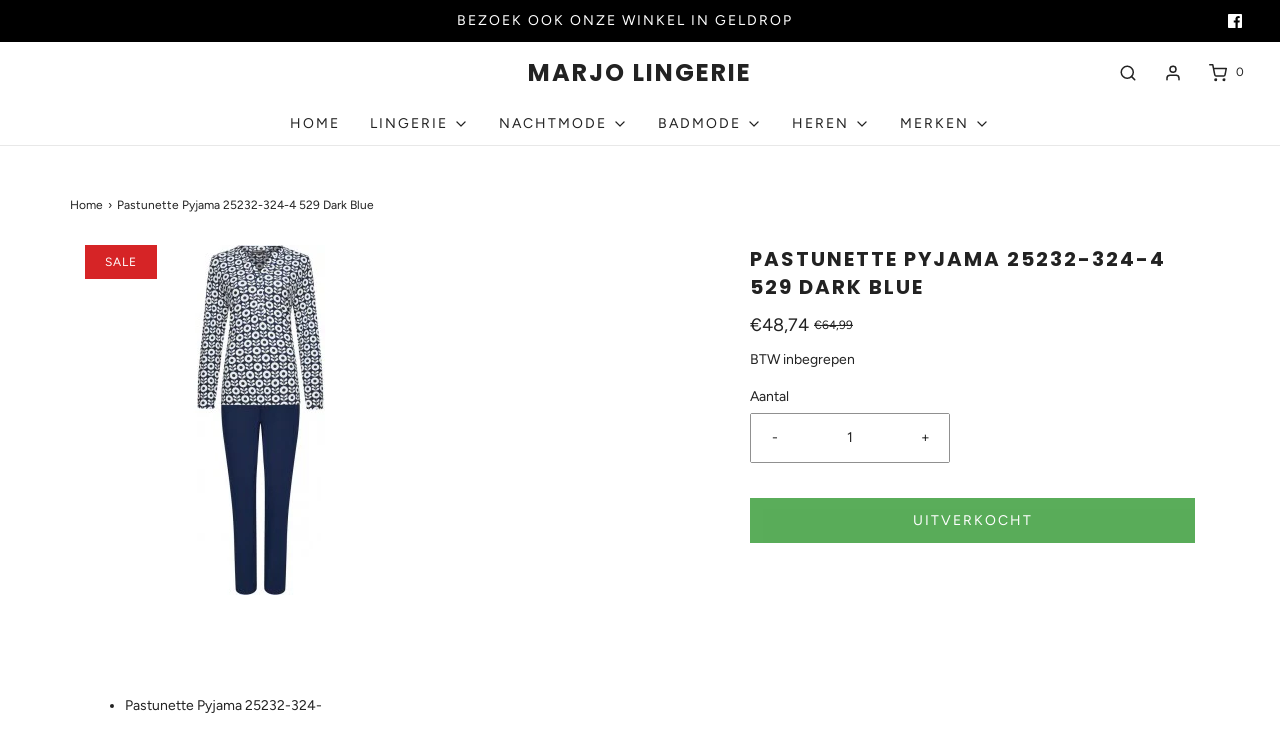

--- FILE ---
content_type: text/html; charset=utf-8
request_url: https://marjolingerie.nl/products/pastunette-pyjama-25232-324-4-529-dark-blue
body_size: 35970
content:
<!DOCTYPE html>
<!--[if lt IE 7 ]><html class="no-js ie ie6" lang="en"> <![endif]-->
<!--[if IE 7 ]><html class="no-js ie ie7" lang="en"> <![endif]-->
<!--[if IE 8 ]><html class="no-js ie ie8" lang="en"> <![endif]-->
<!--[if (gte IE 9)|!(IE)]><!-->
<html class="no-js" lang="nl">
<!--<![endif]-->

<head>

	<meta charset="utf-8">

	<!--[if lt IE 9]>
		<script src="//html5shim.googlecode.com/svn/trunk/html5.js"></script>
	<![endif]--><link rel="preconnect" href="https://cdn.shopify.com" crossorigin>

	<script type="text/javascript">
		document.documentElement.className = document.documentElement.className.replace('no-js', 'js');
	</script>

	


	
	<meta name="viewport" content="width=device-width, initial-scale=1" />
	

	<!-- /snippets/social-meta-tags.liquid -->




<meta property="og:image:alt" content="Pastunette Pyjama 25232-324-4 529 Dark Blue">




<!-- CSS -->
	<style>
/*============================================================================
  Typography
==============================================================================*/





@font-face {
  font-family: Poppins;
  font-weight: 700;
  font-style: normal;
  font-display: swap;
  src: url("//marjolingerie.nl/cdn/fonts/poppins/poppins_n7.56758dcf284489feb014a026f3727f2f20a54626.woff2") format("woff2"),
       url("//marjolingerie.nl/cdn/fonts/poppins/poppins_n7.f34f55d9b3d3205d2cd6f64955ff4b36f0cfd8da.woff") format("woff");
}

@font-face {
  font-family: Figtree;
  font-weight: 400;
  font-style: normal;
  font-display: swap;
  src: url("//marjolingerie.nl/cdn/fonts/figtree/figtree_n4.3c0838aba1701047e60be6a99a1b0a40ce9b8419.woff2") format("woff2"),
       url("//marjolingerie.nl/cdn/fonts/figtree/figtree_n4.c0575d1db21fc3821f17fd6617d3dee552312137.woff") format("woff");
}

@font-face {
  font-family: Poppins;
  font-weight: 400;
  font-style: normal;
  font-display: swap;
  src: url("//marjolingerie.nl/cdn/fonts/poppins/poppins_n4.0ba78fa5af9b0e1a374041b3ceaadf0a43b41362.woff2") format("woff2"),
       url("//marjolingerie.nl/cdn/fonts/poppins/poppins_n4.214741a72ff2596839fc9760ee7a770386cf16ca.woff") format("woff");
}


  @font-face {
  font-family: Figtree;
  font-weight: 700;
  font-style: normal;
  font-display: swap;
  src: url("//marjolingerie.nl/cdn/fonts/figtree/figtree_n7.2fd9bfe01586148e644724096c9d75e8c7a90e55.woff2") format("woff2"),
       url("//marjolingerie.nl/cdn/fonts/figtree/figtree_n7.ea05de92d862f9594794ab281c4c3a67501ef5fc.woff") format("woff");
}




  @font-face {
  font-family: Figtree;
  font-weight: 400;
  font-style: italic;
  font-display: swap;
  src: url("//marjolingerie.nl/cdn/fonts/figtree/figtree_i4.89f7a4275c064845c304a4cf8a4a586060656db2.woff2") format("woff2"),
       url("//marjolingerie.nl/cdn/fonts/figtree/figtree_i4.6f955aaaafc55a22ffc1f32ecf3756859a5ad3e2.woff") format("woff");
}




  @font-face {
  font-family: Figtree;
  font-weight: 700;
  font-style: italic;
  font-display: swap;
  src: url("//marjolingerie.nl/cdn/fonts/figtree/figtree_i7.06add7096a6f2ab742e09ec7e498115904eda1fe.woff2") format("woff2"),
       url("//marjolingerie.nl/cdn/fonts/figtree/figtree_i7.ee584b5fcaccdbb5518c0228158941f8df81b101.woff") format("woff");
}



/*============================================================================
  #General Variables
==============================================================================*/

:root {
  --page-background: #ffffff;

  --color-primary: #222222;
  --disabled-color-primary: rgba(34, 34, 34, 0.5);
  --color-primary-opacity: rgba(34, 34, 34, 0.03);
  --link-color: #222222;
  --active-link-color: #222222;

  --button-background-color: #222222;
  --button-background-hover-color: #3a3a3a;
  --button-background-hover-color-lighten: #474747;
  --button-text-color: #ffffff;

  --sale-color: #d62426;
  --sale-text-color: #ffffff;
  --sale-color-faint: rgba(214, 36, 38, 0.1);
  --sold-out-color: #222222;
  --sold-out-text-color: #ffffff;

  --header-background: #ffffff;
  --header-text: #222222;
  --header-border-color: rgba(34, 34, 34, 0.1);
  --header-border-color-dark: rgba(34, 34, 34, 0.15);
  --header-hover-background-color: rgba(34, 34, 34, 0.1);
  --header-overlay-text: #222222;

  --sticky-header-background: #ffffff;
  --sticky-header-text: #222222;
  --sticky-header-border: rgba(34, 34, 34, 0.1);

  --mobile-menu-text: #ffffff;
  --mobile-menu-background: #222222;
  --mobile-menu-border-color: rgba(255, 255, 255, 0.5);

  --footer-background: #000000;
  --footer-text: #ffffff;
  --footer-hover-background-color: rgba(255, 255, 255, 0.1);


  --pop-up-text: #333333;
  --pop-up-background: #ffffff;

  --secondary-color: rgba(0, 0, 0, 1) !default;
  --select-padding: 5px;
  --select-radius: 2px !default;

  --border-color: rgba(34, 34, 34, 0.5);
  --border-search: rgba(34, 34, 34, 0.1);
  --border-color-subtle: rgba(34, 34, 34, 0.1);
  --border-color-subtle-darken: #151515;

  --color-scheme-light-background: #F3F3F3;
  --color-scheme-light-background-hover: rgba(243, 243, 243, 0.1);
  --color-scheme-light-text: #656565;
  --color-scheme-light-text-hover: rgba(101, 101, 101, 0.7);
  --color-scheme-light-input-hover: rgba(101, 101, 101, 0.1);
  --color-scheme-light-link: #656565;
  --color-scheme-light-link-active: #656565;

  --color-scheme-accent-background: #757575;
  --color-scheme-accent-background-hover: rgba(117, 117, 117, 0.1);
  --color-scheme-accent-text: #ffffff;
  --color-scheme-accent-text-hover: rgba(255, 255, 255, 0.7);
  --color-scheme-accent-input-hover: rgba(255, 255, 255, 0.1);
  --color-scheme-accent-link: #ffffff;
  --color-scheme-accent-link-active: #ffffff;

  --color-scheme-dark-background: #464646;
  --color-scheme-dark-background-hover: rgba(70, 70, 70, 0.1);
  --color-scheme-dark-text: #F3F3F3;
  --color-scheme-dark-text-hover: rgba(243, 243, 243, 0.7);
  --color-scheme-dark-input-hover: rgba(243, 243, 243, 0.1);
  --color-scheme-dark-link: #F3F3F3;
  --color-scheme-dark-link-active: #F3F3F3;

  --header-font-stack: Poppins, sans-serif;
  --header-font-weight: 700;
  --header-font-style: normal;
  --header-font-transform: uppercase;

  
  --header-letter-spacing: 2px;
  

  --body-font-stack: Figtree, sans-serif;
  --body-font-weight: 400;
  --body-font-style: normal;
  --body-font-size-int: 14;
  --body-font-size: 14px;

  --subheading-font-stack: Poppins, sans-serif;
  --subheading-font-weight: 400;
  --subheading-font-style: normal;
  --subheading-font-transform: uppercase;
  --subheading-case: uppercase;

  
  --heading-base: 28;
  --subheading-base: 14;
  --subheading-2-font-size: 16px;
  --subheading-2-line-height: 20px;
  --product-titles: 20;
  --subpage-header: 20;
  --subpage-header-px: 20px;
  --subpage-header-line-height: 28px;
  --heading-font-size: 28px;
  --heading-line-height: 36px;
  --subheading-font-size: 14px;
  --subheading-line-height: 18px;
  

  --color-image-overlay: #333333;
  --color-image-overlay-text: #ffffff;
  --image-overlay-opacity: calc(50 / 100);

  --flexslider-icon-eot: //marjolingerie.nl/cdn/shop/t/3/assets/flexslider-icon.eot?v=70838442330258149421663839316;
  --flexslider-icon-eot-ie: //marjolingerie.nl/cdn/shop/t/3/assets/flexslider-icon.eot%23iefix?v=1406;
  --flexslider-icon-woff: //marjolingerie.nl/cdn/shop/t/3/assets/flexslider-icon.eot?v=70838442330258149421663839316;
  --flexslider-icon-ttf: //marjolingerie.nl/cdn/shop/t/3/assets/flexslider-icon.eot?v=70838442330258149421663839316;
  --flexslider-icon-svg: //marjolingerie.nl/cdn/shop/t/3/assets/flexslider-icon.eot?v=70838442330258149421663839316;

  --delete-button-png: //marjolingerie.nl/cdn/shop/t/3/assets/delete.png?v=1406;
  --loader-svg: //marjolingerie.nl/cdn/shop/t/3/assets/loader.svg?v=119822953187440061741663839316;

  
  --mobile-menu-link-transform: uppercase;
  --mobile-menu-link-letter-spacing: 2px;
  

  
  --buttons-transform: uppercase;
  --buttons-letter-spacing: 2px;
  

  
    --button-font-family: var(--body-font-stack);
    --button-font-weight: var(--body-font-weight);
    --button-font-style: var(--body-font-style);
    --button-font-size: var(--body-font-size);
  

  
    --button-font-size-int: calc(var(--body-font-size-int) - 2);
  

  
    --subheading-letter-spacing: 1px;
  

  
    --nav-font-family: var(--body-font-stack);
    --nav-font-weight: var(--body-font-weight);
    --nav-font-style: var(--body-font-style);
  

  
    --nav-text-transform: uppercase;
    --nav-letter-spacing: 2px;
  

  
    --nav-font-size-int: calc(var(--body-font-size-int) - 2);
  

  --password-text-color: #000000;
  --password-error-background: #feebeb;
  --password-error-text: #7e1412;
  --password-login-background: #111111;
  --password-login-text: #b8b8b8;
  --password-btn-text: #ffffff;
  --password-btn-background: #000000;
  --password-btn-background-success: #4caf50;
  --success-color: #28a745;
  --error-color: #b94a48;

  /* Shop Pay Installments variables */
  --color-body: #ffffff;
  --color-bg: #ffffff;
}
</style>


	
	<link rel="preload" href="//marjolingerie.nl/cdn/shop/t/3/assets/theme-product.min.css?v=94238266805395335861663839317" as="style">
	<link href="//marjolingerie.nl/cdn/shop/t/3/assets/theme-product.min.css?v=94238266805395335861663839317" rel="stylesheet" type="text/css" media="all" />
	

	<link href="//marjolingerie.nl/cdn/shop/t/3/assets/custom.css?v=60929843993882887651663839315" rel="stylesheet" type="text/css" media="all" />

	

	

	
	<link rel="shortcut icon" href="//marjolingerie.nl/cdn/shop/files/Marjo_Lingerie_-_Favicon_32x32.jpg?v=1666348061" type="image/png">
	

	<link rel="sitemap" type="application/xml" title="Sitemap" href="/sitemap.xml" />

	<style>.spf-filter-loading #gf-products > *:not(.spf-product--skeleton), .spf-filter-loading [data-globo-filter-items] > *:not(.spf-product--skeleton){visibility: hidden; opacity: 0}</style>
<link rel="preconnect" href="https://filter-eu.globosoftware.net" />
<script>
  document.getElementsByTagName('html')[0].classList.add('spf-filter-loading');
  window.addEventListener("globoFilterRenderCompleted",function(e){document.getElementsByTagName('html')[0].classList.remove('spf-filter-loading')})
  window.sortByRelevance = false;
  window.moneyFormat = "€{{amount_with_comma_separator}}";
  window.GloboMoneyFormat = "€{{amount_with_comma_separator}}";
  window.GloboMoneyWithCurrencyFormat = "€{{amount_with_comma_separator}} EUR";
  window.filterPriceRate = 1;
  window.filterPriceAdjustment = 1;

  window.shopCurrency = "EUR";
  window.currentCurrency = "EUR";

  window.isMultiCurrency = false;
  window.globoFilterAssetsUrl = '//marjolingerie.nl/cdn/shop/t/3/assets/';
  window.assetsUrl = '//marjolingerie.nl/cdn/shop/t/3/assets/';
  window.filesUrl = '//marjolingerie.nl/cdn/shop/files/';
  var page_id = 0;
  var globo_filters_json = {"default":53981}
  var GloboFilterConfig = {
    api: {
      filterUrl: "https://filter-eu.globosoftware.net/filter",
      searchUrl: "https://filter-eu.globosoftware.net/search",
      url: "https://filter-eu.globosoftware.net",
    },
    shop: {
      name: "Marjo Lingerie",
      url: "https://marjolingerie.nl",
      domain: "lingerie-marjo.myshopify.com",
      is_multicurrency: false,
      currency: "EUR",
      cur_currency: "EUR",
      cur_locale: "nl",
      locale: "nl",
      root_url: "",
      country_code: "NL",
      product_image: {width: 360, height: 504},
      no_image_url: "https://cdn.shopify.com/s/images/themes/product-1.png",
      themeStoreId: 411,
      swatches:  [],
      newUrlStruct: true,
      translation: {"default":{"search":{"suggestions":"Suggestions","collections":"Collections","pages":"Pages","product":"Product","products":"Products","view_all":"Search for","view_all_products":"View all products","not_found":"Sorry, nothing found for","product_not_found":"No products were found","no_result_keywords_suggestions_title":"Popular searches","no_result_products_suggestions_title":"However, You may like","zero_character_keywords_suggestions_title":"Suggestions","zero_character_popular_searches_title":"Popular searches","zero_character_products_suggestions_title":"Trending products"},"form":{"heading":"Search products","select":"-- Select --","search":"Search","submit":"Search","clear":"Clear"},"filter":{"filter_by":"Filter By","clear_all":"Clear All","view":"View","clear":"Clear","in_stock":"In Stock","out_of_stock":"Out of Stock","ready_to_ship":"Ready to ship","search":"Search options","choose_values":"Choose values"},"sort":{"sort_by":"Sort By","manually":"Featured","availability_in_stock_first":"Availability","relevance":"Relevance","best_selling":"Best Selling","alphabetically_a_z":"Alphabetically, A-Z","alphabetically_z_a":"Alphabetically, Z-A","price_low_to_high":"Price, low to high","price_high_to_low":"Price, high to low","date_new_to_old":"Date, new to old","date_old_to_new":"Date, old to new","sale_off":"% Sale off"},"product":{"add_to_cart":"Add to cart","unavailable":"Unavailable","sold_out":"Sold out","sale":"Sale","load_more":"Load more","limit":"Show","search":"Search products","no_results":"Sorry, there are no products in this collection"}}},
      redirects: null,
      images: ["fancybox_overlay.png","fancybox_sprite.png","fancybox_sprite_2x.png","soldout.png","soldout_color.png"],
      settings: {"font-color":"#222222","link-color":"#222222","active-link-color":"#222222","bg_color":"#ffffff","header-background-color":"#ffffff","header-text-color":"#222222","header-overlay-text-color":"#222222","sticky-header-background-color":"#ffffff","sticky-header-text-color":"#222222","sidebar-navigation--background-color":"#222222","sidebar-navigation--text-color":"#ffffff","footer-background-color":"#000000","footer-text-color":"#ffffff","add-to-cart-background-color":"#222222","add-to-cart-background-hover-color":"#3a3a3a","add-to-cart-text-color":"#ffffff","pop-up-background-color":"#ffffff","pop-up-text-color":"#333333","colorSchemeLightBackground":"#F3F3F3","colorSchemeLightText":"#656565","colorSchemeLightLink":"#656565","colorSchemeLightLinkActive":"#656565","colorSchemeFeatureBackground":"#757575","colorSchemeFeatureText":"#ffffff","colorSchemeFeatureLink":"#ffffff","colorSchemeFeatureLinkActive":"#ffffff","colorSchemeDarkBackground":"#464646","colorSchemeDarkText":"#F3F3F3","colorSchemeDarkLink":"#F3F3F3","colorSchemeDarkLinkActive":"#F3F3F3","color_image_overlay_text":"#ffffff","color_image_overlay":"#333333","image_overlay_opacity":50,"sale-label-color":"#d62426","sale-label-text-color":"#ffffff","sale_badge":true,"sold-out-badge-color":"#222222","sold-out-badge-text-color":"#ffffff","sold_out_badge":true,"type_header_font":{"error":"json not allowed for this object"},"heading-case":"uppercase","heading--base-size":"small","subheading--font":{"error":"json not allowed for this object"},"subheading--case":"uppercase","type_base_font":{"error":"json not allowed for this object"},"typography-body-font-size":14,"navigation--font":"body","navigation--capitalize":true,"buttons--font":"body","buttons--capitalize":true,"cart-type":"drawer","cart-action":"added","enable-additional-checkout-buttons":false,"allow_note":true,"enable_continue_shopping":false,"enable_terms_conditions":false,"enable_store_pickup":true,"show_swatches":false,"image_swatch_option":"","show_vendor":false,"hover-effect":"second-image","product-grid":"square","sm_facebook_link":"https:\/\/www.facebook.com\/Marjo-lingerie-1440337619583911\/","sm_twitter_link":"","sm_instagram_link":"","sm_youtube_link":"","sm_vimeo_link":"","sm_tiktok_link":"","sm_pinterest_link":"","sm_snapchat_link":"","sm_houzz_link":"","sm_tumblr_link":"","sm_linkedin_link":"","enable_verification_popup":false,"verification-pop-up__test-mode":false,"verification-popup--background-color":"#333333","verification-popup-logo--max-width":50,"verification-pop-up__header":"Confirm your age","verification-pop-up__description":"\u003cp\u003eYou must be at least 21 years old to enter this store.\u003c\/p\u003e\u003cp\u003eAre you over 21 years of age?\u003c\/p\u003e","exit-button__text":"No I'm not","confirm-button__text":"Yes I am","deny__header":"Come back when you're older","deny__description":"\u003cp\u003eIt looks like you're not old enough to shop with us, come back when you're 21 or older.\u003c\/p\u003e","deny-button__text":"Oops, I entered incorrectly","popup--enable":false,"popup--test-mode":false,"pop-up-text-header-text":"Popup","pop-up-text-description-text":"\u003cp\u003eUse this popup to embed a mailing list signup form. Offer incentives to customers to join and build your mailing list.\u003c\/p\u003e","pop-up-time":"7","popup-delay":5,"popup--show-social-icons":false,"popup--show-newsletter":true,"favicon":"\/\/marjolingerie.nl\/cdn\/shop\/files\/Marjo_Lingerie_-_Favicon.jpg?v=1666348061","predictive_search_enabled":true,"enable-product-results":true,"enable-page-results":true,"enable-article-results":true,"enable-collection-results":true,"predictive_search_show_vendor":false,"predictive_search_show_price":true,"animations_enabled":true,"checkout_logo_position":"left","checkout_logo_size":"medium","checkout_body_background_color":"#fff","checkout_input_background_color_mode":"white","checkout_sidebar_background_color":"#fafafa","checkout_heading_font":"-apple-system, BlinkMacSystemFont, 'Segoe UI', Roboto, Helvetica, Arial, sans-serif, 'Apple Color Emoji', 'Segoe UI Emoji', 'Segoe UI Symbol'","checkout_body_font":"-apple-system, BlinkMacSystemFont, 'Segoe UI', Roboto, Helvetica, Arial, sans-serif, 'Apple Color Emoji', 'Segoe UI Emoji', 'Segoe UI Symbol'","checkout_accent_color":"#1878b9","checkout_button_color":"#1878b9","checkout_error_color":"#e22120","customer_layout":"customer_area"},
      separate_options: null,
      home_filter: false,
      page: "product",
      layout: "theme"
    },
    taxes: null,
    special_countries: null,
    adjustments: null,

    year_make_model: {
      id: null
    },
    filter: {
      id: globo_filters_json[page_id] || globo_filters_json['default'] || 0,
      layout: 1,
      showCount: true,
      isLoadMore: 0,
      filter_on_search_page: true
    },
    search:{
      enable: true,
      zero_character_suggestion: false,
      layout: 1,
    },
    collection: {
      id:0,
      handle:'',
      sort: 'best-selling',
      tags: null,
      vendor: null,
      type: null,
      term: null,
      limit: 12,
      products_count: 0,
      excludeTags: null
    },
    customer: false,
    selector: {
      sortBy: '.collection-sorting',
      pagination: '.pagination:first, .paginate:first, .pagination-custom:first, #pagination:first, #gf_pagination_wrap',
      products: '.grid.grid-collage'
    }
  };

</script>
<script defer src="//marjolingerie.nl/cdn/shop/t/3/assets/v5.globo.filter.lib.js?v=18332474849919125241674479415"></script>

<link rel="preload stylesheet" href="//marjolingerie.nl/cdn/shop/t/3/assets/v5.globo.search.css?v=36178431668889589591674479407" as="style">



              <script src="//cdnjs.cloudflare.com/ajax/libs/jquery/2.2.4/jquery.min.js"></script>
        <script type="text/javascript">
          window.addEventListener('globoFilterRenderCompleted', function () {
            if(jQuery('.indiv-product__swatches').length) {
              jQuery('.indiv-product__swatches').find('input').on('change', function () {
                var updateImage = jQuery(this).attr('data-href');
                var targetImage = jQuery(this).closest('.indiv-product').find('.grid__image img');
                targetImage.attr({
                  src: updateImage
                });
                targetImage.attr({
                  srcset: updateImage
                });
                targetImage.data({
                  lowsrc: updateImage
                });
                targetImage.data({
                  srcset: updateImage
                });
              });
            }
          });
        </script>
        
  
  <script>
    window.addEventListener('globoFilterRenderSearchCompleted', function () {
        setTimeout(function(){
          document.querySelector('.gl-d-searchbox-input').focus();
        }, 600);
    });
    window.addEventListener('globoFilterCloseSearchCompleted', function () {
      if (document.querySelector('#search-bar--clear') !== null) {
        document.querySelector('#search-bar--clear').dispatchEvent(new Event('click'));
      }
    });
  </script>

<script>window.performance && window.performance.mark && window.performance.mark('shopify.content_for_header.start');</script><meta name="facebook-domain-verification" content="7fc7u2bgxsrhfxu6v4t98ib5ie5cs2">
<meta name="google-site-verification" content="khleXSLv7BJJAMuoIjZinsYtfP7_pHHDpqXnsElYXvQ">
<meta name="google-site-verification" content="-GVKouZkz616LBlD3H62OUOF1LAAfSbGqXS-nKXP0QY">
<meta id="shopify-digital-wallet" name="shopify-digital-wallet" content="/57383092397/digital_wallets/dialog">
<link rel="alternate" type="application/json+oembed" href="https://marjolingerie.nl/products/pastunette-pyjama-25232-324-4-529-dark-blue.oembed">
<script async="async" src="/checkouts/internal/preloads.js?locale=nl-NL"></script>
<script id="shopify-features" type="application/json">{"accessToken":"35857ec4aaa396dd8381a69998929431","betas":["rich-media-storefront-analytics"],"domain":"marjolingerie.nl","predictiveSearch":true,"shopId":57383092397,"locale":"nl"}</script>
<script>var Shopify = Shopify || {};
Shopify.shop = "lingerie-marjo.myshopify.com";
Shopify.locale = "nl";
Shopify.currency = {"active":"EUR","rate":"1.0"};
Shopify.country = "NL";
Shopify.theme = {"name":"Envy","id":135897383147,"schema_name":"Envy","schema_version":"31.0.4","theme_store_id":411,"role":"main"};
Shopify.theme.handle = "null";
Shopify.theme.style = {"id":null,"handle":null};
Shopify.cdnHost = "marjolingerie.nl/cdn";
Shopify.routes = Shopify.routes || {};
Shopify.routes.root = "/";</script>
<script type="module">!function(o){(o.Shopify=o.Shopify||{}).modules=!0}(window);</script>
<script>!function(o){function n(){var o=[];function n(){o.push(Array.prototype.slice.apply(arguments))}return n.q=o,n}var t=o.Shopify=o.Shopify||{};t.loadFeatures=n(),t.autoloadFeatures=n()}(window);</script>
<script id="shop-js-analytics" type="application/json">{"pageType":"product"}</script>
<script defer="defer" async type="module" src="//marjolingerie.nl/cdn/shopifycloud/shop-js/modules/v2/client.init-shop-cart-sync_CwGft62q.nl.esm.js"></script>
<script defer="defer" async type="module" src="//marjolingerie.nl/cdn/shopifycloud/shop-js/modules/v2/chunk.common_BAeYDmFP.esm.js"></script>
<script defer="defer" async type="module" src="//marjolingerie.nl/cdn/shopifycloud/shop-js/modules/v2/chunk.modal_B9qqLDBC.esm.js"></script>
<script type="module">
  await import("//marjolingerie.nl/cdn/shopifycloud/shop-js/modules/v2/client.init-shop-cart-sync_CwGft62q.nl.esm.js");
await import("//marjolingerie.nl/cdn/shopifycloud/shop-js/modules/v2/chunk.common_BAeYDmFP.esm.js");
await import("//marjolingerie.nl/cdn/shopifycloud/shop-js/modules/v2/chunk.modal_B9qqLDBC.esm.js");

  window.Shopify.SignInWithShop?.initShopCartSync?.({"fedCMEnabled":true,"windoidEnabled":true});

</script>
<script>(function() {
  var isLoaded = false;
  function asyncLoad() {
    if (isLoaded) return;
    isLoaded = true;
    var urls = ["https:\/\/chimpstatic.com\/mcjs-connected\/js\/users\/965bb879902c4457430d67946\/5b36f1d22aabc204a59b73980.js?shop=lingerie-marjo.myshopify.com","https:\/\/cdn.shopify.com\/s\/files\/1\/0573\/8309\/2397\/t\/3\/assets\/yoast-active-script.js?v=1663839522\u0026shop=lingerie-marjo.myshopify.com"];
    for (var i = 0; i < urls.length; i++) {
      var s = document.createElement('script');
      s.type = 'text/javascript';
      s.async = true;
      s.src = urls[i];
      var x = document.getElementsByTagName('script')[0];
      x.parentNode.insertBefore(s, x);
    }
  };
  if(window.attachEvent) {
    window.attachEvent('onload', asyncLoad);
  } else {
    window.addEventListener('load', asyncLoad, false);
  }
})();</script>
<script id="__st">var __st={"a":57383092397,"offset":3600,"reqid":"00c513ae-6765-4878-ba06-03b114e4f135-1769070204","pageurl":"marjolingerie.nl\/products\/pastunette-pyjama-25232-324-4-529-dark-blue","u":"a6d9c0d0b17c","p":"product","rtyp":"product","rid":8646143967556};</script>
<script>window.ShopifyPaypalV4VisibilityTracking = true;</script>
<script id="captcha-bootstrap">!function(){'use strict';const t='contact',e='account',n='new_comment',o=[[t,t],['blogs',n],['comments',n],[t,'customer']],c=[[e,'customer_login'],[e,'guest_login'],[e,'recover_customer_password'],[e,'create_customer']],r=t=>t.map((([t,e])=>`form[action*='/${t}']:not([data-nocaptcha='true']) input[name='form_type'][value='${e}']`)).join(','),a=t=>()=>t?[...document.querySelectorAll(t)].map((t=>t.form)):[];function s(){const t=[...o],e=r(t);return a(e)}const i='password',u='form_key',d=['recaptcha-v3-token','g-recaptcha-response','h-captcha-response',i],f=()=>{try{return window.sessionStorage}catch{return}},m='__shopify_v',_=t=>t.elements[u];function p(t,e,n=!1){try{const o=window.sessionStorage,c=JSON.parse(o.getItem(e)),{data:r}=function(t){const{data:e,action:n}=t;return t[m]||n?{data:e,action:n}:{data:t,action:n}}(c);for(const[e,n]of Object.entries(r))t.elements[e]&&(t.elements[e].value=n);n&&o.removeItem(e)}catch(o){console.error('form repopulation failed',{error:o})}}const l='form_type',E='cptcha';function T(t){t.dataset[E]=!0}const w=window,h=w.document,L='Shopify',v='ce_forms',y='captcha';let A=!1;((t,e)=>{const n=(g='f06e6c50-85a8-45c8-87d0-21a2b65856fe',I='https://cdn.shopify.com/shopifycloud/storefront-forms-hcaptcha/ce_storefront_forms_captcha_hcaptcha.v1.5.2.iife.js',D={infoText:'Beschermd door hCaptcha',privacyText:'Privacy',termsText:'Voorwaarden'},(t,e,n)=>{const o=w[L][v],c=o.bindForm;if(c)return c(t,g,e,D).then(n);var r;o.q.push([[t,g,e,D],n]),r=I,A||(h.body.append(Object.assign(h.createElement('script'),{id:'captcha-provider',async:!0,src:r})),A=!0)});var g,I,D;w[L]=w[L]||{},w[L][v]=w[L][v]||{},w[L][v].q=[],w[L][y]=w[L][y]||{},w[L][y].protect=function(t,e){n(t,void 0,e),T(t)},Object.freeze(w[L][y]),function(t,e,n,w,h,L){const[v,y,A,g]=function(t,e,n){const i=e?o:[],u=t?c:[],d=[...i,...u],f=r(d),m=r(i),_=r(d.filter((([t,e])=>n.includes(e))));return[a(f),a(m),a(_),s()]}(w,h,L),I=t=>{const e=t.target;return e instanceof HTMLFormElement?e:e&&e.form},D=t=>v().includes(t);t.addEventListener('submit',(t=>{const e=I(t);if(!e)return;const n=D(e)&&!e.dataset.hcaptchaBound&&!e.dataset.recaptchaBound,o=_(e),c=g().includes(e)&&(!o||!o.value);(n||c)&&t.preventDefault(),c&&!n&&(function(t){try{if(!f())return;!function(t){const e=f();if(!e)return;const n=_(t);if(!n)return;const o=n.value;o&&e.removeItem(o)}(t);const e=Array.from(Array(32),(()=>Math.random().toString(36)[2])).join('');!function(t,e){_(t)||t.append(Object.assign(document.createElement('input'),{type:'hidden',name:u})),t.elements[u].value=e}(t,e),function(t,e){const n=f();if(!n)return;const o=[...t.querySelectorAll(`input[type='${i}']`)].map((({name:t})=>t)),c=[...d,...o],r={};for(const[a,s]of new FormData(t).entries())c.includes(a)||(r[a]=s);n.setItem(e,JSON.stringify({[m]:1,action:t.action,data:r}))}(t,e)}catch(e){console.error('failed to persist form',e)}}(e),e.submit())}));const S=(t,e)=>{t&&!t.dataset[E]&&(n(t,e.some((e=>e===t))),T(t))};for(const o of['focusin','change'])t.addEventListener(o,(t=>{const e=I(t);D(e)&&S(e,y())}));const B=e.get('form_key'),M=e.get(l),P=B&&M;t.addEventListener('DOMContentLoaded',(()=>{const t=y();if(P)for(const e of t)e.elements[l].value===M&&p(e,B);[...new Set([...A(),...v().filter((t=>'true'===t.dataset.shopifyCaptcha))])].forEach((e=>S(e,t)))}))}(h,new URLSearchParams(w.location.search),n,t,e,['guest_login'])})(!0,!0)}();</script>
<script integrity="sha256-4kQ18oKyAcykRKYeNunJcIwy7WH5gtpwJnB7kiuLZ1E=" data-source-attribution="shopify.loadfeatures" defer="defer" src="//marjolingerie.nl/cdn/shopifycloud/storefront/assets/storefront/load_feature-a0a9edcb.js" crossorigin="anonymous"></script>
<script data-source-attribution="shopify.dynamic_checkout.dynamic.init">var Shopify=Shopify||{};Shopify.PaymentButton=Shopify.PaymentButton||{isStorefrontPortableWallets:!0,init:function(){window.Shopify.PaymentButton.init=function(){};var t=document.createElement("script");t.src="https://marjolingerie.nl/cdn/shopifycloud/portable-wallets/latest/portable-wallets.nl.js",t.type="module",document.head.appendChild(t)}};
</script>
<script data-source-attribution="shopify.dynamic_checkout.buyer_consent">
  function portableWalletsHideBuyerConsent(e){var t=document.getElementById("shopify-buyer-consent"),n=document.getElementById("shopify-subscription-policy-button");t&&n&&(t.classList.add("hidden"),t.setAttribute("aria-hidden","true"),n.removeEventListener("click",e))}function portableWalletsShowBuyerConsent(e){var t=document.getElementById("shopify-buyer-consent"),n=document.getElementById("shopify-subscription-policy-button");t&&n&&(t.classList.remove("hidden"),t.removeAttribute("aria-hidden"),n.addEventListener("click",e))}window.Shopify?.PaymentButton&&(window.Shopify.PaymentButton.hideBuyerConsent=portableWalletsHideBuyerConsent,window.Shopify.PaymentButton.showBuyerConsent=portableWalletsShowBuyerConsent);
</script>
<script data-source-attribution="shopify.dynamic_checkout.cart.bootstrap">document.addEventListener("DOMContentLoaded",(function(){function t(){return document.querySelector("shopify-accelerated-checkout-cart, shopify-accelerated-checkout")}if(t())Shopify.PaymentButton.init();else{new MutationObserver((function(e,n){t()&&(Shopify.PaymentButton.init(),n.disconnect())})).observe(document.body,{childList:!0,subtree:!0})}}));
</script>
<script id='scb4127' type='text/javascript' async='' src='https://marjolingerie.nl/cdn/shopifycloud/privacy-banner/storefront-banner.js'></script>
<script>window.performance && window.performance.mark && window.performance.mark('shopify.content_for_header.end');</script>

	<script type="text/javascript">
		window.wetheme = {
			name: 'Envy',
		};
	</script>

	

	

  <!-- Google tag (gtag.js) -->
<script async src="https://www.googletagmanager.com/gtag/js?id=G-EG36N03EH1"></script>
<script>
  window.dataLayer = window.dataLayer || [];
  function gtag(){dataLayer.push(arguments);}
  gtag('js', new Date());

  gtag('config', 'G-EG36N03EH1');
</script>
   
  <link href="//marjolingerie.nl/cdn/shop/t/3/assets/gang-custom-css-shopify--main.css?v=170902815389075130511668072786" rel="stylesheet" type="text/css" media="all" />
<!-- BEGIN app block: shopify://apps/yoast-seo/blocks/metatags/7c777011-bc88-4743-a24e-64336e1e5b46 -->
<!-- This site is optimized with Yoast SEO for Shopify -->
<title>Pastunette Pyjama 25232-324-4 529 Dark Blue - Marjo Lingerie</title>
<meta name="description" content="Op zoek naar Pastunette Pyjama 25232-324-4 529 Dark Blue? Koop eenvoudig online. ✓ Gratis verzending v.a. € 35,- ✓ Voor 16.00 uur besteld, vandaag op de post" />
<link rel="canonical" href="https://marjolingerie.nl/products/pastunette-pyjama-25232-324-4-529-dark-blue" />
<meta name="robots" content="index, follow, max-image-preview:large, max-snippet:-1, max-video-preview:-1" />
<meta property="og:site_name" content="Marjo Lingerie" />
<meta property="og:url" content="https://marjolingerie.nl/products/pastunette-pyjama-25232-324-4-529-dark-blue" />
<meta property="og:locale" content="nl_NL" />
<meta property="og:type" content="product" />
<meta property="og:title" content="Pastunette Pyjama 25232-324-4 529 Dark Blue - Marjo Lingerie" />
<meta property="og:description" content="Op zoek naar Pastunette Pyjama 25232-324-4 529 Dark Blue? Koop eenvoudig online. ✓ Gratis verzending v.a. € 35,- ✓ Voor 16.00 uur besteld, vandaag op de post" />
<meta property="og:image" content="https://marjolingerie.nl/cdn/shop/files/PastunettePyjama25232-324-4529DarkBlue__1.jpeg?v=1694319942" />
<meta property="og:image:height" content="350" />
<meta property="og:image:width" content="350" />
<meta property="og:availability" content="outofstock" />
<meta property="product:availability" content="out of stock" />
<meta property="product:condition" content="new" />
<meta property="product:price:amount" content="48.74" />
<meta property="product:price:currency" content="EUR" />
<meta property="product:retailer_item_id" content="8719833455544" />
<meta property="og:price:standard_amount" content="64.99" />
<meta name="twitter:card" content="summary_large_image" />
<script type="application/ld+json" id="yoast-schema-graph">
{
  "@context": "https://schema.org",
  "@graph": [
    {
      "@type": "Organization",
      "@id": "https://marjolingerie.nl/#/schema/organization/1",
      "url": "https://marjolingerie.nl",
      "name": "Marjo Lingerie",
      "logo": {
        "@id": "https://marjolingerie.nl/#/schema/ImageObject/30892110446827"
      },
      "image": [
        {
          "@id": "https://marjolingerie.nl/#/schema/ImageObject/30892110446827"
        }
      ],
      "hasMerchantReturnPolicy": {
        "@type": "MerchantReturnPolicy",
        "merchantReturnLink": "https://marjolingerie.nl/policies/refund-policy"
      },
      "sameAs": ["https:\/\/www.facebook.com\/Marjo-lingerie-1440337619583911\/"]
    },
    {
      "@type": "ImageObject",
      "@id": "https://marjolingerie.nl/#/schema/ImageObject/30892110446827",
      "width": 374,
      "height": 126,
      "url": "https:\/\/marjolingerie.nl\/cdn\/shop\/files\/Marjo_Lingerie_-_Logo.jpg?v=1665124631",
      "contentUrl": "https:\/\/marjolingerie.nl\/cdn\/shop\/files\/Marjo_Lingerie_-_Logo.jpg?v=1665124631"
    },
    {
      "@type": "WebSite",
      "@id": "https://marjolingerie.nl/#/schema/website/1",
      "url": "https://marjolingerie.nl",
      "name": "Marjo Lingerie",
      "potentialAction": {
        "@type": "SearchAction",
        "target": "https://marjolingerie.nl/search?q={search_term_string}",
        "query-input": "required name=search_term_string"
      },
      "publisher": {
        "@id": "https://marjolingerie.nl/#/schema/organization/1"
      },
      "inLanguage": "nl"
    },
    {
      "@type": "ItemPage",
      "@id": "https:\/\/marjolingerie.nl\/products\/pastunette-pyjama-25232-324-4-529-dark-blue",
      "name": "Pastunette Pyjama 25232-324-4 529 Dark Blue - Marjo Lingerie",
      "description": "Op zoek naar Pastunette Pyjama 25232-324-4 529 Dark Blue? Koop eenvoudig online. ✓ Gratis verzending v.a. € 35,- ✓ Voor 16.00 uur besteld, vandaag op de post",
      "datePublished": "2023-09-10T06:21:36+02:00",
      "breadcrumb": {
        "@id": "https:\/\/marjolingerie.nl\/products\/pastunette-pyjama-25232-324-4-529-dark-blue\/#\/schema\/breadcrumb"
      },
      "primaryImageOfPage": {
        "@id": "https://marjolingerie.nl/#/schema/ImageObject/45036368986436"
      },
      "image": [{
        "@id": "https://marjolingerie.nl/#/schema/ImageObject/45036368986436"
      }],
      "isPartOf": {
        "@id": "https://marjolingerie.nl/#/schema/website/1"
      },
      "url": "https:\/\/marjolingerie.nl\/products\/pastunette-pyjama-25232-324-4-529-dark-blue"
    },
    {
      "@type": "ImageObject",
      "@id": "https://marjolingerie.nl/#/schema/ImageObject/45036368986436",
      "width": 350,
      "height": 350,
      "url": "https:\/\/marjolingerie.nl\/cdn\/shop\/files\/PastunettePyjama25232-324-4529DarkBlue__1.jpeg?v=1694319942",
      "contentUrl": "https:\/\/marjolingerie.nl\/cdn\/shop\/files\/PastunettePyjama25232-324-4529DarkBlue__1.jpeg?v=1694319942"
    },
    {
      "@type": "ProductGroup",
      "@id": "https:\/\/marjolingerie.nl\/products\/pastunette-pyjama-25232-324-4-529-dark-blue\/#\/schema\/Product",
      "brand": [{
        "@type": "Brand",
        "name": "Pastunette"
      }],
      "mainEntityOfPage": {
        "@id": "https:\/\/marjolingerie.nl\/products\/pastunette-pyjama-25232-324-4-529-dark-blue"
      },
      "name": "Pastunette Pyjama 25232-324-4 529 Dark Blue",
      "description": "Op zoek naar Pastunette Pyjama 25232-324-4 529 Dark Blue? Koop eenvoudig online. ✓ Gratis verzending v.a. € 35,- ✓ Voor 16.00 uur besteld, vandaag op de post",
      "image": [{
        "@id": "https://marjolingerie.nl/#/schema/ImageObject/45036368986436"
      }],
      "productGroupID": "8646143967556",
      "hasVariant": [
        {
          "@type": "Product",
          "@id": "https://marjolingerie.nl/#/schema/Product/47060741751108",
          "name": "Pastunette Pyjama 25232-324-4 529 Dark Blue - 52 - XXL",
          "sku": "8719833455612",
          "gtin": "8719833455612",
          "image": [{
            "@id": "https://marjolingerie.nl/#/schema/ImageObject/45036368986436"
          }],
          "offers": {
            "@type": "Offer",
            "@id": "https://marjolingerie.nl/#/schema/Offer/47060741751108",
            "availability": "https://schema.org/OutOfStock",
            "priceSpecification": {
              "@type": "UnitPriceSpecification",
              "valueAddedTaxIncluded": true,
              "price": 48.74,
              "priceCurrency": "EUR"
            },
            "seller": {
              "@id": "https://marjolingerie.nl/#/schema/organization/1"
            },
            "url": "https:\/\/marjolingerie.nl\/products\/pastunette-pyjama-25232-324-4-529-dark-blue?variant=47060741751108",
            "checkoutPageURLTemplate": "https:\/\/marjolingerie.nl\/cart\/add?id=47060741751108\u0026quantity=1"
          }
        },
        {
          "@type": "Product",
          "@id": "https://marjolingerie.nl/#/schema/Product/47060741554500",
          "name": "Pastunette Pyjama 25232-324-4 529 Dark Blue - 48 - XL",
          "sku": "8719833455599",
          "gtin": "8719833455599",
          "image": [{
            "@id": "https://marjolingerie.nl/#/schema/ImageObject/45036368986436"
          }],
          "offers": {
            "@type": "Offer",
            "@id": "https://marjolingerie.nl/#/schema/Offer/47060741554500",
            "availability": "https://schema.org/OutOfStock",
            "priceSpecification": {
              "@type": "UnitPriceSpecification",
              "valueAddedTaxIncluded": true,
              "price": 48.74,
              "priceCurrency": "EUR"
            },
            "seller": {
              "@id": "https://marjolingerie.nl/#/schema/organization/1"
            },
            "url": "https:\/\/marjolingerie.nl\/products\/pastunette-pyjama-25232-324-4-529-dark-blue?variant=47060741554500",
            "checkoutPageURLTemplate": "https:\/\/marjolingerie.nl\/cart\/add?id=47060741554500\u0026quantity=1"
          }
        },
        {
          "@type": "Product",
          "@id": "https://marjolingerie.nl/#/schema/Product/47060740833604",
          "name": "Pastunette Pyjama 25232-324-4 529 Dark Blue - 44 - L",
          "sku": "8719833455575",
          "gtin": "8719833455575",
          "image": [{
            "@id": "https://marjolingerie.nl/#/schema/ImageObject/45036368986436"
          }],
          "offers": {
            "@type": "Offer",
            "@id": "https://marjolingerie.nl/#/schema/Offer/47060740833604",
            "availability": "https://schema.org/OutOfStock",
            "priceSpecification": {
              "@type": "UnitPriceSpecification",
              "valueAddedTaxIncluded": true,
              "price": 48.74,
              "priceCurrency": "EUR"
            },
            "seller": {
              "@id": "https://marjolingerie.nl/#/schema/organization/1"
            },
            "url": "https:\/\/marjolingerie.nl\/products\/pastunette-pyjama-25232-324-4-529-dark-blue?variant=47060740833604",
            "checkoutPageURLTemplate": "https:\/\/marjolingerie.nl\/cart\/add?id=47060740833604\u0026quantity=1"
          }
        },
        {
          "@type": "Product",
          "@id": "https://marjolingerie.nl/#/schema/Product/47060740178244",
          "name": "Pastunette Pyjama 25232-324-4 529 Dark Blue - 40 - M",
          "sku": "8719833455551",
          "gtin": "8719833455551",
          "image": [{
            "@id": "https://marjolingerie.nl/#/schema/ImageObject/45036368986436"
          }],
          "offers": {
            "@type": "Offer",
            "@id": "https://marjolingerie.nl/#/schema/Offer/47060740178244",
            "availability": "https://schema.org/OutOfStock",
            "priceSpecification": {
              "@type": "UnitPriceSpecification",
              "valueAddedTaxIncluded": true,
              "price": 48.74,
              "priceCurrency": "EUR"
            },
            "seller": {
              "@id": "https://marjolingerie.nl/#/schema/organization/1"
            },
            "url": "https:\/\/marjolingerie.nl\/products\/pastunette-pyjama-25232-324-4-529-dark-blue?variant=47060740178244",
            "checkoutPageURLTemplate": "https:\/\/marjolingerie.nl\/cart\/add?id=47060740178244\u0026quantity=1"
          }
        },
        {
          "@type": "Product",
          "@id": "https://marjolingerie.nl/#/schema/Product/47060739129668",
          "name": "Pastunette Pyjama 25232-324-4 529 Dark Blue - 38 - S",
          "sku": "8719833455544",
          "gtin": "8719833455544",
          "image": [{
            "@id": "https://marjolingerie.nl/#/schema/ImageObject/45036368986436"
          }],
          "offers": {
            "@type": "Offer",
            "@id": "https://marjolingerie.nl/#/schema/Offer/47060739129668",
            "availability": "https://schema.org/OutOfStock",
            "priceSpecification": {
              "@type": "UnitPriceSpecification",
              "valueAddedTaxIncluded": true,
              "price": 48.74,
              "priceCurrency": "EUR"
            },
            "seller": {
              "@id": "https://marjolingerie.nl/#/schema/organization/1"
            },
            "url": "https:\/\/marjolingerie.nl\/products\/pastunette-pyjama-25232-324-4-529-dark-blue?variant=47060739129668",
            "checkoutPageURLTemplate": "https:\/\/marjolingerie.nl\/cart\/add?id=47060739129668\u0026quantity=1"
          }
        }
      ],
      "url": "https:\/\/marjolingerie.nl\/products\/pastunette-pyjama-25232-324-4-529-dark-blue"
    },
    {
      "@type": "BreadcrumbList",
      "@id": "https:\/\/marjolingerie.nl\/products\/pastunette-pyjama-25232-324-4-529-dark-blue\/#\/schema\/breadcrumb",
      "itemListElement": [
        {
          "@type": "ListItem",
          "name": "Marjo Lingerie",
          "item": "https:\/\/marjolingerie.nl",
          "position": 1
        },
        {
          "@type": "ListItem",
          "name": "Pastunette Pyjama 25232-324-4 529 Dark Blue",
          "position": 2
        }
      ]
    }

  ]}
</script>
<!--/ Yoast SEO -->
<!-- END app block --><link href="https://monorail-edge.shopifysvc.com" rel="dns-prefetch">
<script>(function(){if ("sendBeacon" in navigator && "performance" in window) {try {var session_token_from_headers = performance.getEntriesByType('navigation')[0].serverTiming.find(x => x.name == '_s').description;} catch {var session_token_from_headers = undefined;}var session_cookie_matches = document.cookie.match(/_shopify_s=([^;]*)/);var session_token_from_cookie = session_cookie_matches && session_cookie_matches.length === 2 ? session_cookie_matches[1] : "";var session_token = session_token_from_headers || session_token_from_cookie || "";function handle_abandonment_event(e) {var entries = performance.getEntries().filter(function(entry) {return /monorail-edge.shopifysvc.com/.test(entry.name);});if (!window.abandonment_tracked && entries.length === 0) {window.abandonment_tracked = true;var currentMs = Date.now();var navigation_start = performance.timing.navigationStart;var payload = {shop_id: 57383092397,url: window.location.href,navigation_start,duration: currentMs - navigation_start,session_token,page_type: "product"};window.navigator.sendBeacon("https://monorail-edge.shopifysvc.com/v1/produce", JSON.stringify({schema_id: "online_store_buyer_site_abandonment/1.1",payload: payload,metadata: {event_created_at_ms: currentMs,event_sent_at_ms: currentMs}}));}}window.addEventListener('pagehide', handle_abandonment_event);}}());</script>
<script id="web-pixels-manager-setup">(function e(e,d,r,n,o){if(void 0===o&&(o={}),!Boolean(null===(a=null===(i=window.Shopify)||void 0===i?void 0:i.analytics)||void 0===a?void 0:a.replayQueue)){var i,a;window.Shopify=window.Shopify||{};var t=window.Shopify;t.analytics=t.analytics||{};var s=t.analytics;s.replayQueue=[],s.publish=function(e,d,r){return s.replayQueue.push([e,d,r]),!0};try{self.performance.mark("wpm:start")}catch(e){}var l=function(){var e={modern:/Edge?\/(1{2}[4-9]|1[2-9]\d|[2-9]\d{2}|\d{4,})\.\d+(\.\d+|)|Firefox\/(1{2}[4-9]|1[2-9]\d|[2-9]\d{2}|\d{4,})\.\d+(\.\d+|)|Chrom(ium|e)\/(9{2}|\d{3,})\.\d+(\.\d+|)|(Maci|X1{2}).+ Version\/(15\.\d+|(1[6-9]|[2-9]\d|\d{3,})\.\d+)([,.]\d+|)( \(\w+\)|)( Mobile\/\w+|) Safari\/|Chrome.+OPR\/(9{2}|\d{3,})\.\d+\.\d+|(CPU[ +]OS|iPhone[ +]OS|CPU[ +]iPhone|CPU IPhone OS|CPU iPad OS)[ +]+(15[._]\d+|(1[6-9]|[2-9]\d|\d{3,})[._]\d+)([._]\d+|)|Android:?[ /-](13[3-9]|1[4-9]\d|[2-9]\d{2}|\d{4,})(\.\d+|)(\.\d+|)|Android.+Firefox\/(13[5-9]|1[4-9]\d|[2-9]\d{2}|\d{4,})\.\d+(\.\d+|)|Android.+Chrom(ium|e)\/(13[3-9]|1[4-9]\d|[2-9]\d{2}|\d{4,})\.\d+(\.\d+|)|SamsungBrowser\/([2-9]\d|\d{3,})\.\d+/,legacy:/Edge?\/(1[6-9]|[2-9]\d|\d{3,})\.\d+(\.\d+|)|Firefox\/(5[4-9]|[6-9]\d|\d{3,})\.\d+(\.\d+|)|Chrom(ium|e)\/(5[1-9]|[6-9]\d|\d{3,})\.\d+(\.\d+|)([\d.]+$|.*Safari\/(?![\d.]+ Edge\/[\d.]+$))|(Maci|X1{2}).+ Version\/(10\.\d+|(1[1-9]|[2-9]\d|\d{3,})\.\d+)([,.]\d+|)( \(\w+\)|)( Mobile\/\w+|) Safari\/|Chrome.+OPR\/(3[89]|[4-9]\d|\d{3,})\.\d+\.\d+|(CPU[ +]OS|iPhone[ +]OS|CPU[ +]iPhone|CPU IPhone OS|CPU iPad OS)[ +]+(10[._]\d+|(1[1-9]|[2-9]\d|\d{3,})[._]\d+)([._]\d+|)|Android:?[ /-](13[3-9]|1[4-9]\d|[2-9]\d{2}|\d{4,})(\.\d+|)(\.\d+|)|Mobile Safari.+OPR\/([89]\d|\d{3,})\.\d+\.\d+|Android.+Firefox\/(13[5-9]|1[4-9]\d|[2-9]\d{2}|\d{4,})\.\d+(\.\d+|)|Android.+Chrom(ium|e)\/(13[3-9]|1[4-9]\d|[2-9]\d{2}|\d{4,})\.\d+(\.\d+|)|Android.+(UC? ?Browser|UCWEB|U3)[ /]?(15\.([5-9]|\d{2,})|(1[6-9]|[2-9]\d|\d{3,})\.\d+)\.\d+|SamsungBrowser\/(5\.\d+|([6-9]|\d{2,})\.\d+)|Android.+MQ{2}Browser\/(14(\.(9|\d{2,})|)|(1[5-9]|[2-9]\d|\d{3,})(\.\d+|))(\.\d+|)|K[Aa][Ii]OS\/(3\.\d+|([4-9]|\d{2,})\.\d+)(\.\d+|)/},d=e.modern,r=e.legacy,n=navigator.userAgent;return n.match(d)?"modern":n.match(r)?"legacy":"unknown"}(),u="modern"===l?"modern":"legacy",c=(null!=n?n:{modern:"",legacy:""})[u],f=function(e){return[e.baseUrl,"/wpm","/b",e.hashVersion,"modern"===e.buildTarget?"m":"l",".js"].join("")}({baseUrl:d,hashVersion:r,buildTarget:u}),m=function(e){var d=e.version,r=e.bundleTarget,n=e.surface,o=e.pageUrl,i=e.monorailEndpoint;return{emit:function(e){var a=e.status,t=e.errorMsg,s=(new Date).getTime(),l=JSON.stringify({metadata:{event_sent_at_ms:s},events:[{schema_id:"web_pixels_manager_load/3.1",payload:{version:d,bundle_target:r,page_url:o,status:a,surface:n,error_msg:t},metadata:{event_created_at_ms:s}}]});if(!i)return console&&console.warn&&console.warn("[Web Pixels Manager] No Monorail endpoint provided, skipping logging."),!1;try{return self.navigator.sendBeacon.bind(self.navigator)(i,l)}catch(e){}var u=new XMLHttpRequest;try{return u.open("POST",i,!0),u.setRequestHeader("Content-Type","text/plain"),u.send(l),!0}catch(e){return console&&console.warn&&console.warn("[Web Pixels Manager] Got an unhandled error while logging to Monorail."),!1}}}}({version:r,bundleTarget:l,surface:e.surface,pageUrl:self.location.href,monorailEndpoint:e.monorailEndpoint});try{o.browserTarget=l,function(e){var d=e.src,r=e.async,n=void 0===r||r,o=e.onload,i=e.onerror,a=e.sri,t=e.scriptDataAttributes,s=void 0===t?{}:t,l=document.createElement("script"),u=document.querySelector("head"),c=document.querySelector("body");if(l.async=n,l.src=d,a&&(l.integrity=a,l.crossOrigin="anonymous"),s)for(var f in s)if(Object.prototype.hasOwnProperty.call(s,f))try{l.dataset[f]=s[f]}catch(e){}if(o&&l.addEventListener("load",o),i&&l.addEventListener("error",i),u)u.appendChild(l);else{if(!c)throw new Error("Did not find a head or body element to append the script");c.appendChild(l)}}({src:f,async:!0,onload:function(){if(!function(){var e,d;return Boolean(null===(d=null===(e=window.Shopify)||void 0===e?void 0:e.analytics)||void 0===d?void 0:d.initialized)}()){var d=window.webPixelsManager.init(e)||void 0;if(d){var r=window.Shopify.analytics;r.replayQueue.forEach((function(e){var r=e[0],n=e[1],o=e[2];d.publishCustomEvent(r,n,o)})),r.replayQueue=[],r.publish=d.publishCustomEvent,r.visitor=d.visitor,r.initialized=!0}}},onerror:function(){return m.emit({status:"failed",errorMsg:"".concat(f," has failed to load")})},sri:function(e){var d=/^sha384-[A-Za-z0-9+/=]+$/;return"string"==typeof e&&d.test(e)}(c)?c:"",scriptDataAttributes:o}),m.emit({status:"loading"})}catch(e){m.emit({status:"failed",errorMsg:(null==e?void 0:e.message)||"Unknown error"})}}})({shopId: 57383092397,storefrontBaseUrl: "https://marjolingerie.nl",extensionsBaseUrl: "https://extensions.shopifycdn.com/cdn/shopifycloud/web-pixels-manager",monorailEndpoint: "https://monorail-edge.shopifysvc.com/unstable/produce_batch",surface: "storefront-renderer",enabledBetaFlags: ["2dca8a86"],webPixelsConfigList: [{"id":"940015940","configuration":"{\"config\":\"{\\\"pixel_id\\\":\\\"G-EG36N03EH1\\\",\\\"target_country\\\":\\\"NL\\\",\\\"gtag_events\\\":[{\\\"type\\\":\\\"search\\\",\\\"action_label\\\":[\\\"G-EG36N03EH1\\\",\\\"AW-11018085725\\\/x4mNCPHjzoIYEN3K6oUp\\\"]},{\\\"type\\\":\\\"begin_checkout\\\",\\\"action_label\\\":[\\\"G-EG36N03EH1\\\",\\\"AW-11018085725\\\/6juUCO7jzoIYEN3K6oUp\\\"]},{\\\"type\\\":\\\"view_item\\\",\\\"action_label\\\":[\\\"G-EG36N03EH1\\\",\\\"AW-11018085725\\\/1z-5COjjzoIYEN3K6oUp\\\",\\\"MC-JSTT98QVHP\\\"]},{\\\"type\\\":\\\"purchase\\\",\\\"action_label\\\":[\\\"G-EG36N03EH1\\\",\\\"AW-11018085725\\\/Gfd6COXjzoIYEN3K6oUp\\\",\\\"MC-JSTT98QVHP\\\"]},{\\\"type\\\":\\\"page_view\\\",\\\"action_label\\\":[\\\"G-EG36N03EH1\\\",\\\"AW-11018085725\\\/u20yCOLjzoIYEN3K6oUp\\\",\\\"MC-JSTT98QVHP\\\"]},{\\\"type\\\":\\\"add_payment_info\\\",\\\"action_label\\\":[\\\"G-EG36N03EH1\\\",\\\"AW-11018085725\\\/qYjlCPTjzoIYEN3K6oUp\\\"]},{\\\"type\\\":\\\"add_to_cart\\\",\\\"action_label\\\":[\\\"G-EG36N03EH1\\\",\\\"AW-11018085725\\\/OkcxCOvjzoIYEN3K6oUp\\\"]}],\\\"enable_monitoring_mode\\\":false}\"}","eventPayloadVersion":"v1","runtimeContext":"OPEN","scriptVersion":"b2a88bafab3e21179ed38636efcd8a93","type":"APP","apiClientId":1780363,"privacyPurposes":[],"dataSharingAdjustments":{"protectedCustomerApprovalScopes":["read_customer_address","read_customer_email","read_customer_name","read_customer_personal_data","read_customer_phone"]}},{"id":"168329540","eventPayloadVersion":"v1","runtimeContext":"LAX","scriptVersion":"1","type":"CUSTOM","privacyPurposes":["ANALYTICS"],"name":"Google Analytics tag (migrated)"},{"id":"shopify-app-pixel","configuration":"{}","eventPayloadVersion":"v1","runtimeContext":"STRICT","scriptVersion":"0450","apiClientId":"shopify-pixel","type":"APP","privacyPurposes":["ANALYTICS","MARKETING"]},{"id":"shopify-custom-pixel","eventPayloadVersion":"v1","runtimeContext":"LAX","scriptVersion":"0450","apiClientId":"shopify-pixel","type":"CUSTOM","privacyPurposes":["ANALYTICS","MARKETING"]}],isMerchantRequest: false,initData: {"shop":{"name":"Marjo Lingerie","paymentSettings":{"currencyCode":"EUR"},"myshopifyDomain":"lingerie-marjo.myshopify.com","countryCode":"NL","storefrontUrl":"https:\/\/marjolingerie.nl"},"customer":null,"cart":null,"checkout":null,"productVariants":[{"price":{"amount":48.74,"currencyCode":"EUR"},"product":{"title":"Pastunette Pyjama 25232-324-4 529 Dark Blue","vendor":"Pastunette","id":"8646143967556","untranslatedTitle":"Pastunette Pyjama 25232-324-4 529 Dark Blue","url":"\/products\/pastunette-pyjama-25232-324-4-529-dark-blue","type":""},"id":"47060739129668","image":{"src":"\/\/marjolingerie.nl\/cdn\/shop\/files\/PastunettePyjama25232-324-4529DarkBlue__1.jpeg?v=1694319942"},"sku":"8719833455544","title":"38 - S","untranslatedTitle":"38 - S"},{"price":{"amount":48.74,"currencyCode":"EUR"},"product":{"title":"Pastunette Pyjama 25232-324-4 529 Dark Blue","vendor":"Pastunette","id":"8646143967556","untranslatedTitle":"Pastunette Pyjama 25232-324-4 529 Dark Blue","url":"\/products\/pastunette-pyjama-25232-324-4-529-dark-blue","type":""},"id":"47060740178244","image":{"src":"\/\/marjolingerie.nl\/cdn\/shop\/files\/PastunettePyjama25232-324-4529DarkBlue__1.jpeg?v=1694319942"},"sku":"8719833455551","title":"40 - M","untranslatedTitle":"40 - M"},{"price":{"amount":48.74,"currencyCode":"EUR"},"product":{"title":"Pastunette Pyjama 25232-324-4 529 Dark Blue","vendor":"Pastunette","id":"8646143967556","untranslatedTitle":"Pastunette Pyjama 25232-324-4 529 Dark Blue","url":"\/products\/pastunette-pyjama-25232-324-4-529-dark-blue","type":""},"id":"47060740833604","image":{"src":"\/\/marjolingerie.nl\/cdn\/shop\/files\/PastunettePyjama25232-324-4529DarkBlue__1.jpeg?v=1694319942"},"sku":"8719833455575","title":"44 - L","untranslatedTitle":"44 - L"},{"price":{"amount":48.74,"currencyCode":"EUR"},"product":{"title":"Pastunette Pyjama 25232-324-4 529 Dark Blue","vendor":"Pastunette","id":"8646143967556","untranslatedTitle":"Pastunette Pyjama 25232-324-4 529 Dark Blue","url":"\/products\/pastunette-pyjama-25232-324-4-529-dark-blue","type":""},"id":"47060741554500","image":{"src":"\/\/marjolingerie.nl\/cdn\/shop\/files\/PastunettePyjama25232-324-4529DarkBlue__1.jpeg?v=1694319942"},"sku":"8719833455599","title":"48 - XL","untranslatedTitle":"48 - XL"},{"price":{"amount":48.74,"currencyCode":"EUR"},"product":{"title":"Pastunette Pyjama 25232-324-4 529 Dark Blue","vendor":"Pastunette","id":"8646143967556","untranslatedTitle":"Pastunette Pyjama 25232-324-4 529 Dark Blue","url":"\/products\/pastunette-pyjama-25232-324-4-529-dark-blue","type":""},"id":"47060741751108","image":{"src":"\/\/marjolingerie.nl\/cdn\/shop\/files\/PastunettePyjama25232-324-4529DarkBlue__1.jpeg?v=1694319942"},"sku":"8719833455612","title":"52 - XXL","untranslatedTitle":"52 - XXL"}],"purchasingCompany":null},},"https://marjolingerie.nl/cdn","fcfee988w5aeb613cpc8e4bc33m6693e112",{"modern":"","legacy":""},{"shopId":"57383092397","storefrontBaseUrl":"https:\/\/marjolingerie.nl","extensionBaseUrl":"https:\/\/extensions.shopifycdn.com\/cdn\/shopifycloud\/web-pixels-manager","surface":"storefront-renderer","enabledBetaFlags":"[\"2dca8a86\"]","isMerchantRequest":"false","hashVersion":"fcfee988w5aeb613cpc8e4bc33m6693e112","publish":"custom","events":"[[\"page_viewed\",{}],[\"product_viewed\",{\"productVariant\":{\"price\":{\"amount\":48.74,\"currencyCode\":\"EUR\"},\"product\":{\"title\":\"Pastunette Pyjama 25232-324-4 529 Dark Blue\",\"vendor\":\"Pastunette\",\"id\":\"8646143967556\",\"untranslatedTitle\":\"Pastunette Pyjama 25232-324-4 529 Dark Blue\",\"url\":\"\/products\/pastunette-pyjama-25232-324-4-529-dark-blue\",\"type\":\"\"},\"id\":\"47060739129668\",\"image\":{\"src\":\"\/\/marjolingerie.nl\/cdn\/shop\/files\/PastunettePyjama25232-324-4529DarkBlue__1.jpeg?v=1694319942\"},\"sku\":\"8719833455544\",\"title\":\"38 - S\",\"untranslatedTitle\":\"38 - S\"}}]]"});</script><script>
  window.ShopifyAnalytics = window.ShopifyAnalytics || {};
  window.ShopifyAnalytics.meta = window.ShopifyAnalytics.meta || {};
  window.ShopifyAnalytics.meta.currency = 'EUR';
  var meta = {"product":{"id":8646143967556,"gid":"gid:\/\/shopify\/Product\/8646143967556","vendor":"Pastunette","type":"","handle":"pastunette-pyjama-25232-324-4-529-dark-blue","variants":[{"id":47060739129668,"price":4874,"name":"Pastunette Pyjama 25232-324-4 529 Dark Blue - 38 - S","public_title":"38 - S","sku":"8719833455544"},{"id":47060740178244,"price":4874,"name":"Pastunette Pyjama 25232-324-4 529 Dark Blue - 40 - M","public_title":"40 - M","sku":"8719833455551"},{"id":47060740833604,"price":4874,"name":"Pastunette Pyjama 25232-324-4 529 Dark Blue - 44 - L","public_title":"44 - L","sku":"8719833455575"},{"id":47060741554500,"price":4874,"name":"Pastunette Pyjama 25232-324-4 529 Dark Blue - 48 - XL","public_title":"48 - XL","sku":"8719833455599"},{"id":47060741751108,"price":4874,"name":"Pastunette Pyjama 25232-324-4 529 Dark Blue - 52 - XXL","public_title":"52 - XXL","sku":"8719833455612"}],"remote":false},"page":{"pageType":"product","resourceType":"product","resourceId":8646143967556,"requestId":"00c513ae-6765-4878-ba06-03b114e4f135-1769070204"}};
  for (var attr in meta) {
    window.ShopifyAnalytics.meta[attr] = meta[attr];
  }
</script>
<script class="analytics">
  (function () {
    var customDocumentWrite = function(content) {
      var jquery = null;

      if (window.jQuery) {
        jquery = window.jQuery;
      } else if (window.Checkout && window.Checkout.$) {
        jquery = window.Checkout.$;
      }

      if (jquery) {
        jquery('body').append(content);
      }
    };

    var hasLoggedConversion = function(token) {
      if (token) {
        return document.cookie.indexOf('loggedConversion=' + token) !== -1;
      }
      return false;
    }

    var setCookieIfConversion = function(token) {
      if (token) {
        var twoMonthsFromNow = new Date(Date.now());
        twoMonthsFromNow.setMonth(twoMonthsFromNow.getMonth() + 2);

        document.cookie = 'loggedConversion=' + token + '; expires=' + twoMonthsFromNow;
      }
    }

    var trekkie = window.ShopifyAnalytics.lib = window.trekkie = window.trekkie || [];
    if (trekkie.integrations) {
      return;
    }
    trekkie.methods = [
      'identify',
      'page',
      'ready',
      'track',
      'trackForm',
      'trackLink'
    ];
    trekkie.factory = function(method) {
      return function() {
        var args = Array.prototype.slice.call(arguments);
        args.unshift(method);
        trekkie.push(args);
        return trekkie;
      };
    };
    for (var i = 0; i < trekkie.methods.length; i++) {
      var key = trekkie.methods[i];
      trekkie[key] = trekkie.factory(key);
    }
    trekkie.load = function(config) {
      trekkie.config = config || {};
      trekkie.config.initialDocumentCookie = document.cookie;
      var first = document.getElementsByTagName('script')[0];
      var script = document.createElement('script');
      script.type = 'text/javascript';
      script.onerror = function(e) {
        var scriptFallback = document.createElement('script');
        scriptFallback.type = 'text/javascript';
        scriptFallback.onerror = function(error) {
                var Monorail = {
      produce: function produce(monorailDomain, schemaId, payload) {
        var currentMs = new Date().getTime();
        var event = {
          schema_id: schemaId,
          payload: payload,
          metadata: {
            event_created_at_ms: currentMs,
            event_sent_at_ms: currentMs
          }
        };
        return Monorail.sendRequest("https://" + monorailDomain + "/v1/produce", JSON.stringify(event));
      },
      sendRequest: function sendRequest(endpointUrl, payload) {
        // Try the sendBeacon API
        if (window && window.navigator && typeof window.navigator.sendBeacon === 'function' && typeof window.Blob === 'function' && !Monorail.isIos12()) {
          var blobData = new window.Blob([payload], {
            type: 'text/plain'
          });

          if (window.navigator.sendBeacon(endpointUrl, blobData)) {
            return true;
          } // sendBeacon was not successful

        } // XHR beacon

        var xhr = new XMLHttpRequest();

        try {
          xhr.open('POST', endpointUrl);
          xhr.setRequestHeader('Content-Type', 'text/plain');
          xhr.send(payload);
        } catch (e) {
          console.log(e);
        }

        return false;
      },
      isIos12: function isIos12() {
        return window.navigator.userAgent.lastIndexOf('iPhone; CPU iPhone OS 12_') !== -1 || window.navigator.userAgent.lastIndexOf('iPad; CPU OS 12_') !== -1;
      }
    };
    Monorail.produce('monorail-edge.shopifysvc.com',
      'trekkie_storefront_load_errors/1.1',
      {shop_id: 57383092397,
      theme_id: 135897383147,
      app_name: "storefront",
      context_url: window.location.href,
      source_url: "//marjolingerie.nl/cdn/s/trekkie.storefront.1bbfab421998800ff09850b62e84b8915387986d.min.js"});

        };
        scriptFallback.async = true;
        scriptFallback.src = '//marjolingerie.nl/cdn/s/trekkie.storefront.1bbfab421998800ff09850b62e84b8915387986d.min.js';
        first.parentNode.insertBefore(scriptFallback, first);
      };
      script.async = true;
      script.src = '//marjolingerie.nl/cdn/s/trekkie.storefront.1bbfab421998800ff09850b62e84b8915387986d.min.js';
      first.parentNode.insertBefore(script, first);
    };
    trekkie.load(
      {"Trekkie":{"appName":"storefront","development":false,"defaultAttributes":{"shopId":57383092397,"isMerchantRequest":null,"themeId":135897383147,"themeCityHash":"16306277371304106884","contentLanguage":"nl","currency":"EUR","eventMetadataId":"43d5f27b-574c-49bc-96eb-5f55f51ae2ed"},"isServerSideCookieWritingEnabled":true,"monorailRegion":"shop_domain","enabledBetaFlags":["65f19447"]},"Session Attribution":{},"S2S":{"facebookCapiEnabled":false,"source":"trekkie-storefront-renderer","apiClientId":580111}}
    );

    var loaded = false;
    trekkie.ready(function() {
      if (loaded) return;
      loaded = true;

      window.ShopifyAnalytics.lib = window.trekkie;

      var originalDocumentWrite = document.write;
      document.write = customDocumentWrite;
      try { window.ShopifyAnalytics.merchantGoogleAnalytics.call(this); } catch(error) {};
      document.write = originalDocumentWrite;

      window.ShopifyAnalytics.lib.page(null,{"pageType":"product","resourceType":"product","resourceId":8646143967556,"requestId":"00c513ae-6765-4878-ba06-03b114e4f135-1769070204","shopifyEmitted":true});

      var match = window.location.pathname.match(/checkouts\/(.+)\/(thank_you|post_purchase)/)
      var token = match? match[1]: undefined;
      if (!hasLoggedConversion(token)) {
        setCookieIfConversion(token);
        window.ShopifyAnalytics.lib.track("Viewed Product",{"currency":"EUR","variantId":47060739129668,"productId":8646143967556,"productGid":"gid:\/\/shopify\/Product\/8646143967556","name":"Pastunette Pyjama 25232-324-4 529 Dark Blue - 38 - S","price":"48.74","sku":"8719833455544","brand":"Pastunette","variant":"38 - S","category":"","nonInteraction":true,"remote":false},undefined,undefined,{"shopifyEmitted":true});
      window.ShopifyAnalytics.lib.track("monorail:\/\/trekkie_storefront_viewed_product\/1.1",{"currency":"EUR","variantId":47060739129668,"productId":8646143967556,"productGid":"gid:\/\/shopify\/Product\/8646143967556","name":"Pastunette Pyjama 25232-324-4 529 Dark Blue - 38 - S","price":"48.74","sku":"8719833455544","brand":"Pastunette","variant":"38 - S","category":"","nonInteraction":true,"remote":false,"referer":"https:\/\/marjolingerie.nl\/products\/pastunette-pyjama-25232-324-4-529-dark-blue"});
      }
    });


        var eventsListenerScript = document.createElement('script');
        eventsListenerScript.async = true;
        eventsListenerScript.src = "//marjolingerie.nl/cdn/shopifycloud/storefront/assets/shop_events_listener-3da45d37.js";
        document.getElementsByTagName('head')[0].appendChild(eventsListenerScript);

})();</script>
  <script>
  if (!window.ga || (window.ga && typeof window.ga !== 'function')) {
    window.ga = function ga() {
      (window.ga.q = window.ga.q || []).push(arguments);
      if (window.Shopify && window.Shopify.analytics && typeof window.Shopify.analytics.publish === 'function') {
        window.Shopify.analytics.publish("ga_stub_called", {}, {sendTo: "google_osp_migration"});
      }
      console.error("Shopify's Google Analytics stub called with:", Array.from(arguments), "\nSee https://help.shopify.com/manual/promoting-marketing/pixels/pixel-migration#google for more information.");
    };
    if (window.Shopify && window.Shopify.analytics && typeof window.Shopify.analytics.publish === 'function') {
      window.Shopify.analytics.publish("ga_stub_initialized", {}, {sendTo: "google_osp_migration"});
    }
  }
</script>
<script
  defer
  src="https://marjolingerie.nl/cdn/shopifycloud/perf-kit/shopify-perf-kit-3.0.4.min.js"
  data-application="storefront-renderer"
  data-shop-id="57383092397"
  data-render-region="gcp-us-east1"
  data-page-type="product"
  data-theme-instance-id="135897383147"
  data-theme-name="Envy"
  data-theme-version="31.0.4"
  data-monorail-region="shop_domain"
  data-resource-timing-sampling-rate="10"
  data-shs="true"
  data-shs-beacon="true"
  data-shs-export-with-fetch="true"
  data-shs-logs-sample-rate="1"
  data-shs-beacon-endpoint="https://marjolingerie.nl/api/collect"
></script>
</head>

<body id="pastunette-pyjama-25232-324-4-529-dark-blue"
	class="page-title--pastunette-pyjama-25232-324-4-529-dark-blue template-product flexbox-wrapper">

	
		<aside id="cartSlideoutAside">
	<form
		action="/cart"
		data-language-url="/"
		method="post"
		novalidate
		class="cart-drawer-form"
	>
		<div
			id="cartSlideoutWrapper"
			class="envy-shopping-right slideout-panel-hidden cart-drawer-right"
			role="dialog"
			aria-labelledby="cart_dialog_label"
			aria-describedby="cart_dialog_status"
			aria-modal="true"
		>
			<div class="cart-drawer__top">
				<div class="cart-drawer__empty-div"></div>
				<h2 class="type-subheading type-subheading--1 wow fadeIn" id="cart_dialog_label">
					<span class="cart-drawer--title">Winkelwagen</span>
				</h2>

				<div class="cart-close-icon-wrapper">
					<button
						class="slide-menu cart-close-icon cart-menu-close alt-focus"
						aria-label="Sluit winkelwagen"
						type="button"
					>
						<i data-feather="x"></i>
					</button>
				</div>
			</div>

			<div class="cart-error-box"></div>

			<div aria-live="polite" class="cart-empty-box">
				Uw winkelwagen is nog leeg.
			</div>

			<script type="application/template" id="cart-item-template">
				<li>
					<article class="cart-item">
						<div class="cart-item-image--wrapper">
							<a class="cart-item-link" href="/products/pastunette-pyjama-25232-324-4-529-dark-blue" tabindex="-1">
								<img
									class="cart-item-image"
									src="/product/image.jpg"
									alt=""
								/>
							</a>
						</div>
						<div class="cart-item-details--wrapper">
							<h3 class="cart-item__title">
								<a href="/products/pastunette-pyjama-25232-324-4-529-dark-blue" class="cart-item-link cart-item-details--product-title-wrapper">
									<span class="cart-item-product-title"></span>
									<span class="cart-item-variant-title hide"></span>
									<span class="cart-item-selling-plan hide"></span>
								</a>
							</h3>

							<div class="cart-item-price-wrapper">
								<span class="sr-only">Nu</span>
								<span class="cart-item-price"></span>
								<span class="sr-only">Was</span>
								<span class="cart-item-price-original"></span>
								<span class="cart-item-price-per-unit"></span>
							</div>

							<ul class="order-discount--cart-list" aria-label="Korting"></ul>

							<div class="cart-item--quantity-remove-wrapper">
								<div class="cart-item--quantity-wrapper">
									<button
										type="button"
										class="alt-focus cart-item-quantity-button cart-item-decrease"
										data-amount="-1"
										aria-label="Reduce item quantity by one"
									>-</button>
									<input
										type="text"
										class="cart-item-quantity"
										min="1"
										pattern="[0-9]*"
										aria-label="Quantity"
									>
									<button
										type="button"
										class="alt-focus cart-item-quantity-button cart-item-increase"
										data-amount="1"
										aria-label="Increase item quantity by one"
									>+</button>
								</div>

								<div class="cart-item-remove-button-container">
									<button type="button" id="cart-item-remove-button" class="alt-focus" aria-label="Remove product">Verwijder</button>
								</div>
							</div>

              <div class="errors hide"></div>
						</div>
					</article>
				</li>
			</script>
			<script type="application/json" id="initial-cart">
				{"note":null,"attributes":{},"original_total_price":0,"total_price":0,"total_discount":0,"total_weight":0.0,"item_count":0,"items":[],"requires_shipping":false,"currency":"EUR","items_subtotal_price":0,"cart_level_discount_applications":[],"checkout_charge_amount":0}
			</script>

			<ul class="cart-items"></ul>

			<div class="ajax-cart--bottom-wrapper">
				
				<div class="ajax-cart--checkout-add-note">
						<p>Voeg een notitie toe voor de winkel&hellip;</p>
						<textarea id="note" name="note" class="form-control"></textarea>
				</div>
				

				

				<div class="ajax-cart--cart-discount">
					<div class="cart--order-discount-wrapper custom-font ajax-cart-discount-wrapper"></div>
				</div>

				<span class="cart-price-text type-subheading">Subtotaal</span>

				<div class="ajax-cart--cart-original-price">
					<span class="cart-item-original-total-price"><span class="money">€0,00</span></span>
				</div>

				<div class="ajax-cart--total-price">
					<h2
						id="cart_dialog_status"
						role="status"
						class="js-cart-drawer-status sr-only"
					></h2>

					<h5 id="cart_drawer_subtotal">
						<span class="cart-total-price" id="cart-price">
							<span class="money">€0,00</span>
						</span>
					</h5>
				</div><div class="row">
					<div class="col-md-12">
						<p class="cart--shipping-message">Verzendkosten worden berekend bij het afrekenen.
</p>
					</div>
				</div>

				<div class="slide-checkout-buttons">
					<button type="submit" name="checkout" class="btn cart-button-checkout">
						<span class="cart-button-checkout-text">Afrekenen</span>
						<div class="cart-button-checkout-spinner lds-dual-ring hide"></div>
					</button>
					
					
				</div>

			</div>
		</div>
	</form>
</aside>

	

	<div id="main-body" class="" data-editor-open="false">
		<div class="no-js disclaimer container">
			<p></p>
		</div>

		<div id="slideout-overlay"></div>

		<div id="shopify-section-announcement-bar" class="shopify-section"><link href="//marjolingerie.nl/cdn/shop/t/3/assets/section-announcement-bar.min.css?v=132618823432793153241663839316" rel="stylesheet" type="text/css" media="all" />



  
  

  

    <style>
      .notification-bar{
        background-color: #000000;
        color: #ffffff;
      }

      .notification-bar a{
        color: #ffffff;
      }
    </style>

    <div class="notification-bar custom-font notification-bar--with-text notification-bar--with-icons">
      
        <div class="notification-bar__empty-div">
        </div>
      

      
        <div class="notification-bar__message">
        
          <p>bezoek ook onze winkel in geldrop</p>
        
        </div>
      

      
        <div class="header-social-links">
          
      

<ul class="sm-icons " class="clearfix">

	
		<li class="sm-facebook">
			<a href="https://www.facebook.com/Marjo-lingerie-1440337619583911/" target="_blank">
				<svg role="img" viewBox="0 0 24 24" xmlns="http://www.w3.org/2000/svg"><title>Facebook icon</title><path d="M22.676 0H1.324C.593 0 0 .593 0 1.324v21.352C0 23.408.593 24 1.324 24h11.494v-9.294H9.689v-3.621h3.129V8.41c0-3.099 1.894-4.785 4.659-4.785 1.325 0 2.464.097 2.796.141v3.24h-1.921c-1.5 0-1.792.721-1.792 1.771v2.311h3.584l-.465 3.63H16.56V24h6.115c.733 0 1.325-.592 1.325-1.324V1.324C24 .593 23.408 0 22.676 0"/></svg>
			</a>
		</li>
	

	

	

	

	

	

	

	

	

	

	

</ul>



    
        </div>
      
    </div>

  




</div>
		<div id="shopify-section-header" class="shopify-section"><style>
  .site-header__logo-image img,
  .overlay-logo-image {
    max-width: 200px;
  }

  @media(max-width:768px) {
    .site-header__logo-image img,
    .overlay-logo-image {
      max-width: 120px;
    }

    .site-header__logo-image img,
    .overlay-logo-image {
      width: 120px;
    }

    .logo-placement-within-wrapper--logo {
      width: 120px;
      flex-basis: 120px;
    }
  }

    .site-header__logo-image img,
    .overlay-logo-image {
      width: 200px;
    }

    .logo-placement-within-wrapper--logo {
      width: 200px;
      flex-basis: 200px;
    }


  #site-header svg:not(.icon-caret), .sticky-header-wrapper svg {
    height: 18px;
  }

  @media screen and (max-width: 767px) {
    #site-header svg, .sticky-header-wrapper svg {
        height: 24px;
    }
  }

  .top-search #search-wrapper {
    background: var(--header-background)!important;
    border-bottom: 1px solid var(--header-background)!important;

  }

  #top-search-wrapper svg {
    stroke: var(--header-text)!important;
  }

  .top-search input {
    color: var(--header-text)!important;
  }

  #top-search-wrapper #search_text::placeholder {
    color: var(--header-text);
  }

  #top-search-wrapper #search_text::-webkit-input-placeholder {
    color: var(--header-text);
  }

  #top-search-wrapper #search_text:-ms-input-placeholder {
    color: var(--header-text);
  }

  #top-search-wrapper #search_text::-moz-placeholder {
    color: var(--header-text);
  }

  #top-search-wrapper #search_text:-moz-placeholder {
    color: var(--header-text);
  }

  .top-search  {
    border-bottom: solid 1px var(--header-border-color)!important;
  }

  .predictive-search-group {
    background-color: var(--header-background)!important;
  }

  .search-results__meta {
    background: var(--header-background)!important;
  }

  .search-results__meta .search-results__meta-clear {
    color: var(--header-text);
  }

  .search-results__meta-view-all a {
    color: var(--header-text)!important;
  }

  .search-results-panel .predictive-search-group h2 {
    color: var(--header-text);
    border-bottom: solid 1px var(--header-border-color);
  }

  .search-results-panel .predictive-search-group .search-vendor, .search-results-panel .predictive-search-group .money {
    color: var(--header-text);
  }

  .search--result-group h5 a {
    color: var(--header-text)!important;
  }

  .predictive-loading {
    color: var(--header-text)!important;
  }
</style>



<div class="header-wrapper js" data-wetheme-section-type="header" data-wetheme-section-id="header">


<div class="sticky-header-wrapper">
  <div class="sticky-header-wrapper__inner">
    <div class="sticky-header-placer d-none d-lg-block "></div>
    
    <div class="sticky-header-menu d-none d-lg-block">
      
    </div>
    <div class="sticky-header-icons d-none d-lg-flex">
      
    </div>
    <div class="sticky-header-search d-none d-lg-block">
      
    </div>
    <div class="sticky-mobile-header d-lg-none">
      
    </div>
  </div>
</div>


<div class="header-logo-wrapper" data-section-id="header" data-section-type="header-section">

<nav
  id="theme-menu"
  class="mobile-menu-wrapper slideout-panel-hidden"
  role="dialog"
  aria-label="Navigatie"
  aria-modal="true"
>
  


<script type="application/json" id="mobile-menu-data">
{
    
        
        
        "0": {
            "level": 0,
            "url": "/",
            "title": "Home",
            "links": [
                
            ]
        }
        
    
        
        ,
        "1": {
            "level": 0,
            "url": "/collections/lingerie",
            "title": "Lingerie",
            "links": [
                
                    "1--0",
                
                    "1--1",
                
                    "1--2",
                
                    "1--3"
                
            ]
        }
        
          
            , "1--0": {
            "level": 1,
            "url": "/collections/bhs",
            "title": "BH's",
            "links": [
                
                    "1--0--0",
                
                    "1--0--1",
                
                    "1--0--2"
                
            ]
        }
        
        
        , "1--0--0": {
            "level": 2,
            "url": "/collections/met-beugel",
            "title": "met beugel",
            "links": []
        }
        
        
        , "1--0--1": {
            "level": 2,
            "url": "/collections/zonder-beugel",
            "title": "zonder beugel",
            "links": []
        }
        
        
        , "1--0--2": {
            "level": 2,
            "url": "/collections/sport-bhs",
            "title": "sport Bh's",
            "links": []
        }
        
        
          
            , "1--1": {
            "level": 1,
            "url": "/collections/slips",
            "title": "Slips",
            "links": [
                
                    "1--1--0",
                
                    "1--1--1"
                
            ]
        }
        
        
        , "1--1--0": {
            "level": 2,
            "url": "/collections/strings",
            "title": "Strings",
            "links": []
        }
        
        
        , "1--1--1": {
            "level": 2,
            "url": "/collections/slips-1",
            "title": "Slips",
            "links": []
        }
        
        
          
            , "1--2": {
            "level": 1,
            "url": "/collections/shirts",
            "title": "Shirts",
            "links": [
                
            ]
        }
        
        
          
            , "1--3": {
            "level": 1,
            "url": "/collections/shapewear-bodys",
            "title": "Shapewear",
            "links": [
                
                    "1--3--0",
                
                    "1--3--1"
                
            ]
        }
        
        
        , "1--3--0": {
            "level": 2,
            "url": "/collections/bodys",
            "title": "Body's",
            "links": []
        }
        
        
        , "1--3--1": {
            "level": 2,
            "url": "/collections/alle-shapewear",
            "title": "Alle Shapewear",
            "links": []
        }
        
        
    
        
        ,
        "2": {
            "level": 0,
            "url": "/collections/nachtmode",
            "title": "Nachtmode",
            "links": [
                
                    "2--0",
                
                    "2--1",
                
                    "2--2",
                
                    "2--3",
                
                    "2--4",
                
                    "2--5",
                
                    "2--6",
                
                    "2--7"
                
            ]
        }
        
          
            , "2--0": {
            "level": 1,
            "url": "/collections/pyjamas",
            "title": "Pyjama's",
            "links": [
                
                    "2--0--0",
                
                    "2--0--1"
                
            ]
        }
        
        
        , "2--0--0": {
            "level": 2,
            "url": "/collections/pyjamas-korte-mouw",
            "title": "Pyjama's Korte mouw",
            "links": []
        }
        
        
        , "2--0--1": {
            "level": 2,
            "url": "/collections/pyjamas-lange-mouw",
            "title": "Pyjama's Lange mouw",
            "links": []
        }
        
        
          
            , "2--1": {
            "level": 1,
            "url": "/collections/nachthemden",
            "title": "Nachthemden",
            "links": [
                
                    "2--1--0",
                
                    "2--1--1"
                
            ]
        }
        
        
        , "2--1--0": {
            "level": 2,
            "url": "/collections/nachthemden-korte-mouw",
            "title": "Nachthemden Korte mouw",
            "links": []
        }
        
        
        , "2--1--1": {
            "level": 2,
            "url": "/collections/nachthemden-lange-mouw",
            "title": "Nachthemden Lange mouw",
            "links": []
        }
        
        
          
            , "2--2": {
            "level": 1,
            "url": "/collections/badjassen",
            "title": "Badjassen",
            "links": [
                
            ]
        }
        
        
          
            , "2--3": {
            "level": 1,
            "url": "/collections/huispakken",
            "title": "Huispakken",
            "links": [
                
            ]
        }
        
        
          
            , "2--4": {
            "level": 1,
            "url": "/collections/loungewear",
            "title": "Loungewear",
            "links": [
                
            ]
        }
        
        
          
            , "2--5": {
            "level": 1,
            "url": "/collections/shirts-1",
            "title": "Shirts",
            "links": [
                
            ]
        }
        
        
          
            , "2--6": {
            "level": 1,
            "url": "/collections/pants",
            "title": "Pants",
            "links": [
                
            ]
        }
        
        
          
            , "2--7": {
            "level": 1,
            "url": "/collections/dames-shortamas",
            "title": "Shortama's",
            "links": [
                
            ]
        }
        
        
    
        
        ,
        "3": {
            "level": 0,
            "url": "/collections/badmode",
            "title": "Badmode",
            "links": [
                
                    "3--0",
                
                    "3--1",
                
                    "3--2",
                
                    "3--3",
                
                    "3--4",
                
                    "3--5"
                
            ]
        }
        
          
            , "3--0": {
            "level": 1,
            "url": "/collections/badpakken",
            "title": "Badpakken",
            "links": [
                
            ]
        }
        
        
          
            , "3--1": {
            "level": 1,
            "url": "/collections/bikinis",
            "title": "Bikini's",
            "links": [
                
            ]
        }
        
        
          
            , "3--2": {
            "level": 1,
            "url": "/collections/tankinis",
            "title": "Tankini's",
            "links": [
                
            ]
        }
        
        
          
            , "3--3": {
            "level": 1,
            "url": "/collections/bikinitops",
            "title": "Bikinitops",
            "links": [
                
            ]
        }
        
        
          
            , "3--4": {
            "level": 1,
            "url": "/collections/bikinislips",
            "title": "Bikinislips",
            "links": [
                
            ]
        }
        
        
          
            , "3--5": {
            "level": 1,
            "url": "/collections/pareos-accessoires",
            "title": "Pareo's\/Accessoires",
            "links": [
                
            ]
        }
        
        
    
        
        ,
        "4": {
            "level": 0,
            "url": "/collections/heren",
            "title": "Heren",
            "links": [
                
                    "4--0",
                
                    "4--1",
                
                    "4--2",
                
                    "4--3",
                
                    "4--4",
                
                    "4--5",
                
                    "4--6",
                
                    "4--7",
                
                    "4--8",
                
                    "4--9"
                
            ]
        }
        
          
            , "4--0": {
            "level": 1,
            "url": "/collections/heren-pyjamas",
            "title": "Heren Pyjama's",
            "links": [
                
            ]
        }
        
        
          
            , "4--1": {
            "level": 1,
            "url": "/collections/shortamas",
            "title": "Shortama's",
            "links": [
                
            ]
        }
        
        
          
            , "4--2": {
            "level": 1,
            "url": "/collections/heren-badjassen",
            "title": "Heren Badjassen",
            "links": [
                
            ]
        }
        
        
          
            , "4--3": {
            "level": 1,
            "url": "/collections/heren-nachthemden",
            "title": "Heren Nachthemden",
            "links": [
                
            ]
        }
        
        
          
            , "4--4": {
            "level": 1,
            "url": "/collections/heren-huispakken",
            "title": "Heren Huispakken",
            "links": [
                
            ]
        }
        
        
          
            , "4--5": {
            "level": 1,
            "url": "/collections/heren-slips",
            "title": "Heren Slips",
            "links": [
                
            ]
        }
        
        
          
            , "4--6": {
            "level": 1,
            "url": "/collections/heren-shorts",
            "title": "Heren Shorts",
            "links": [
                
            ]
        }
        
        
          
            , "4--7": {
            "level": 1,
            "url": "/collections/t-shirts",
            "title": "T-shirts",
            "links": [
                
            ]
        }
        
        
          
            , "4--8": {
            "level": 1,
            "url": "/collections/singlets",
            "title": "Singlets",
            "links": [
                
            ]
        }
        
        
          
            , "4--9": {
            "level": 1,
            "url": "/collections/heren-pants",
            "title": "Heren Pants",
            "links": [
                
            ]
        }
        
        
    
        
        ,
        "5": {
            "level": 0,
            "url": "#",
            "title": "Merken",
            "links": [
                
                    "5--0",
                
                    "5--1",
                
                    "5--2",
                
                    "5--3",
                
                    "5--4",
                
                    "5--5",
                
                    "5--6",
                
                    "5--7",
                
                    "5--8",
                
                    "5--9",
                
                    "5--10",
                
                    "5--11",
                
                    "5--12",
                
                    "5--13",
                
                    "5--14",
                
                    "5--15",
                
                    "5--16",
                
                    "5--17"
                
            ]
        }
        
          
            , "5--0": {
            "level": 1,
            "url": "/collections/anita",
            "title": "Anita",
            "links": [
                
            ]
        }
        
        
          
            , "5--1": {
            "level": 1,
            "url": "/collections/chantelle",
            "title": "Chantelle",
            "links": [
                
            ]
        }
        
        
          
            , "5--2": {
            "level": 1,
            "url": "/collections/charlie-choe",
            "title": "Charlie Choe",
            "links": [
                
            ]
        }
        
        
          
            , "5--3": {
            "level": 1,
            "url": "/collections/felina",
            "title": "Felina",
            "links": [
                
            ]
        }
        
        
          
            , "5--4": {
            "level": 1,
            "url": "/collections/gotzburg",
            "title": "Gotzburg",
            "links": [
                
            ]
        }
        
        
          
            , "5--5": {
            "level": 1,
            "url": "/collections/hom",
            "title": "Hom",
            "links": [
                
            ]
        }
        
        
          
            , "5--6": {
            "level": 1,
            "url": "/collections/mey",
            "title": "Mey",
            "links": [
                
            ]
        }
        
        
          
            , "5--7": {
            "level": 1,
            "url": "/collections/olympia",
            "title": "Olympia",
            "links": [
                
            ]
        }
        
        
          
            , "5--8": {
            "level": 1,
            "url": "/collections/passionata",
            "title": "Passionata",
            "links": [
                
            ]
        }
        
        
          
            , "5--9": {
            "level": 1,
            "url": "/collections/pastunette",
            "title": "Pastunette",
            "links": [
                
            ]
        }
        
        
          
            , "5--10": {
            "level": 1,
            "url": "/collections/rebelle",
            "title": "Rebelle",
            "links": [
                
            ]
        }
        
        
          
            , "5--11": {
            "level": 1,
            "url": "/collections/ringella",
            "title": "Ringella",
            "links": [
                
            ]
        }
        
        
          
            , "5--12": {
            "level": 1,
            "url": "/collections/robson",
            "title": "Robson",
            "links": [
                
            ]
        }
        
        
          
            , "5--13": {
            "level": 1,
            "url": "/collections/royal-lounge-junky",
            "title": "Royal Lounge Junky",
            "links": [
                
            ]
        }
        
        
          
            , "5--14": {
            "level": 1,
            "url": "/collections/sloggi",
            "title": "Sloggi",
            "links": [
                
            ]
        }
        
        
          
            , "5--15": {
            "level": 1,
            "url": "/collections/sunflair",
            "title": "Sunflair",
            "links": [
                
            ]
        }
        
        
          
            , "5--16": {
            "level": 1,
            "url": "/collections/sunmarin",
            "title": "Sunmarin",
            "links": [
                
            ]
        }
        
        
          
            , "5--17": {
            "level": 1,
            "url": "/collections/ten-cate",
            "title": "Ten Cate",
            "links": [
                
            ]
        }
        
        
    
}
</script>

<script type="application/json" id="mobile-menu-data-topbar">
{
    
}
</script>

<div class="mobile-menu-close">
  <button
    type="button"
    class="slide-menu menu-close-icon mobile-menu-close alt-focus"
    aria-label="Sluit navigatie">
    <i data-feather="x" aria-hidden="true"></i>
  </button>
</div>

<ul
  class="mobile-menu active mobile-menu-main search-enabled"
  id="mobile-menu--main-menu"
>
  
    <li >
      
        <a
          class="alt-focus mobile-menu-link mobile-menu-link__text"
          data-link="0"
          href="/"
        >
          Home
        </a>
      
    </li>
  
    <li  class="mobile-menu-link__has-submenu">
      
      <button
        type="button"
        class="alt-focus mobile-menu-link mobile-menu-sub mobile-menu-link__text"
        data-link="1"
        aria-expanded="false"
      >
        Lingerie

        <i data-feather="chevron-right"></i>
      </button>
      
    </li>
  
    <li  class="mobile-menu-link__has-submenu">
      
      <button
        type="button"
        class="alt-focus mobile-menu-link mobile-menu-sub mobile-menu-link__text"
        data-link="2"
        aria-expanded="false"
      >
        Nachtmode

        <i data-feather="chevron-right"></i>
      </button>
      
    </li>
  
    <li  class="mobile-menu-link__has-submenu">
      
      <button
        type="button"
        class="alt-focus mobile-menu-link mobile-menu-sub mobile-menu-link__text"
        data-link="3"
        aria-expanded="false"
      >
        Badmode

        <i data-feather="chevron-right"></i>
      </button>
      
    </li>
  
    <li  class="mobile-menu-link__has-submenu">
      
      <button
        type="button"
        class="alt-focus mobile-menu-link mobile-menu-sub mobile-menu-link__text"
        data-link="4"
        aria-expanded="false"
      >
        Heren

        <i data-feather="chevron-right"></i>
      </button>
      
    </li>
  
    <li  class="mobile-menu-link__has-submenu">
      
      <button
        type="button"
        class="alt-focus mobile-menu-link mobile-menu-sub mobile-menu-link__text"
        data-link="5"
        aria-expanded="false"
      >
        Merken

        <i data-feather="chevron-right"></i>
      </button>
      
    </li>
  

  

  
    
      <li class="mobile-customer-link"><a class="mobile-menu-link" href="/account/login" id="customer_login_link"></a></li>
      
        <li class="mobile-customer-link"><a class="mobile-menu-link" href="/account/register" id="customer_register_link">Account aanmaken</a></li>
      
    
  

  

<ul class="sm-icons " class="clearfix">

	
		<li class="sm-facebook">
			<a href="https://www.facebook.com/Marjo-lingerie-1440337619583911/" target="_blank">
				<svg role="img" viewBox="0 0 24 24" xmlns="http://www.w3.org/2000/svg"><title>Facebook icon</title><path d="M22.676 0H1.324C.593 0 0 .593 0 1.324v21.352C0 23.408.593 24 1.324 24h11.494v-9.294H9.689v-3.621h3.129V8.41c0-3.099 1.894-4.785 4.659-4.785 1.325 0 2.464.097 2.796.141v3.24h-1.921c-1.5 0-1.792.721-1.792 1.771v2.311h3.584l-.465 3.63H16.56V24h6.115c.733 0 1.325-.592 1.325-1.324V1.324C24 .593 23.408 0 22.676 0"/></svg>
			</a>
		</li>
	

	

	

	

	

	

	

	

	

	

	

</ul>



</ul>

<div class="mobile-menu mobile-menu-child mobile-menu-hidden">
  <button
    type="button"
    class="mobile-menu-back alt-focus mobile-menu-link"
    tabindex="-1"
  >
    <i data-feather="chevron-left" aria-hidden="true"></i>
    <div>Back</div>
  </button>

  <ul
    id="mobile-menu"
  >
    <li>
      <a
        href="#"
        class="alt-focus mobile-menu-link top-link"
        tabindex="-1"
      >
        <div class="mobile-menu-title"></div>
      </a>
    </li>
  </ul>
</div>

<div class="mobile-menu mobile-menu-grandchild mobile-menu-hidden">
  <button
    type="button"
    class="mobile-menu-back alt-focus mobile-menu-link"
    tabindex="-1"
  >
    <i data-feather="chevron-left" aria-hidden="true"></i>
    <div>Back</div>
  </button>

  <ul
    id="mobile-submenu"
  >
    <li>
        <a
          href="#"
          class="alt-focus mobile-menu-link top-link"
          tabindex="-1"
        >
            <div class="mobile-menu-title"></div>
        </a>
    </li>
  </ul>
</div>
</nav>

<div class="d-flex d-lg-none">
  <div class="mobile-header--wrapper">
		<div class="mobile-side-column mobile-header-wrap--icons">
			<button
        type="button"
        class="slide-menu slide-menu-mobile alt-focus header-link header-link--button"
        aria-label="Open navigatie"
        aria-controls="mobile-menu--main-menu"
      >
        <i id="iconAnim" data-feather="menu"></i>
			</button>

      
        <button
          type="button"
          class="icons--inline search-show alt-focus header-link header-link--button"
          title=""
          aria-label="Open zoekbalk"
          aria-controls="top-search-wrapper"
        >
          <i data-feather="search"></i>
        </button>
      
		</div>

		<div class="mobile-logo-column mobile-header-wrap--icons">
			

<div class="site-header__logo h1 logo-placement--within"  >

  

  
	
		<a class="site-header__logo-link alt-focus header-link custom-font" href="/" >Marjo Lingerie</a>
	
</div>

		</div>

		<div class="mobile-side-column mobile-header-wrap--icons mobile-header-right">
      
        <button
          type="button"
          class="alt-focus header-link header-link--button slide-menu slide-menu-cart"
          aria-label="Open winkelwagen"
          aria-controls="cartSlideoutAside"
        >
          <i data-feather="shopping-cart"></i>
          
                <span class="header--supporting-text header--mobile-cart-quantity"><span class="cart-item-count-header cart-item-count-header--quantity">0</span></span>
            
        </button>
      
		</div>
  </div>
</div>














  <div
  id="top-search-wrapper"
  role="dialog"
  aria-labelledby="search_label"
  aria-modal="true"
  aria-hidden="true"
>
	<div class="top-search">
		<form id="search-page-form" action="/search">
      <input type="hidden" name="type" value="product,page,article,collection" />
			<div id="search-wrapper">
        <div class="search-bar--controls">
          <button
            id="search_submit"
            type="submit"
            aria-label="Zoeken"
            aria-hidden="true"
            tabindex="-1"
            class="search-bar__button alt-focus"
          >
            <i data-feather="search"></i>
          </button>
        </div>

        <label for="search_text" class="sr-only" id="search_label">Zoek door onze winkel Marjo Lingerie</label>

				<input
          id="search_text"
          name="q"
          type="text"
          size="20"
          placeholder="..."
          autocomplete="off"
          autocorrect="off"
          spellcheck="false"
          class="is-predictive"
          data-search-types="product,page,article,collection"
          data-show-prices="true"
          data-show-vendor="false"
          aria-hidden="true"
          tabindex="-1"
        />

        <button
          class="search-bar__button search-clear alt-focus"
          id="search-bar--clear"
          tabindex="-1"
          aria-hidden="true"
          aria-label="Sluit zoekbalk"
          type="button"
        >
          <i data-feather="x"></i>
        </button>
			</div>
		</form>
	</div>
  
  <div class="predictive-loading hide">
    <i class="fa fa-circle-o-notch fa-spin fa-2x fa-fw js"></i><span class="sr-only">Laden</span>
  </div>
  <div class="search-summary"></div>
  <div class="search-results-panel"></div>
  
</div>


<header id="site-header" class="clearfix d-none d-lg-block

">
  <div>

    

            <div class="header-content logo-placement-within-wrapper">

              <div class="logo-placement-within-wrapper__item empty">
                
  
    <div class="localization-selectors--left">
      
  <script src="//marjolingerie.nl/cdn/shop/t/3/assets/component-localization-form.js?v=108001931714852398711663839315" defer="defer" type="module"></script>


    </div>
  

              </div>

              <div class="logo-placement-within-wrapper__item">
                  

<div class="site-header__logo h1 logo-placement--within"  >

  

  
	
		<a class="site-header__logo-link alt-focus header-link custom-font" href="/" >Marjo Lingerie</a>
	
</div>

              </div>

              <div class="logo-placement-within-wrapper__item">
                  
    <div class="main-icons-with-locale">
        
    <div class="header-icons cart-link">
        <ul>
            
                <li>
                    
                      <button
                        type="button"
                        class="icons--inline search-show alt-focus header-link header-link--button"
                        title="" tabindex="0"
                        aria-label="Open zoekbalk"
                        aria-controls="top-search-wrapper"
                      >
                          <i data-feather="search"></i>
                          
                      </button>
                    
                </li>
            

            
                
                    <li>
                        <a href="/account/login" class="icons--inline alt-focus header-link" title="">
                            <i data-feather="user"></i>
                            
                        </a>
                    </li>
                
            
            <li>
                
                  <button
                    type="button"
                    class="icons--inline alt-focus header-link btn-normalize slide-menu slide-menu-cart"
                    title=""
                    aria-label="Open winkelwagen"
                    aria-controls="cartSlideoutAside"
                  >
                    <i data-feather="shopping-cart"></i>
                    
                        
                                <span class="header--supporting-text"><span class="cart-item-count-header cart-item-count-header--quantity">0</span></span>
                            
                    
                  </button>
                
            </li>
        </ul>
    </div>

        
  

    </div>

              </div>

          </div>

      

      

  	</div>

	</header>

  </div>

  <div class="header-menu-wrapper d-none d-lg-block">
    
      <div class="main-navigation-wrapper-main">
        <div id="main-navigation-wrapper" class="main-navigation-wrapper">
          <ul class="nav js nav-pills">
  
    

      <li >
        <a href="/" class="header-link alt-focus" >Home</a>
      </li>

    

  
    
      

      
      

      <li class="dropdown">
        <div class="mega-menu--dropdown-wrapper">
          <a
            class="dropdown-envy-toggle alt-focus header-link"
            data-delay="200"
            href="/collections/lingerie"
            aria-expanded="false"
          >
            <span class="nav-label">Lingerie</span>
            <i data-feather="chevron-down"></i>
          </a>

          <ul class="dropdown-menu dropdown-menu--standard">
            

              
                
                  <li class="dropdown-submenu">
                    <a
                      class="dropdown-submenu__link"
                      href="/collections/bhs"
                      aria-expanded="false"
                    >
                      BH&#39;s
                      <svg class="feather feather-chevron-right" xmlns="http://www.w3.org/2000/svg" width="24" height="24" viewBox="0 0 24 24" fill="none" stroke="currentColor" stroke-width="2" stroke-linecap="round" stroke-linejoin="round" class="feather feather-chevron-right"><polyline points="9 18 15 12 9 6"></polyline></svg>
                    </a>
                    <ul class="dropdown-menu">
                      
                        <li>
                          <a 
                            class="dropdown-submenu__link" 
                            href="/collections/met-beugel"
                          >
                            met beugel
                          </a>
                        </li>
                      
                        <li>
                          <a 
                            class="dropdown-submenu__link" 
                            href="/collections/zonder-beugel"
                          >
                            zonder beugel
                          </a>
                        </li>
                      
                        <li>
                          <a 
                            class="dropdown-submenu__link" 
                            href="/collections/sport-bhs"
                          >
                            sport Bh&#39;s
                          </a>
                        </li>
                      
                    </ul>
                  </li>
                
              
                
                  <li class="dropdown-submenu">
                    <a
                      class="dropdown-submenu__link"
                      href="/collections/slips"
                      aria-expanded="false"
                    >
                      Slips
                      <svg class="feather feather-chevron-right" xmlns="http://www.w3.org/2000/svg" width="24" height="24" viewBox="0 0 24 24" fill="none" stroke="currentColor" stroke-width="2" stroke-linecap="round" stroke-linejoin="round" class="feather feather-chevron-right"><polyline points="9 18 15 12 9 6"></polyline></svg>
                    </a>
                    <ul class="dropdown-menu">
                      
                        <li>
                          <a 
                            class="dropdown-submenu__link" 
                            href="/collections/strings"
                          >
                            Strings
                          </a>
                        </li>
                      
                        <li>
                          <a 
                            class="dropdown-submenu__link" 
                            href="/collections/slips-1"
                          >
                            Slips
                          </a>
                        </li>
                      
                    </ul>
                  </li>
                
              
                
                  <li>
                    <a
                      class="dropdown-submenu__link" 
                      href="/collections/shirts"
                    >
                      Shirts
                    </a>
                  </li>
                
              
                
                  <li class="dropdown-submenu">
                    <a
                      class="dropdown-submenu__link"
                      href="/collections/shapewear-bodys"
                      aria-expanded="false"
                    >
                      Shapewear
                      <svg class="feather feather-chevron-right" xmlns="http://www.w3.org/2000/svg" width="24" height="24" viewBox="0 0 24 24" fill="none" stroke="currentColor" stroke-width="2" stroke-linecap="round" stroke-linejoin="round" class="feather feather-chevron-right"><polyline points="9 18 15 12 9 6"></polyline></svg>
                    </a>
                    <ul class="dropdown-menu">
                      
                        <li>
                          <a 
                            class="dropdown-submenu__link" 
                            href="/collections/bodys"
                          >
                            Body&#39;s
                          </a>
                        </li>
                      
                        <li>
                          <a 
                            class="dropdown-submenu__link" 
                            href="/collections/alle-shapewear"
                          >
                            Alle Shapewear
                          </a>
                        </li>
                      
                    </ul>
                  </li>
                
              

            
          </ul>

        </div>

      </li>

    

  
    
      

      
      

      <li class="dropdown">
        <div class="mega-menu--dropdown-wrapper">
          <a
            class="dropdown-envy-toggle alt-focus header-link"
            data-delay="200"
            href="/collections/nachtmode"
            aria-expanded="false"
          >
            <span class="nav-label">Nachtmode</span>
            <i data-feather="chevron-down"></i>
          </a>

          <ul class="dropdown-menu dropdown-menu--standard">
            

              
                
                  <li class="dropdown-submenu">
                    <a
                      class="dropdown-submenu__link"
                      href="/collections/pyjamas"
                      aria-expanded="false"
                    >
                      Pyjama&#39;s
                      <svg class="feather feather-chevron-right" xmlns="http://www.w3.org/2000/svg" width="24" height="24" viewBox="0 0 24 24" fill="none" stroke="currentColor" stroke-width="2" stroke-linecap="round" stroke-linejoin="round" class="feather feather-chevron-right"><polyline points="9 18 15 12 9 6"></polyline></svg>
                    </a>
                    <ul class="dropdown-menu">
                      
                        <li>
                          <a 
                            class="dropdown-submenu__link" 
                            href="/collections/pyjamas-korte-mouw"
                          >
                            Pyjama&#39;s Korte mouw
                          </a>
                        </li>
                      
                        <li>
                          <a 
                            class="dropdown-submenu__link" 
                            href="/collections/pyjamas-lange-mouw"
                          >
                            Pyjama&#39;s Lange mouw
                          </a>
                        </li>
                      
                    </ul>
                  </li>
                
              
                
                  <li class="dropdown-submenu">
                    <a
                      class="dropdown-submenu__link"
                      href="/collections/nachthemden"
                      aria-expanded="false"
                    >
                      Nachthemden
                      <svg class="feather feather-chevron-right" xmlns="http://www.w3.org/2000/svg" width="24" height="24" viewBox="0 0 24 24" fill="none" stroke="currentColor" stroke-width="2" stroke-linecap="round" stroke-linejoin="round" class="feather feather-chevron-right"><polyline points="9 18 15 12 9 6"></polyline></svg>
                    </a>
                    <ul class="dropdown-menu">
                      
                        <li>
                          <a 
                            class="dropdown-submenu__link" 
                            href="/collections/nachthemden-korte-mouw"
                          >
                            Nachthemden Korte mouw
                          </a>
                        </li>
                      
                        <li>
                          <a 
                            class="dropdown-submenu__link" 
                            href="/collections/nachthemden-lange-mouw"
                          >
                            Nachthemden Lange mouw
                          </a>
                        </li>
                      
                    </ul>
                  </li>
                
              
                
                  <li>
                    <a
                      class="dropdown-submenu__link" 
                      href="/collections/badjassen"
                    >
                      Badjassen
                    </a>
                  </li>
                
              
                
                  <li>
                    <a
                      class="dropdown-submenu__link" 
                      href="/collections/huispakken"
                    >
                      Huispakken
                    </a>
                  </li>
                
              
                
                  <li>
                    <a
                      class="dropdown-submenu__link" 
                      href="/collections/loungewear"
                    >
                      Loungewear
                    </a>
                  </li>
                
              
                
                  <li>
                    <a
                      class="dropdown-submenu__link" 
                      href="/collections/shirts-1"
                    >
                      Shirts
                    </a>
                  </li>
                
              
                
                  <li>
                    <a
                      class="dropdown-submenu__link" 
                      href="/collections/pants"
                    >
                      Pants
                    </a>
                  </li>
                
              
                
                  <li>
                    <a
                      class="dropdown-submenu__link" 
                      href="/collections/dames-shortamas"
                    >
                      Shortama&#39;s
                    </a>
                  </li>
                
              

            
          </ul>

        </div>

      </li>

    

  
    
      

      
      

      <li class="dropdown">
        <div class="mega-menu--dropdown-wrapper">
          <a
            class="dropdown-envy-toggle alt-focus header-link"
            data-delay="200"
            href="/collections/badmode"
            aria-expanded="false"
          >
            <span class="nav-label">Badmode</span>
            <i data-feather="chevron-down"></i>
          </a>

          <ul class="dropdown-menu dropdown-menu--standard">
            

              
                
                  <li>
                    <a
                      class="dropdown-submenu__link" 
                      href="/collections/badpakken"
                    >
                      Badpakken
                    </a>
                  </li>
                
              
                
                  <li>
                    <a
                      class="dropdown-submenu__link" 
                      href="/collections/bikinis"
                    >
                      Bikini&#39;s
                    </a>
                  </li>
                
              
                
                  <li>
                    <a
                      class="dropdown-submenu__link" 
                      href="/collections/tankinis"
                    >
                      Tankini&#39;s
                    </a>
                  </li>
                
              
                
                  <li>
                    <a
                      class="dropdown-submenu__link" 
                      href="/collections/bikinitops"
                    >
                      Bikinitops
                    </a>
                  </li>
                
              
                
                  <li>
                    <a
                      class="dropdown-submenu__link" 
                      href="/collections/bikinislips"
                    >
                      Bikinislips
                    </a>
                  </li>
                
              
                
                  <li>
                    <a
                      class="dropdown-submenu__link" 
                      href="/collections/pareos-accessoires"
                    >
                      Pareo&#39;s/Accessoires
                    </a>
                  </li>
                
              

            
          </ul>

        </div>

      </li>

    

  
    
      

      
      

      <li class="dropdown">
        <div class="mega-menu--dropdown-wrapper">
          <a
            class="dropdown-envy-toggle alt-focus header-link"
            data-delay="200"
            href="/collections/heren"
            aria-expanded="false"
          >
            <span class="nav-label">Heren</span>
            <i data-feather="chevron-down"></i>
          </a>

          <ul class="dropdown-menu dropdown-menu--standard">
            

              
                
                  <li>
                    <a
                      class="dropdown-submenu__link" 
                      href="/collections/heren-pyjamas"
                    >
                      Heren Pyjama&#39;s
                    </a>
                  </li>
                
              
                
                  <li>
                    <a
                      class="dropdown-submenu__link" 
                      href="/collections/shortamas"
                    >
                      Shortama&#39;s
                    </a>
                  </li>
                
              
                
                  <li>
                    <a
                      class="dropdown-submenu__link" 
                      href="/collections/heren-badjassen"
                    >
                      Heren Badjassen
                    </a>
                  </li>
                
              
                
                  <li>
                    <a
                      class="dropdown-submenu__link" 
                      href="/collections/heren-nachthemden"
                    >
                      Heren Nachthemden
                    </a>
                  </li>
                
              
                
                  <li>
                    <a
                      class="dropdown-submenu__link" 
                      href="/collections/heren-huispakken"
                    >
                      Heren Huispakken
                    </a>
                  </li>
                
              
                
                  <li>
                    <a
                      class="dropdown-submenu__link" 
                      href="/collections/heren-slips"
                    >
                      Heren Slips
                    </a>
                  </li>
                
              
                
                  <li>
                    <a
                      class="dropdown-submenu__link" 
                      href="/collections/heren-shorts"
                    >
                      Heren Shorts
                    </a>
                  </li>
                
              
                
                  <li>
                    <a
                      class="dropdown-submenu__link" 
                      href="/collections/t-shirts"
                    >
                      T-shirts
                    </a>
                  </li>
                
              
                
                  <li>
                    <a
                      class="dropdown-submenu__link" 
                      href="/collections/singlets"
                    >
                      Singlets
                    </a>
                  </li>
                
              
                
                  <li>
                    <a
                      class="dropdown-submenu__link" 
                      href="/collections/heren-pants"
                    >
                      Heren Pants
                    </a>
                  </li>
                
              

            
          </ul>

        </div>

      </li>

    

  
    
      

      
      

      <li class="dropdown">
        <div class="mega-menu--dropdown-wrapper">
          <a
            class="dropdown-envy-toggle alt-focus header-link"
            data-delay="200"
            href="#"
            aria-expanded="false"
          >
            <span class="nav-label">Merken</span>
            <i data-feather="chevron-down"></i>
          </a>

          <ul class="dropdown-menu dropdown-menu--standard">
            

              
                
                  <li>
                    <a
                      class="dropdown-submenu__link" 
                      href="/collections/anita"
                    >
                      Anita
                    </a>
                  </li>
                
              
                
                  <li>
                    <a
                      class="dropdown-submenu__link" 
                      href="/collections/chantelle"
                    >
                      Chantelle
                    </a>
                  </li>
                
              
                
                  <li>
                    <a
                      class="dropdown-submenu__link" 
                      href="/collections/charlie-choe"
                    >
                      Charlie Choe
                    </a>
                  </li>
                
              
                
                  <li>
                    <a
                      class="dropdown-submenu__link" 
                      href="/collections/felina"
                    >
                      Felina
                    </a>
                  </li>
                
              
                
                  <li>
                    <a
                      class="dropdown-submenu__link" 
                      href="/collections/gotzburg"
                    >
                      Gotzburg
                    </a>
                  </li>
                
              
                
                  <li>
                    <a
                      class="dropdown-submenu__link" 
                      href="/collections/hom"
                    >
                      Hom
                    </a>
                  </li>
                
              
                
                  <li>
                    <a
                      class="dropdown-submenu__link" 
                      href="/collections/mey"
                    >
                      Mey
                    </a>
                  </li>
                
              
                
                  <li>
                    <a
                      class="dropdown-submenu__link" 
                      href="/collections/olympia"
                    >
                      Olympia
                    </a>
                  </li>
                
              
                
                  <li>
                    <a
                      class="dropdown-submenu__link" 
                      href="/collections/passionata"
                    >
                      Passionata
                    </a>
                  </li>
                
              
                
                  <li>
                    <a
                      class="dropdown-submenu__link" 
                      href="/collections/pastunette"
                    >
                      Pastunette
                    </a>
                  </li>
                
              
                
                  <li>
                    <a
                      class="dropdown-submenu__link" 
                      href="/collections/rebelle"
                    >
                      Rebelle
                    </a>
                  </li>
                
              
                
                  <li>
                    <a
                      class="dropdown-submenu__link" 
                      href="/collections/ringella"
                    >
                      Ringella
                    </a>
                  </li>
                
              
                
                  <li>
                    <a
                      class="dropdown-submenu__link" 
                      href="/collections/robson"
                    >
                      Robson
                    </a>
                  </li>
                
              
                
                  <li>
                    <a
                      class="dropdown-submenu__link" 
                      href="/collections/royal-lounge-junky"
                    >
                      Royal Lounge Junky
                    </a>
                  </li>
                
              
                
                  <li>
                    <a
                      class="dropdown-submenu__link" 
                      href="/collections/sloggi"
                    >
                      Sloggi
                    </a>
                  </li>
                
              
                
                  <li>
                    <a
                      class="dropdown-submenu__link" 
                      href="/collections/sunflair"
                    >
                      Sunflair
                    </a>
                  </li>
                
              
                
                  <li>
                    <a
                      class="dropdown-submenu__link" 
                      href="/collections/sunmarin"
                    >
                      Sunmarin
                    </a>
                  </li>
                
              
                
                  <li>
                    <a
                      class="dropdown-submenu__link" 
                      href="/collections/ten-cate"
                    >
                      Ten Cate
                    </a>
                  </li>
                
              

            
          </ul>

        </div>

      </li>

    

  
</ul>

<ul class="nav no-js desktop nav-pills" role="tree">
  
    

      <li >
        <a href="/" class="header-link alt-focus" >Home</a>
      </li>

    

  
    
      

      
      

      <li class="dropdown">
        <div class="mega-menu--dropdown-wrapper">
          <a
            class="dropdown-envy-toggle alt-focus header-link"
            data-delay="200"
            href="/collections/lingerie"
            aria-expanded="false"
          >
            <span class="nav-label">Lingerie</span>
            <svg xmlns="http://www.w3.org/2000/svg" width="24" height="24" viewBox="0 0 24 24" fill="none" stroke="currentColor" stroke-width="2" stroke-linecap="round" stroke-linejoin="round" class="feather feather-chevron-down"><polyline points="6 9 12 15 18 9"></polyline></svg>
          </a>

          <ul class="dropdown-menu dropdown-menu--standard">
            

              
                
                  <li class="dropdown-submenu">
                    <a
                      class="dropdown-submenu__link"
                      href="/collections/bhs"
                      aria-expanded="false"
                    >
                      BH&#39;s
                      <svg xmlns="http://www.w3.org/2000/svg" width="24" height="24" viewBox="0 0 24 24" fill="none" stroke="currentColor" stroke-width="2" stroke-linecap="round" stroke-linejoin="round" class="feather feather-chevron-down"><polyline points="6 9 12 15 18 9"></polyline></svg>
                    </a>
                    <ul class="dropdown-menu">
                      
                        <li>
                          <a 
                            class="dropdown-submenu__link" 
                            href="/collections/met-beugel"
                          >
                            met beugel
                          </a>
                        </li>
                      
                        <li>
                          <a 
                            class="dropdown-submenu__link" 
                            href="/collections/zonder-beugel"
                          >
                            zonder beugel
                          </a>
                        </li>
                      
                        <li>
                          <a 
                            class="dropdown-submenu__link" 
                            href="/collections/sport-bhs"
                          >
                            sport Bh&#39;s
                          </a>
                        </li>
                      
                    </ul>
                  </li>
                
              
                
                  <li class="dropdown-submenu">
                    <a
                      class="dropdown-submenu__link"
                      href="/collections/slips"
                      aria-expanded="false"
                    >
                      Slips
                      <svg xmlns="http://www.w3.org/2000/svg" width="24" height="24" viewBox="0 0 24 24" fill="none" stroke="currentColor" stroke-width="2" stroke-linecap="round" stroke-linejoin="round" class="feather feather-chevron-down"><polyline points="6 9 12 15 18 9"></polyline></svg>
                    </a>
                    <ul class="dropdown-menu">
                      
                        <li>
                          <a 
                            class="dropdown-submenu__link" 
                            href="/collections/strings"
                          >
                            Strings
                          </a>
                        </li>
                      
                        <li>
                          <a 
                            class="dropdown-submenu__link" 
                            href="/collections/slips-1"
                          >
                            Slips
                          </a>
                        </li>
                      
                    </ul>
                  </li>
                
              
                
                  <li>
                    <a
                      class="dropdown-submenu__link" 
                      href="/collections/shirts"
                    >
                      Shirts
                    </a>
                  </li>
                
              
                
                  <li class="dropdown-submenu">
                    <a
                      class="dropdown-submenu__link"
                      href="/collections/shapewear-bodys"
                      aria-expanded="false"
                    >
                      Shapewear
                      <svg xmlns="http://www.w3.org/2000/svg" width="24" height="24" viewBox="0 0 24 24" fill="none" stroke="currentColor" stroke-width="2" stroke-linecap="round" stroke-linejoin="round" class="feather feather-chevron-down"><polyline points="6 9 12 15 18 9"></polyline></svg>
                    </a>
                    <ul class="dropdown-menu">
                      
                        <li>
                          <a 
                            class="dropdown-submenu__link" 
                            href="/collections/bodys"
                          >
                            Body&#39;s
                          </a>
                        </li>
                      
                        <li>
                          <a 
                            class="dropdown-submenu__link" 
                            href="/collections/alle-shapewear"
                          >
                            Alle Shapewear
                          </a>
                        </li>
                      
                    </ul>
                  </li>
                
              

            
          </ul>

        </div>

      </li>

    

  
    
      

      
      

      <li class="dropdown">
        <div class="mega-menu--dropdown-wrapper">
          <a
            class="dropdown-envy-toggle alt-focus header-link"
            data-delay="200"
            href="/collections/nachtmode"
            aria-expanded="false"
          >
            <span class="nav-label">Nachtmode</span>
            <svg xmlns="http://www.w3.org/2000/svg" width="24" height="24" viewBox="0 0 24 24" fill="none" stroke="currentColor" stroke-width="2" stroke-linecap="round" stroke-linejoin="round" class="feather feather-chevron-down"><polyline points="6 9 12 15 18 9"></polyline></svg>
          </a>

          <ul class="dropdown-menu dropdown-menu--standard">
            

              
                
                  <li class="dropdown-submenu">
                    <a
                      class="dropdown-submenu__link"
                      href="/collections/pyjamas"
                      aria-expanded="false"
                    >
                      Pyjama&#39;s
                      <svg xmlns="http://www.w3.org/2000/svg" width="24" height="24" viewBox="0 0 24 24" fill="none" stroke="currentColor" stroke-width="2" stroke-linecap="round" stroke-linejoin="round" class="feather feather-chevron-down"><polyline points="6 9 12 15 18 9"></polyline></svg>
                    </a>
                    <ul class="dropdown-menu">
                      
                        <li>
                          <a 
                            class="dropdown-submenu__link" 
                            href="/collections/pyjamas-korte-mouw"
                          >
                            Pyjama&#39;s Korte mouw
                          </a>
                        </li>
                      
                        <li>
                          <a 
                            class="dropdown-submenu__link" 
                            href="/collections/pyjamas-lange-mouw"
                          >
                            Pyjama&#39;s Lange mouw
                          </a>
                        </li>
                      
                    </ul>
                  </li>
                
              
                
                  <li class="dropdown-submenu">
                    <a
                      class="dropdown-submenu__link"
                      href="/collections/nachthemden"
                      aria-expanded="false"
                    >
                      Nachthemden
                      <svg xmlns="http://www.w3.org/2000/svg" width="24" height="24" viewBox="0 0 24 24" fill="none" stroke="currentColor" stroke-width="2" stroke-linecap="round" stroke-linejoin="round" class="feather feather-chevron-down"><polyline points="6 9 12 15 18 9"></polyline></svg>
                    </a>
                    <ul class="dropdown-menu">
                      
                        <li>
                          <a 
                            class="dropdown-submenu__link" 
                            href="/collections/nachthemden-korte-mouw"
                          >
                            Nachthemden Korte mouw
                          </a>
                        </li>
                      
                        <li>
                          <a 
                            class="dropdown-submenu__link" 
                            href="/collections/nachthemden-lange-mouw"
                          >
                            Nachthemden Lange mouw
                          </a>
                        </li>
                      
                    </ul>
                  </li>
                
              
                
                  <li>
                    <a
                      class="dropdown-submenu__link" 
                      href="/collections/badjassen"
                    >
                      Badjassen
                    </a>
                  </li>
                
              
                
                  <li>
                    <a
                      class="dropdown-submenu__link" 
                      href="/collections/huispakken"
                    >
                      Huispakken
                    </a>
                  </li>
                
              
                
                  <li>
                    <a
                      class="dropdown-submenu__link" 
                      href="/collections/loungewear"
                    >
                      Loungewear
                    </a>
                  </li>
                
              
                
                  <li>
                    <a
                      class="dropdown-submenu__link" 
                      href="/collections/shirts-1"
                    >
                      Shirts
                    </a>
                  </li>
                
              
                
                  <li>
                    <a
                      class="dropdown-submenu__link" 
                      href="/collections/pants"
                    >
                      Pants
                    </a>
                  </li>
                
              
                
                  <li>
                    <a
                      class="dropdown-submenu__link" 
                      href="/collections/dames-shortamas"
                    >
                      Shortama&#39;s
                    </a>
                  </li>
                
              

            
          </ul>

        </div>

      </li>

    

  
    
      

      
      

      <li class="dropdown">
        <div class="mega-menu--dropdown-wrapper">
          <a
            class="dropdown-envy-toggle alt-focus header-link"
            data-delay="200"
            href="/collections/badmode"
            aria-expanded="false"
          >
            <span class="nav-label">Badmode</span>
            <svg xmlns="http://www.w3.org/2000/svg" width="24" height="24" viewBox="0 0 24 24" fill="none" stroke="currentColor" stroke-width="2" stroke-linecap="round" stroke-linejoin="round" class="feather feather-chevron-down"><polyline points="6 9 12 15 18 9"></polyline></svg>
          </a>

          <ul class="dropdown-menu dropdown-menu--standard">
            

              
                
                  <li>
                    <a
                      class="dropdown-submenu__link" 
                      href="/collections/badpakken"
                    >
                      Badpakken
                    </a>
                  </li>
                
              
                
                  <li>
                    <a
                      class="dropdown-submenu__link" 
                      href="/collections/bikinis"
                    >
                      Bikini&#39;s
                    </a>
                  </li>
                
              
                
                  <li>
                    <a
                      class="dropdown-submenu__link" 
                      href="/collections/tankinis"
                    >
                      Tankini&#39;s
                    </a>
                  </li>
                
              
                
                  <li>
                    <a
                      class="dropdown-submenu__link" 
                      href="/collections/bikinitops"
                    >
                      Bikinitops
                    </a>
                  </li>
                
              
                
                  <li>
                    <a
                      class="dropdown-submenu__link" 
                      href="/collections/bikinislips"
                    >
                      Bikinislips
                    </a>
                  </li>
                
              
                
                  <li>
                    <a
                      class="dropdown-submenu__link" 
                      href="/collections/pareos-accessoires"
                    >
                      Pareo&#39;s/Accessoires
                    </a>
                  </li>
                
              

            
          </ul>

        </div>

      </li>

    

  
    
      

      
      

      <li class="dropdown">
        <div class="mega-menu--dropdown-wrapper">
          <a
            class="dropdown-envy-toggle alt-focus header-link"
            data-delay="200"
            href="/collections/heren"
            aria-expanded="false"
          >
            <span class="nav-label">Heren</span>
            <svg xmlns="http://www.w3.org/2000/svg" width="24" height="24" viewBox="0 0 24 24" fill="none" stroke="currentColor" stroke-width="2" stroke-linecap="round" stroke-linejoin="round" class="feather feather-chevron-down"><polyline points="6 9 12 15 18 9"></polyline></svg>
          </a>

          <ul class="dropdown-menu dropdown-menu--standard">
            

              
                
                  <li>
                    <a
                      class="dropdown-submenu__link" 
                      href="/collections/heren-pyjamas"
                    >
                      Heren Pyjama&#39;s
                    </a>
                  </li>
                
              
                
                  <li>
                    <a
                      class="dropdown-submenu__link" 
                      href="/collections/shortamas"
                    >
                      Shortama&#39;s
                    </a>
                  </li>
                
              
                
                  <li>
                    <a
                      class="dropdown-submenu__link" 
                      href="/collections/heren-badjassen"
                    >
                      Heren Badjassen
                    </a>
                  </li>
                
              
                
                  <li>
                    <a
                      class="dropdown-submenu__link" 
                      href="/collections/heren-nachthemden"
                    >
                      Heren Nachthemden
                    </a>
                  </li>
                
              
                
                  <li>
                    <a
                      class="dropdown-submenu__link" 
                      href="/collections/heren-huispakken"
                    >
                      Heren Huispakken
                    </a>
                  </li>
                
              
                
                  <li>
                    <a
                      class="dropdown-submenu__link" 
                      href="/collections/heren-slips"
                    >
                      Heren Slips
                    </a>
                  </li>
                
              
                
                  <li>
                    <a
                      class="dropdown-submenu__link" 
                      href="/collections/heren-shorts"
                    >
                      Heren Shorts
                    </a>
                  </li>
                
              
                
                  <li>
                    <a
                      class="dropdown-submenu__link" 
                      href="/collections/t-shirts"
                    >
                      T-shirts
                    </a>
                  </li>
                
              
                
                  <li>
                    <a
                      class="dropdown-submenu__link" 
                      href="/collections/singlets"
                    >
                      Singlets
                    </a>
                  </li>
                
              
                
                  <li>
                    <a
                      class="dropdown-submenu__link" 
                      href="/collections/heren-pants"
                    >
                      Heren Pants
                    </a>
                  </li>
                
              

            
          </ul>

        </div>

      </li>

    

  
    
      

      
      

      <li class="dropdown">
        <div class="mega-menu--dropdown-wrapper">
          <a
            class="dropdown-envy-toggle alt-focus header-link"
            data-delay="200"
            href="#"
            aria-expanded="false"
          >
            <span class="nav-label">Merken</span>
            <svg xmlns="http://www.w3.org/2000/svg" width="24" height="24" viewBox="0 0 24 24" fill="none" stroke="currentColor" stroke-width="2" stroke-linecap="round" stroke-linejoin="round" class="feather feather-chevron-down"><polyline points="6 9 12 15 18 9"></polyline></svg>
          </a>

          <ul class="dropdown-menu dropdown-menu--standard">
            

              
                
                  <li>
                    <a
                      class="dropdown-submenu__link" 
                      href="/collections/anita"
                    >
                      Anita
                    </a>
                  </li>
                
              
                
                  <li>
                    <a
                      class="dropdown-submenu__link" 
                      href="/collections/chantelle"
                    >
                      Chantelle
                    </a>
                  </li>
                
              
                
                  <li>
                    <a
                      class="dropdown-submenu__link" 
                      href="/collections/charlie-choe"
                    >
                      Charlie Choe
                    </a>
                  </li>
                
              
                
                  <li>
                    <a
                      class="dropdown-submenu__link" 
                      href="/collections/felina"
                    >
                      Felina
                    </a>
                  </li>
                
              
                
                  <li>
                    <a
                      class="dropdown-submenu__link" 
                      href="/collections/gotzburg"
                    >
                      Gotzburg
                    </a>
                  </li>
                
              
                
                  <li>
                    <a
                      class="dropdown-submenu__link" 
                      href="/collections/hom"
                    >
                      Hom
                    </a>
                  </li>
                
              
                
                  <li>
                    <a
                      class="dropdown-submenu__link" 
                      href="/collections/mey"
                    >
                      Mey
                    </a>
                  </li>
                
              
                
                  <li>
                    <a
                      class="dropdown-submenu__link" 
                      href="/collections/olympia"
                    >
                      Olympia
                    </a>
                  </li>
                
              
                
                  <li>
                    <a
                      class="dropdown-submenu__link" 
                      href="/collections/passionata"
                    >
                      Passionata
                    </a>
                  </li>
                
              
                
                  <li>
                    <a
                      class="dropdown-submenu__link" 
                      href="/collections/pastunette"
                    >
                      Pastunette
                    </a>
                  </li>
                
              
                
                  <li>
                    <a
                      class="dropdown-submenu__link" 
                      href="/collections/rebelle"
                    >
                      Rebelle
                    </a>
                  </li>
                
              
                
                  <li>
                    <a
                      class="dropdown-submenu__link" 
                      href="/collections/ringella"
                    >
                      Ringella
                    </a>
                  </li>
                
              
                
                  <li>
                    <a
                      class="dropdown-submenu__link" 
                      href="/collections/robson"
                    >
                      Robson
                    </a>
                  </li>
                
              
                
                  <li>
                    <a
                      class="dropdown-submenu__link" 
                      href="/collections/royal-lounge-junky"
                    >
                      Royal Lounge Junky
                    </a>
                  </li>
                
              
                
                  <li>
                    <a
                      class="dropdown-submenu__link" 
                      href="/collections/sloggi"
                    >
                      Sloggi
                    </a>
                  </li>
                
              
                
                  <li>
                    <a
                      class="dropdown-submenu__link" 
                      href="/collections/sunflair"
                    >
                      Sunflair
                    </a>
                  </li>
                
              
                
                  <li>
                    <a
                      class="dropdown-submenu__link" 
                      href="/collections/sunmarin"
                    >
                      Sunmarin
                    </a>
                  </li>
                
              
                
                  <li>
                    <a
                      class="dropdown-submenu__link" 
                      href="/collections/ten-cate"
                    >
                      Ten Cate
                    </a>
                  </li>
                
              

            
          </ul>

        </div>

      </li>

    

  
</ul>

<ul class="nav no-js mobile nav-pills" role="tree">
  
    

      <li >
        <a href="/" class="header-link alt-focus" >Home</a>
      </li>

    

  
    
      

      <li class="dropdown">
        <div class="mega-menu--dropdown-wrapper">
          <a
            class="dropdown-envy-toggle alt-focus header-link"
            data-delay="200"
            href="#"
            aria-expanded="false"
          >
            <span class="nav-label">Lingerie</span>
            <svg xmlns="http://www.w3.org/2000/svg" width="24" height="24" viewBox="0 0 24 24" fill="none" stroke="currentColor" stroke-width="2" stroke-linecap="round" stroke-linejoin="round" class="feather feather-chevron-down"><polyline points="6 9 12 15 18 9"></polyline></svg>
          </a>

          <ul class="dropdown-menu dropdown-menu--standard">
            
              
                
                  <li class="dropdown-submenu">
                    <a
                      class="dropdown-submenu__link"
                      href="#"
                      aria-expanded="false"
                    >
                      BH&#39;s
                      <svg xmlns="http://www.w3.org/2000/svg" width="24" height="24" viewBox="0 0 24 24" fill="none" stroke="currentColor" stroke-width="2" stroke-linecap="round" stroke-linejoin="round" class="feather feather-chevron-down"><polyline points="6 9 12 15 18 9"></polyline></svg>
                    </a>
                    <ul class="dropdown-menu">
                      
                        <li class="sub-sub-link">
                          <a 
                            class="dropdown-submenu__link" 
                            href="/collections/met-beugel"
                          >
                            met beugel
                          </a>
                        </li>
                      
                        <li class="sub-sub-link">
                          <a 
                            class="dropdown-submenu__link" 
                            href="/collections/zonder-beugel"
                          >
                            zonder beugel
                          </a>
                        </li>
                      
                        <li class="sub-sub-link">
                          <a 
                            class="dropdown-submenu__link" 
                            href="/collections/sport-bhs"
                          >
                            sport Bh&#39;s
                          </a>
                        </li>
                      
                    </ul>
                  </li>
                
              
                
                  <li class="dropdown-submenu">
                    <a
                      class="dropdown-submenu__link"
                      href="#"
                      aria-expanded="false"
                    >
                      Slips
                      <svg xmlns="http://www.w3.org/2000/svg" width="24" height="24" viewBox="0 0 24 24" fill="none" stroke="currentColor" stroke-width="2" stroke-linecap="round" stroke-linejoin="round" class="feather feather-chevron-down"><polyline points="6 9 12 15 18 9"></polyline></svg>
                    </a>
                    <ul class="dropdown-menu">
                      
                        <li class="sub-sub-link">
                          <a 
                            class="dropdown-submenu__link" 
                            href="/collections/strings"
                          >
                            Strings
                          </a>
                        </li>
                      
                        <li class="sub-sub-link">
                          <a 
                            class="dropdown-submenu__link" 
                            href="/collections/slips-1"
                          >
                            Slips
                          </a>
                        </li>
                      
                    </ul>
                  </li>
                
              
                
                  <li class="sub-sub-link">
                    <a
                      class="dropdown-submenu__link" 
                      href="/collections/shirts"
                    >
                      Shirts
                    </a>
                  </li>
                
              
                
                  <li class="dropdown-submenu">
                    <a
                      class="dropdown-submenu__link"
                      href="#"
                      aria-expanded="false"
                    >
                      Shapewear
                      <svg xmlns="http://www.w3.org/2000/svg" width="24" height="24" viewBox="0 0 24 24" fill="none" stroke="currentColor" stroke-width="2" stroke-linecap="round" stroke-linejoin="round" class="feather feather-chevron-down"><polyline points="6 9 12 15 18 9"></polyline></svg>
                    </a>
                    <ul class="dropdown-menu">
                      
                        <li class="sub-sub-link">
                          <a 
                            class="dropdown-submenu__link" 
                            href="/collections/bodys"
                          >
                            Body&#39;s
                          </a>
                        </li>
                      
                        <li class="sub-sub-link">
                          <a 
                            class="dropdown-submenu__link" 
                            href="/collections/alle-shapewear"
                          >
                            Alle Shapewear
                          </a>
                        </li>
                      
                    </ul>
                  </li>
                
              
          </ul>

        </div>

      </li>

    

  
    
      

      <li class="dropdown">
        <div class="mega-menu--dropdown-wrapper">
          <a
            class="dropdown-envy-toggle alt-focus header-link"
            data-delay="200"
            href="#"
            aria-expanded="false"
          >
            <span class="nav-label">Nachtmode</span>
            <svg xmlns="http://www.w3.org/2000/svg" width="24" height="24" viewBox="0 0 24 24" fill="none" stroke="currentColor" stroke-width="2" stroke-linecap="round" stroke-linejoin="round" class="feather feather-chevron-down"><polyline points="6 9 12 15 18 9"></polyline></svg>
          </a>

          <ul class="dropdown-menu dropdown-menu--standard">
            
              
                
                  <li class="dropdown-submenu">
                    <a
                      class="dropdown-submenu__link"
                      href="#"
                      aria-expanded="false"
                    >
                      Pyjama&#39;s
                      <svg xmlns="http://www.w3.org/2000/svg" width="24" height="24" viewBox="0 0 24 24" fill="none" stroke="currentColor" stroke-width="2" stroke-linecap="round" stroke-linejoin="round" class="feather feather-chevron-down"><polyline points="6 9 12 15 18 9"></polyline></svg>
                    </a>
                    <ul class="dropdown-menu">
                      
                        <li class="sub-sub-link">
                          <a 
                            class="dropdown-submenu__link" 
                            href="/collections/pyjamas-korte-mouw"
                          >
                            Pyjama&#39;s Korte mouw
                          </a>
                        </li>
                      
                        <li class="sub-sub-link">
                          <a 
                            class="dropdown-submenu__link" 
                            href="/collections/pyjamas-lange-mouw"
                          >
                            Pyjama&#39;s Lange mouw
                          </a>
                        </li>
                      
                    </ul>
                  </li>
                
              
                
                  <li class="dropdown-submenu">
                    <a
                      class="dropdown-submenu__link"
                      href="#"
                      aria-expanded="false"
                    >
                      Nachthemden
                      <svg xmlns="http://www.w3.org/2000/svg" width="24" height="24" viewBox="0 0 24 24" fill="none" stroke="currentColor" stroke-width="2" stroke-linecap="round" stroke-linejoin="round" class="feather feather-chevron-down"><polyline points="6 9 12 15 18 9"></polyline></svg>
                    </a>
                    <ul class="dropdown-menu">
                      
                        <li class="sub-sub-link">
                          <a 
                            class="dropdown-submenu__link" 
                            href="/collections/nachthemden-korte-mouw"
                          >
                            Nachthemden Korte mouw
                          </a>
                        </li>
                      
                        <li class="sub-sub-link">
                          <a 
                            class="dropdown-submenu__link" 
                            href="/collections/nachthemden-lange-mouw"
                          >
                            Nachthemden Lange mouw
                          </a>
                        </li>
                      
                    </ul>
                  </li>
                
              
                
                  <li class="sub-sub-link">
                    <a
                      class="dropdown-submenu__link" 
                      href="/collections/badjassen"
                    >
                      Badjassen
                    </a>
                  </li>
                
              
                
                  <li class="sub-sub-link">
                    <a
                      class="dropdown-submenu__link" 
                      href="/collections/huispakken"
                    >
                      Huispakken
                    </a>
                  </li>
                
              
                
                  <li class="sub-sub-link">
                    <a
                      class="dropdown-submenu__link" 
                      href="/collections/loungewear"
                    >
                      Loungewear
                    </a>
                  </li>
                
              
                
                  <li class="sub-sub-link">
                    <a
                      class="dropdown-submenu__link" 
                      href="/collections/shirts-1"
                    >
                      Shirts
                    </a>
                  </li>
                
              
                
                  <li class="sub-sub-link">
                    <a
                      class="dropdown-submenu__link" 
                      href="/collections/pants"
                    >
                      Pants
                    </a>
                  </li>
                
              
                
                  <li class="sub-sub-link">
                    <a
                      class="dropdown-submenu__link" 
                      href="/collections/dames-shortamas"
                    >
                      Shortama&#39;s
                    </a>
                  </li>
                
              
          </ul>

        </div>

      </li>

    

  
    
      

      <li class="dropdown">
        <div class="mega-menu--dropdown-wrapper">
          <a
            class="dropdown-envy-toggle alt-focus header-link"
            data-delay="200"
            href="#"
            aria-expanded="false"
          >
            <span class="nav-label">Badmode</span>
            <svg xmlns="http://www.w3.org/2000/svg" width="24" height="24" viewBox="0 0 24 24" fill="none" stroke="currentColor" stroke-width="2" stroke-linecap="round" stroke-linejoin="round" class="feather feather-chevron-down"><polyline points="6 9 12 15 18 9"></polyline></svg>
          </a>

          <ul class="dropdown-menu dropdown-menu--standard">
            
              
                
                  <li class="sub-sub-link">
                    <a
                      class="dropdown-submenu__link" 
                      href="/collections/badpakken"
                    >
                      Badpakken
                    </a>
                  </li>
                
              
                
                  <li class="sub-sub-link">
                    <a
                      class="dropdown-submenu__link" 
                      href="/collections/bikinis"
                    >
                      Bikini&#39;s
                    </a>
                  </li>
                
              
                
                  <li class="sub-sub-link">
                    <a
                      class="dropdown-submenu__link" 
                      href="/collections/tankinis"
                    >
                      Tankini&#39;s
                    </a>
                  </li>
                
              
                
                  <li class="sub-sub-link">
                    <a
                      class="dropdown-submenu__link" 
                      href="/collections/bikinitops"
                    >
                      Bikinitops
                    </a>
                  </li>
                
              
                
                  <li class="sub-sub-link">
                    <a
                      class="dropdown-submenu__link" 
                      href="/collections/bikinislips"
                    >
                      Bikinislips
                    </a>
                  </li>
                
              
                
                  <li class="sub-sub-link">
                    <a
                      class="dropdown-submenu__link" 
                      href="/collections/pareos-accessoires"
                    >
                      Pareo&#39;s/Accessoires
                    </a>
                  </li>
                
              
          </ul>

        </div>

      </li>

    

  
    
      

      <li class="dropdown">
        <div class="mega-menu--dropdown-wrapper">
          <a
            class="dropdown-envy-toggle alt-focus header-link"
            data-delay="200"
            href="#"
            aria-expanded="false"
          >
            <span class="nav-label">Heren</span>
            <svg xmlns="http://www.w3.org/2000/svg" width="24" height="24" viewBox="0 0 24 24" fill="none" stroke="currentColor" stroke-width="2" stroke-linecap="round" stroke-linejoin="round" class="feather feather-chevron-down"><polyline points="6 9 12 15 18 9"></polyline></svg>
          </a>

          <ul class="dropdown-menu dropdown-menu--standard">
            
              
                
                  <li class="sub-sub-link">
                    <a
                      class="dropdown-submenu__link" 
                      href="/collections/heren-pyjamas"
                    >
                      Heren Pyjama&#39;s
                    </a>
                  </li>
                
              
                
                  <li class="sub-sub-link">
                    <a
                      class="dropdown-submenu__link" 
                      href="/collections/shortamas"
                    >
                      Shortama&#39;s
                    </a>
                  </li>
                
              
                
                  <li class="sub-sub-link">
                    <a
                      class="dropdown-submenu__link" 
                      href="/collections/heren-badjassen"
                    >
                      Heren Badjassen
                    </a>
                  </li>
                
              
                
                  <li class="sub-sub-link">
                    <a
                      class="dropdown-submenu__link" 
                      href="/collections/heren-nachthemden"
                    >
                      Heren Nachthemden
                    </a>
                  </li>
                
              
                
                  <li class="sub-sub-link">
                    <a
                      class="dropdown-submenu__link" 
                      href="/collections/heren-huispakken"
                    >
                      Heren Huispakken
                    </a>
                  </li>
                
              
                
                  <li class="sub-sub-link">
                    <a
                      class="dropdown-submenu__link" 
                      href="/collections/heren-slips"
                    >
                      Heren Slips
                    </a>
                  </li>
                
              
                
                  <li class="sub-sub-link">
                    <a
                      class="dropdown-submenu__link" 
                      href="/collections/heren-shorts"
                    >
                      Heren Shorts
                    </a>
                  </li>
                
              
                
                  <li class="sub-sub-link">
                    <a
                      class="dropdown-submenu__link" 
                      href="/collections/t-shirts"
                    >
                      T-shirts
                    </a>
                  </li>
                
              
                
                  <li class="sub-sub-link">
                    <a
                      class="dropdown-submenu__link" 
                      href="/collections/singlets"
                    >
                      Singlets
                    </a>
                  </li>
                
              
                
                  <li class="sub-sub-link">
                    <a
                      class="dropdown-submenu__link" 
                      href="/collections/heren-pants"
                    >
                      Heren Pants
                    </a>
                  </li>
                
              
          </ul>

        </div>

      </li>

    

  
    
      

      <li class="dropdown">
        <div class="mega-menu--dropdown-wrapper">
          <a
            class="dropdown-envy-toggle alt-focus header-link"
            data-delay="200"
            href="#"
            aria-expanded="false"
          >
            <span class="nav-label">Merken</span>
            <svg xmlns="http://www.w3.org/2000/svg" width="24" height="24" viewBox="0 0 24 24" fill="none" stroke="currentColor" stroke-width="2" stroke-linecap="round" stroke-linejoin="round" class="feather feather-chevron-down"><polyline points="6 9 12 15 18 9"></polyline></svg>
          </a>

          <ul class="dropdown-menu dropdown-menu--standard">
            
              
                
                  <li class="sub-sub-link">
                    <a
                      class="dropdown-submenu__link" 
                      href="/collections/anita"
                    >
                      Anita
                    </a>
                  </li>
                
              
                
                  <li class="sub-sub-link">
                    <a
                      class="dropdown-submenu__link" 
                      href="/collections/chantelle"
                    >
                      Chantelle
                    </a>
                  </li>
                
              
                
                  <li class="sub-sub-link">
                    <a
                      class="dropdown-submenu__link" 
                      href="/collections/charlie-choe"
                    >
                      Charlie Choe
                    </a>
                  </li>
                
              
                
                  <li class="sub-sub-link">
                    <a
                      class="dropdown-submenu__link" 
                      href="/collections/felina"
                    >
                      Felina
                    </a>
                  </li>
                
              
                
                  <li class="sub-sub-link">
                    <a
                      class="dropdown-submenu__link" 
                      href="/collections/gotzburg"
                    >
                      Gotzburg
                    </a>
                  </li>
                
              
                
                  <li class="sub-sub-link">
                    <a
                      class="dropdown-submenu__link" 
                      href="/collections/hom"
                    >
                      Hom
                    </a>
                  </li>
                
              
                
                  <li class="sub-sub-link">
                    <a
                      class="dropdown-submenu__link" 
                      href="/collections/mey"
                    >
                      Mey
                    </a>
                  </li>
                
              
                
                  <li class="sub-sub-link">
                    <a
                      class="dropdown-submenu__link" 
                      href="/collections/olympia"
                    >
                      Olympia
                    </a>
                  </li>
                
              
                
                  <li class="sub-sub-link">
                    <a
                      class="dropdown-submenu__link" 
                      href="/collections/passionata"
                    >
                      Passionata
                    </a>
                  </li>
                
              
                
                  <li class="sub-sub-link">
                    <a
                      class="dropdown-submenu__link" 
                      href="/collections/pastunette"
                    >
                      Pastunette
                    </a>
                  </li>
                
              
                
                  <li class="sub-sub-link">
                    <a
                      class="dropdown-submenu__link" 
                      href="/collections/rebelle"
                    >
                      Rebelle
                    </a>
                  </li>
                
              
                
                  <li class="sub-sub-link">
                    <a
                      class="dropdown-submenu__link" 
                      href="/collections/ringella"
                    >
                      Ringella
                    </a>
                  </li>
                
              
                
                  <li class="sub-sub-link">
                    <a
                      class="dropdown-submenu__link" 
                      href="/collections/robson"
                    >
                      Robson
                    </a>
                  </li>
                
              
                
                  <li class="sub-sub-link">
                    <a
                      class="dropdown-submenu__link" 
                      href="/collections/royal-lounge-junky"
                    >
                      Royal Lounge Junky
                    </a>
                  </li>
                
              
                
                  <li class="sub-sub-link">
                    <a
                      class="dropdown-submenu__link" 
                      href="/collections/sloggi"
                    >
                      Sloggi
                    </a>
                  </li>
                
              
                
                  <li class="sub-sub-link">
                    <a
                      class="dropdown-submenu__link" 
                      href="/collections/sunflair"
                    >
                      Sunflair
                    </a>
                  </li>
                
              
                
                  <li class="sub-sub-link">
                    <a
                      class="dropdown-submenu__link" 
                      href="/collections/sunmarin"
                    >
                      Sunmarin
                    </a>
                  </li>
                
              
                
                  <li class="sub-sub-link">
                    <a
                      class="dropdown-submenu__link" 
                      href="/collections/ten-cate"
                    >
                      Ten Cate
                    </a>
                  </li>
                
              
          </ul>

        </div>

      </li>

    

  
</ul>
        </div>
      </div>
    
  </div>
</div>

<div class="header-wrapper no-js">
  



  <header id="site-header" class="
  
  ">
  <div>

    

            <div class="header-content logo-placement-within-wrapper">

              <div class="logo-placement-within-wrapper__item empty">
                
  
    <div class="localization-selectors--left">
      
  <script src="//marjolingerie.nl/cdn/shop/t/3/assets/component-localization-form.js?v=108001931714852398711663839315" defer="defer" type="module"></script>


    </div>
  

              </div>

              <div class="logo-placement-within-wrapper__item">
                  

<div class="site-header__logo h1 logo-placement--within"  >

  

  
	
		<a class="site-header__logo-link alt-focus header-link custom-font" href="/" >Marjo Lingerie</a>
	
</div>

              </div>

              <div class="logo-placement-within-wrapper__item">
                  
    <div class="main-icons-with-locale">
        
    <div class="header-icons">
        <ul>
            
                <li>
                  <a href="/search" class="icons--inline search-show alt-focus header-link" title="" tabindex="0">
                    <svg xmlns="http://www.w3.org/2000/svg" width="24" height="24" viewBox="0 0 24 24" fill="none" stroke="currentColor" stroke-width="2" stroke-linecap="round" stroke-linejoin="round" class="feather feather-search"><circle cx="11" cy="11" r="8"></circle><line x1="21" y1="21" x2="16.65" y2="16.65"></line></svg>
                      
                  </a>
                </li>
            

            
                
                    <li>
                        <a href="/account/login" class="icons--inline alt-focus header-link" title="">
                          <svg xmlns="http://www.w3.org/2000/svg" width="24" height="24" viewBox="0 0 24 24" fill="none" stroke="currentColor" stroke-width="2" stroke-linecap="round" stroke-linejoin="round" class="feather feather-user"><path d="M20 21v-2a4 4 0 0 0-4-4H8a4 4 0 0 0-4 4v2"></path><circle cx="12" cy="7" r="4"></circle></svg>
                            
                        </a>
                    </li>
                
            
            <li>
              <a href="/cart" class="icons--inline header-link slide-menu" title="">
                <svg xmlns="http://www.w3.org/2000/svg" width="24" height="24" viewBox="0 0 24 24" fill="none" stroke="currentColor" stroke-width="2" stroke-linecap="round" stroke-linejoin="round" class="feather feather-shopping-cart"><circle cx="9" cy="21" r="1"></circle><circle cx="20" cy="21" r="1"></circle><path d="M1 1h4l2.68 13.39a2 2 0 0 0 2 1.61h9.72a2 2 0 0 0 2-1.61L23 6H6"></path></svg>
                  
                      
                              <span class="header--supporting-text"><span class="cart-item-count-header cart-item-count-header--quantity">0</span></span>
                          
                  
              </a>
            </li>
        </ul>
    </div>

        
  

    </div>

              </div>

          </div>

      

      

  	</div>

	</header>
  <nav>
      <svg xmlns="http://www.w3.org/2000/svg" width="24" height="24" viewBox="0 0 24 24" fill="none" stroke="currentColor" stroke-width="2" stroke-linecap="round" stroke-linejoin="round" class="feather feather-menu" id="iconAnim"><line x1="3" y1="12" x2="21" y2="12"></line><line x1="3" y1="6" x2="21" y2="6"></line><line x1="3" y1="18" x2="21" y2="18"></line></svg>
      <input class="no-js-nav-button" type="checkbox">
    <div class="header-menu-wrapper">
      
        <div class="main-navigation-wrapper-main">
          <div id="main-navigation-wrapper" class="main-navigation-wrapper">
            <ul class="nav js nav-pills">
  
    

      <li >
        <a href="/" class="header-link alt-focus" >Home</a>
      </li>

    

  
    
      

      
      

      <li class="dropdown">
        <div class="mega-menu--dropdown-wrapper">
          <a
            class="dropdown-envy-toggle alt-focus header-link"
            data-delay="200"
            href="/collections/lingerie"
            aria-expanded="false"
          >
            <span class="nav-label">Lingerie</span>
            <i data-feather="chevron-down"></i>
          </a>

          <ul class="dropdown-menu dropdown-menu--standard">
            

              
                
                  <li class="dropdown-submenu">
                    <a
                      class="dropdown-submenu__link"
                      href="/collections/bhs"
                      aria-expanded="false"
                    >
                      BH&#39;s
                      <svg class="feather feather-chevron-right" xmlns="http://www.w3.org/2000/svg" width="24" height="24" viewBox="0 0 24 24" fill="none" stroke="currentColor" stroke-width="2" stroke-linecap="round" stroke-linejoin="round" class="feather feather-chevron-right"><polyline points="9 18 15 12 9 6"></polyline></svg>
                    </a>
                    <ul class="dropdown-menu">
                      
                        <li>
                          <a 
                            class="dropdown-submenu__link" 
                            href="/collections/met-beugel"
                          >
                            met beugel
                          </a>
                        </li>
                      
                        <li>
                          <a 
                            class="dropdown-submenu__link" 
                            href="/collections/zonder-beugel"
                          >
                            zonder beugel
                          </a>
                        </li>
                      
                        <li>
                          <a 
                            class="dropdown-submenu__link" 
                            href="/collections/sport-bhs"
                          >
                            sport Bh&#39;s
                          </a>
                        </li>
                      
                    </ul>
                  </li>
                
              
                
                  <li class="dropdown-submenu">
                    <a
                      class="dropdown-submenu__link"
                      href="/collections/slips"
                      aria-expanded="false"
                    >
                      Slips
                      <svg class="feather feather-chevron-right" xmlns="http://www.w3.org/2000/svg" width="24" height="24" viewBox="0 0 24 24" fill="none" stroke="currentColor" stroke-width="2" stroke-linecap="round" stroke-linejoin="round" class="feather feather-chevron-right"><polyline points="9 18 15 12 9 6"></polyline></svg>
                    </a>
                    <ul class="dropdown-menu">
                      
                        <li>
                          <a 
                            class="dropdown-submenu__link" 
                            href="/collections/strings"
                          >
                            Strings
                          </a>
                        </li>
                      
                        <li>
                          <a 
                            class="dropdown-submenu__link" 
                            href="/collections/slips-1"
                          >
                            Slips
                          </a>
                        </li>
                      
                    </ul>
                  </li>
                
              
                
                  <li>
                    <a
                      class="dropdown-submenu__link" 
                      href="/collections/shirts"
                    >
                      Shirts
                    </a>
                  </li>
                
              
                
                  <li class="dropdown-submenu">
                    <a
                      class="dropdown-submenu__link"
                      href="/collections/shapewear-bodys"
                      aria-expanded="false"
                    >
                      Shapewear
                      <svg class="feather feather-chevron-right" xmlns="http://www.w3.org/2000/svg" width="24" height="24" viewBox="0 0 24 24" fill="none" stroke="currentColor" stroke-width="2" stroke-linecap="round" stroke-linejoin="round" class="feather feather-chevron-right"><polyline points="9 18 15 12 9 6"></polyline></svg>
                    </a>
                    <ul class="dropdown-menu">
                      
                        <li>
                          <a 
                            class="dropdown-submenu__link" 
                            href="/collections/bodys"
                          >
                            Body&#39;s
                          </a>
                        </li>
                      
                        <li>
                          <a 
                            class="dropdown-submenu__link" 
                            href="/collections/alle-shapewear"
                          >
                            Alle Shapewear
                          </a>
                        </li>
                      
                    </ul>
                  </li>
                
              

            
          </ul>

        </div>

      </li>

    

  
    
      

      
      

      <li class="dropdown">
        <div class="mega-menu--dropdown-wrapper">
          <a
            class="dropdown-envy-toggle alt-focus header-link"
            data-delay="200"
            href="/collections/nachtmode"
            aria-expanded="false"
          >
            <span class="nav-label">Nachtmode</span>
            <i data-feather="chevron-down"></i>
          </a>

          <ul class="dropdown-menu dropdown-menu--standard">
            

              
                
                  <li class="dropdown-submenu">
                    <a
                      class="dropdown-submenu__link"
                      href="/collections/pyjamas"
                      aria-expanded="false"
                    >
                      Pyjama&#39;s
                      <svg class="feather feather-chevron-right" xmlns="http://www.w3.org/2000/svg" width="24" height="24" viewBox="0 0 24 24" fill="none" stroke="currentColor" stroke-width="2" stroke-linecap="round" stroke-linejoin="round" class="feather feather-chevron-right"><polyline points="9 18 15 12 9 6"></polyline></svg>
                    </a>
                    <ul class="dropdown-menu">
                      
                        <li>
                          <a 
                            class="dropdown-submenu__link" 
                            href="/collections/pyjamas-korte-mouw"
                          >
                            Pyjama&#39;s Korte mouw
                          </a>
                        </li>
                      
                        <li>
                          <a 
                            class="dropdown-submenu__link" 
                            href="/collections/pyjamas-lange-mouw"
                          >
                            Pyjama&#39;s Lange mouw
                          </a>
                        </li>
                      
                    </ul>
                  </li>
                
              
                
                  <li class="dropdown-submenu">
                    <a
                      class="dropdown-submenu__link"
                      href="/collections/nachthemden"
                      aria-expanded="false"
                    >
                      Nachthemden
                      <svg class="feather feather-chevron-right" xmlns="http://www.w3.org/2000/svg" width="24" height="24" viewBox="0 0 24 24" fill="none" stroke="currentColor" stroke-width="2" stroke-linecap="round" stroke-linejoin="round" class="feather feather-chevron-right"><polyline points="9 18 15 12 9 6"></polyline></svg>
                    </a>
                    <ul class="dropdown-menu">
                      
                        <li>
                          <a 
                            class="dropdown-submenu__link" 
                            href="/collections/nachthemden-korte-mouw"
                          >
                            Nachthemden Korte mouw
                          </a>
                        </li>
                      
                        <li>
                          <a 
                            class="dropdown-submenu__link" 
                            href="/collections/nachthemden-lange-mouw"
                          >
                            Nachthemden Lange mouw
                          </a>
                        </li>
                      
                    </ul>
                  </li>
                
              
                
                  <li>
                    <a
                      class="dropdown-submenu__link" 
                      href="/collections/badjassen"
                    >
                      Badjassen
                    </a>
                  </li>
                
              
                
                  <li>
                    <a
                      class="dropdown-submenu__link" 
                      href="/collections/huispakken"
                    >
                      Huispakken
                    </a>
                  </li>
                
              
                
                  <li>
                    <a
                      class="dropdown-submenu__link" 
                      href="/collections/loungewear"
                    >
                      Loungewear
                    </a>
                  </li>
                
              
                
                  <li>
                    <a
                      class="dropdown-submenu__link" 
                      href="/collections/shirts-1"
                    >
                      Shirts
                    </a>
                  </li>
                
              
                
                  <li>
                    <a
                      class="dropdown-submenu__link" 
                      href="/collections/pants"
                    >
                      Pants
                    </a>
                  </li>
                
              
                
                  <li>
                    <a
                      class="dropdown-submenu__link" 
                      href="/collections/dames-shortamas"
                    >
                      Shortama&#39;s
                    </a>
                  </li>
                
              

            
          </ul>

        </div>

      </li>

    

  
    
      

      
      

      <li class="dropdown">
        <div class="mega-menu--dropdown-wrapper">
          <a
            class="dropdown-envy-toggle alt-focus header-link"
            data-delay="200"
            href="/collections/badmode"
            aria-expanded="false"
          >
            <span class="nav-label">Badmode</span>
            <i data-feather="chevron-down"></i>
          </a>

          <ul class="dropdown-menu dropdown-menu--standard">
            

              
                
                  <li>
                    <a
                      class="dropdown-submenu__link" 
                      href="/collections/badpakken"
                    >
                      Badpakken
                    </a>
                  </li>
                
              
                
                  <li>
                    <a
                      class="dropdown-submenu__link" 
                      href="/collections/bikinis"
                    >
                      Bikini&#39;s
                    </a>
                  </li>
                
              
                
                  <li>
                    <a
                      class="dropdown-submenu__link" 
                      href="/collections/tankinis"
                    >
                      Tankini&#39;s
                    </a>
                  </li>
                
              
                
                  <li>
                    <a
                      class="dropdown-submenu__link" 
                      href="/collections/bikinitops"
                    >
                      Bikinitops
                    </a>
                  </li>
                
              
                
                  <li>
                    <a
                      class="dropdown-submenu__link" 
                      href="/collections/bikinislips"
                    >
                      Bikinislips
                    </a>
                  </li>
                
              
                
                  <li>
                    <a
                      class="dropdown-submenu__link" 
                      href="/collections/pareos-accessoires"
                    >
                      Pareo&#39;s/Accessoires
                    </a>
                  </li>
                
              

            
          </ul>

        </div>

      </li>

    

  
    
      

      
      

      <li class="dropdown">
        <div class="mega-menu--dropdown-wrapper">
          <a
            class="dropdown-envy-toggle alt-focus header-link"
            data-delay="200"
            href="/collections/heren"
            aria-expanded="false"
          >
            <span class="nav-label">Heren</span>
            <i data-feather="chevron-down"></i>
          </a>

          <ul class="dropdown-menu dropdown-menu--standard">
            

              
                
                  <li>
                    <a
                      class="dropdown-submenu__link" 
                      href="/collections/heren-pyjamas"
                    >
                      Heren Pyjama&#39;s
                    </a>
                  </li>
                
              
                
                  <li>
                    <a
                      class="dropdown-submenu__link" 
                      href="/collections/shortamas"
                    >
                      Shortama&#39;s
                    </a>
                  </li>
                
              
                
                  <li>
                    <a
                      class="dropdown-submenu__link" 
                      href="/collections/heren-badjassen"
                    >
                      Heren Badjassen
                    </a>
                  </li>
                
              
                
                  <li>
                    <a
                      class="dropdown-submenu__link" 
                      href="/collections/heren-nachthemden"
                    >
                      Heren Nachthemden
                    </a>
                  </li>
                
              
                
                  <li>
                    <a
                      class="dropdown-submenu__link" 
                      href="/collections/heren-huispakken"
                    >
                      Heren Huispakken
                    </a>
                  </li>
                
              
                
                  <li>
                    <a
                      class="dropdown-submenu__link" 
                      href="/collections/heren-slips"
                    >
                      Heren Slips
                    </a>
                  </li>
                
              
                
                  <li>
                    <a
                      class="dropdown-submenu__link" 
                      href="/collections/heren-shorts"
                    >
                      Heren Shorts
                    </a>
                  </li>
                
              
                
                  <li>
                    <a
                      class="dropdown-submenu__link" 
                      href="/collections/t-shirts"
                    >
                      T-shirts
                    </a>
                  </li>
                
              
                
                  <li>
                    <a
                      class="dropdown-submenu__link" 
                      href="/collections/singlets"
                    >
                      Singlets
                    </a>
                  </li>
                
              
                
                  <li>
                    <a
                      class="dropdown-submenu__link" 
                      href="/collections/heren-pants"
                    >
                      Heren Pants
                    </a>
                  </li>
                
              

            
          </ul>

        </div>

      </li>

    

  
    
      

      
      

      <li class="dropdown">
        <div class="mega-menu--dropdown-wrapper">
          <a
            class="dropdown-envy-toggle alt-focus header-link"
            data-delay="200"
            href="#"
            aria-expanded="false"
          >
            <span class="nav-label">Merken</span>
            <i data-feather="chevron-down"></i>
          </a>

          <ul class="dropdown-menu dropdown-menu--standard">
            

              
                
                  <li>
                    <a
                      class="dropdown-submenu__link" 
                      href="/collections/anita"
                    >
                      Anita
                    </a>
                  </li>
                
              
                
                  <li>
                    <a
                      class="dropdown-submenu__link" 
                      href="/collections/chantelle"
                    >
                      Chantelle
                    </a>
                  </li>
                
              
                
                  <li>
                    <a
                      class="dropdown-submenu__link" 
                      href="/collections/charlie-choe"
                    >
                      Charlie Choe
                    </a>
                  </li>
                
              
                
                  <li>
                    <a
                      class="dropdown-submenu__link" 
                      href="/collections/felina"
                    >
                      Felina
                    </a>
                  </li>
                
              
                
                  <li>
                    <a
                      class="dropdown-submenu__link" 
                      href="/collections/gotzburg"
                    >
                      Gotzburg
                    </a>
                  </li>
                
              
                
                  <li>
                    <a
                      class="dropdown-submenu__link" 
                      href="/collections/hom"
                    >
                      Hom
                    </a>
                  </li>
                
              
                
                  <li>
                    <a
                      class="dropdown-submenu__link" 
                      href="/collections/mey"
                    >
                      Mey
                    </a>
                  </li>
                
              
                
                  <li>
                    <a
                      class="dropdown-submenu__link" 
                      href="/collections/olympia"
                    >
                      Olympia
                    </a>
                  </li>
                
              
                
                  <li>
                    <a
                      class="dropdown-submenu__link" 
                      href="/collections/passionata"
                    >
                      Passionata
                    </a>
                  </li>
                
              
                
                  <li>
                    <a
                      class="dropdown-submenu__link" 
                      href="/collections/pastunette"
                    >
                      Pastunette
                    </a>
                  </li>
                
              
                
                  <li>
                    <a
                      class="dropdown-submenu__link" 
                      href="/collections/rebelle"
                    >
                      Rebelle
                    </a>
                  </li>
                
              
                
                  <li>
                    <a
                      class="dropdown-submenu__link" 
                      href="/collections/ringella"
                    >
                      Ringella
                    </a>
                  </li>
                
              
                
                  <li>
                    <a
                      class="dropdown-submenu__link" 
                      href="/collections/robson"
                    >
                      Robson
                    </a>
                  </li>
                
              
                
                  <li>
                    <a
                      class="dropdown-submenu__link" 
                      href="/collections/royal-lounge-junky"
                    >
                      Royal Lounge Junky
                    </a>
                  </li>
                
              
                
                  <li>
                    <a
                      class="dropdown-submenu__link" 
                      href="/collections/sloggi"
                    >
                      Sloggi
                    </a>
                  </li>
                
              
                
                  <li>
                    <a
                      class="dropdown-submenu__link" 
                      href="/collections/sunflair"
                    >
                      Sunflair
                    </a>
                  </li>
                
              
                
                  <li>
                    <a
                      class="dropdown-submenu__link" 
                      href="/collections/sunmarin"
                    >
                      Sunmarin
                    </a>
                  </li>
                
              
                
                  <li>
                    <a
                      class="dropdown-submenu__link" 
                      href="/collections/ten-cate"
                    >
                      Ten Cate
                    </a>
                  </li>
                
              

            
          </ul>

        </div>

      </li>

    

  
</ul>

<ul class="nav no-js desktop nav-pills" role="tree">
  
    

      <li >
        <a href="/" class="header-link alt-focus" >Home</a>
      </li>

    

  
    
      

      
      

      <li class="dropdown">
        <div class="mega-menu--dropdown-wrapper">
          <a
            class="dropdown-envy-toggle alt-focus header-link"
            data-delay="200"
            href="/collections/lingerie"
            aria-expanded="false"
          >
            <span class="nav-label">Lingerie</span>
            <svg xmlns="http://www.w3.org/2000/svg" width="24" height="24" viewBox="0 0 24 24" fill="none" stroke="currentColor" stroke-width="2" stroke-linecap="round" stroke-linejoin="round" class="feather feather-chevron-down"><polyline points="6 9 12 15 18 9"></polyline></svg>
          </a>

          <ul class="dropdown-menu dropdown-menu--standard">
            

              
                
                  <li class="dropdown-submenu">
                    <a
                      class="dropdown-submenu__link"
                      href="/collections/bhs"
                      aria-expanded="false"
                    >
                      BH&#39;s
                      <svg xmlns="http://www.w3.org/2000/svg" width="24" height="24" viewBox="0 0 24 24" fill="none" stroke="currentColor" stroke-width="2" stroke-linecap="round" stroke-linejoin="round" class="feather feather-chevron-down"><polyline points="6 9 12 15 18 9"></polyline></svg>
                    </a>
                    <ul class="dropdown-menu">
                      
                        <li>
                          <a 
                            class="dropdown-submenu__link" 
                            href="/collections/met-beugel"
                          >
                            met beugel
                          </a>
                        </li>
                      
                        <li>
                          <a 
                            class="dropdown-submenu__link" 
                            href="/collections/zonder-beugel"
                          >
                            zonder beugel
                          </a>
                        </li>
                      
                        <li>
                          <a 
                            class="dropdown-submenu__link" 
                            href="/collections/sport-bhs"
                          >
                            sport Bh&#39;s
                          </a>
                        </li>
                      
                    </ul>
                  </li>
                
              
                
                  <li class="dropdown-submenu">
                    <a
                      class="dropdown-submenu__link"
                      href="/collections/slips"
                      aria-expanded="false"
                    >
                      Slips
                      <svg xmlns="http://www.w3.org/2000/svg" width="24" height="24" viewBox="0 0 24 24" fill="none" stroke="currentColor" stroke-width="2" stroke-linecap="round" stroke-linejoin="round" class="feather feather-chevron-down"><polyline points="6 9 12 15 18 9"></polyline></svg>
                    </a>
                    <ul class="dropdown-menu">
                      
                        <li>
                          <a 
                            class="dropdown-submenu__link" 
                            href="/collections/strings"
                          >
                            Strings
                          </a>
                        </li>
                      
                        <li>
                          <a 
                            class="dropdown-submenu__link" 
                            href="/collections/slips-1"
                          >
                            Slips
                          </a>
                        </li>
                      
                    </ul>
                  </li>
                
              
                
                  <li>
                    <a
                      class="dropdown-submenu__link" 
                      href="/collections/shirts"
                    >
                      Shirts
                    </a>
                  </li>
                
              
                
                  <li class="dropdown-submenu">
                    <a
                      class="dropdown-submenu__link"
                      href="/collections/shapewear-bodys"
                      aria-expanded="false"
                    >
                      Shapewear
                      <svg xmlns="http://www.w3.org/2000/svg" width="24" height="24" viewBox="0 0 24 24" fill="none" stroke="currentColor" stroke-width="2" stroke-linecap="round" stroke-linejoin="round" class="feather feather-chevron-down"><polyline points="6 9 12 15 18 9"></polyline></svg>
                    </a>
                    <ul class="dropdown-menu">
                      
                        <li>
                          <a 
                            class="dropdown-submenu__link" 
                            href="/collections/bodys"
                          >
                            Body&#39;s
                          </a>
                        </li>
                      
                        <li>
                          <a 
                            class="dropdown-submenu__link" 
                            href="/collections/alle-shapewear"
                          >
                            Alle Shapewear
                          </a>
                        </li>
                      
                    </ul>
                  </li>
                
              

            
          </ul>

        </div>

      </li>

    

  
    
      

      
      

      <li class="dropdown">
        <div class="mega-menu--dropdown-wrapper">
          <a
            class="dropdown-envy-toggle alt-focus header-link"
            data-delay="200"
            href="/collections/nachtmode"
            aria-expanded="false"
          >
            <span class="nav-label">Nachtmode</span>
            <svg xmlns="http://www.w3.org/2000/svg" width="24" height="24" viewBox="0 0 24 24" fill="none" stroke="currentColor" stroke-width="2" stroke-linecap="round" stroke-linejoin="round" class="feather feather-chevron-down"><polyline points="6 9 12 15 18 9"></polyline></svg>
          </a>

          <ul class="dropdown-menu dropdown-menu--standard">
            

              
                
                  <li class="dropdown-submenu">
                    <a
                      class="dropdown-submenu__link"
                      href="/collections/pyjamas"
                      aria-expanded="false"
                    >
                      Pyjama&#39;s
                      <svg xmlns="http://www.w3.org/2000/svg" width="24" height="24" viewBox="0 0 24 24" fill="none" stroke="currentColor" stroke-width="2" stroke-linecap="round" stroke-linejoin="round" class="feather feather-chevron-down"><polyline points="6 9 12 15 18 9"></polyline></svg>
                    </a>
                    <ul class="dropdown-menu">
                      
                        <li>
                          <a 
                            class="dropdown-submenu__link" 
                            href="/collections/pyjamas-korte-mouw"
                          >
                            Pyjama&#39;s Korte mouw
                          </a>
                        </li>
                      
                        <li>
                          <a 
                            class="dropdown-submenu__link" 
                            href="/collections/pyjamas-lange-mouw"
                          >
                            Pyjama&#39;s Lange mouw
                          </a>
                        </li>
                      
                    </ul>
                  </li>
                
              
                
                  <li class="dropdown-submenu">
                    <a
                      class="dropdown-submenu__link"
                      href="/collections/nachthemden"
                      aria-expanded="false"
                    >
                      Nachthemden
                      <svg xmlns="http://www.w3.org/2000/svg" width="24" height="24" viewBox="0 0 24 24" fill="none" stroke="currentColor" stroke-width="2" stroke-linecap="round" stroke-linejoin="round" class="feather feather-chevron-down"><polyline points="6 9 12 15 18 9"></polyline></svg>
                    </a>
                    <ul class="dropdown-menu">
                      
                        <li>
                          <a 
                            class="dropdown-submenu__link" 
                            href="/collections/nachthemden-korte-mouw"
                          >
                            Nachthemden Korte mouw
                          </a>
                        </li>
                      
                        <li>
                          <a 
                            class="dropdown-submenu__link" 
                            href="/collections/nachthemden-lange-mouw"
                          >
                            Nachthemden Lange mouw
                          </a>
                        </li>
                      
                    </ul>
                  </li>
                
              
                
                  <li>
                    <a
                      class="dropdown-submenu__link" 
                      href="/collections/badjassen"
                    >
                      Badjassen
                    </a>
                  </li>
                
              
                
                  <li>
                    <a
                      class="dropdown-submenu__link" 
                      href="/collections/huispakken"
                    >
                      Huispakken
                    </a>
                  </li>
                
              
                
                  <li>
                    <a
                      class="dropdown-submenu__link" 
                      href="/collections/loungewear"
                    >
                      Loungewear
                    </a>
                  </li>
                
              
                
                  <li>
                    <a
                      class="dropdown-submenu__link" 
                      href="/collections/shirts-1"
                    >
                      Shirts
                    </a>
                  </li>
                
              
                
                  <li>
                    <a
                      class="dropdown-submenu__link" 
                      href="/collections/pants"
                    >
                      Pants
                    </a>
                  </li>
                
              
                
                  <li>
                    <a
                      class="dropdown-submenu__link" 
                      href="/collections/dames-shortamas"
                    >
                      Shortama&#39;s
                    </a>
                  </li>
                
              

            
          </ul>

        </div>

      </li>

    

  
    
      

      
      

      <li class="dropdown">
        <div class="mega-menu--dropdown-wrapper">
          <a
            class="dropdown-envy-toggle alt-focus header-link"
            data-delay="200"
            href="/collections/badmode"
            aria-expanded="false"
          >
            <span class="nav-label">Badmode</span>
            <svg xmlns="http://www.w3.org/2000/svg" width="24" height="24" viewBox="0 0 24 24" fill="none" stroke="currentColor" stroke-width="2" stroke-linecap="round" stroke-linejoin="round" class="feather feather-chevron-down"><polyline points="6 9 12 15 18 9"></polyline></svg>
          </a>

          <ul class="dropdown-menu dropdown-menu--standard">
            

              
                
                  <li>
                    <a
                      class="dropdown-submenu__link" 
                      href="/collections/badpakken"
                    >
                      Badpakken
                    </a>
                  </li>
                
              
                
                  <li>
                    <a
                      class="dropdown-submenu__link" 
                      href="/collections/bikinis"
                    >
                      Bikini&#39;s
                    </a>
                  </li>
                
              
                
                  <li>
                    <a
                      class="dropdown-submenu__link" 
                      href="/collections/tankinis"
                    >
                      Tankini&#39;s
                    </a>
                  </li>
                
              
                
                  <li>
                    <a
                      class="dropdown-submenu__link" 
                      href="/collections/bikinitops"
                    >
                      Bikinitops
                    </a>
                  </li>
                
              
                
                  <li>
                    <a
                      class="dropdown-submenu__link" 
                      href="/collections/bikinislips"
                    >
                      Bikinislips
                    </a>
                  </li>
                
              
                
                  <li>
                    <a
                      class="dropdown-submenu__link" 
                      href="/collections/pareos-accessoires"
                    >
                      Pareo&#39;s/Accessoires
                    </a>
                  </li>
                
              

            
          </ul>

        </div>

      </li>

    

  
    
      

      
      

      <li class="dropdown">
        <div class="mega-menu--dropdown-wrapper">
          <a
            class="dropdown-envy-toggle alt-focus header-link"
            data-delay="200"
            href="/collections/heren"
            aria-expanded="false"
          >
            <span class="nav-label">Heren</span>
            <svg xmlns="http://www.w3.org/2000/svg" width="24" height="24" viewBox="0 0 24 24" fill="none" stroke="currentColor" stroke-width="2" stroke-linecap="round" stroke-linejoin="round" class="feather feather-chevron-down"><polyline points="6 9 12 15 18 9"></polyline></svg>
          </a>

          <ul class="dropdown-menu dropdown-menu--standard">
            

              
                
                  <li>
                    <a
                      class="dropdown-submenu__link" 
                      href="/collections/heren-pyjamas"
                    >
                      Heren Pyjama&#39;s
                    </a>
                  </li>
                
              
                
                  <li>
                    <a
                      class="dropdown-submenu__link" 
                      href="/collections/shortamas"
                    >
                      Shortama&#39;s
                    </a>
                  </li>
                
              
                
                  <li>
                    <a
                      class="dropdown-submenu__link" 
                      href="/collections/heren-badjassen"
                    >
                      Heren Badjassen
                    </a>
                  </li>
                
              
                
                  <li>
                    <a
                      class="dropdown-submenu__link" 
                      href="/collections/heren-nachthemden"
                    >
                      Heren Nachthemden
                    </a>
                  </li>
                
              
                
                  <li>
                    <a
                      class="dropdown-submenu__link" 
                      href="/collections/heren-huispakken"
                    >
                      Heren Huispakken
                    </a>
                  </li>
                
              
                
                  <li>
                    <a
                      class="dropdown-submenu__link" 
                      href="/collections/heren-slips"
                    >
                      Heren Slips
                    </a>
                  </li>
                
              
                
                  <li>
                    <a
                      class="dropdown-submenu__link" 
                      href="/collections/heren-shorts"
                    >
                      Heren Shorts
                    </a>
                  </li>
                
              
                
                  <li>
                    <a
                      class="dropdown-submenu__link" 
                      href="/collections/t-shirts"
                    >
                      T-shirts
                    </a>
                  </li>
                
              
                
                  <li>
                    <a
                      class="dropdown-submenu__link" 
                      href="/collections/singlets"
                    >
                      Singlets
                    </a>
                  </li>
                
              
                
                  <li>
                    <a
                      class="dropdown-submenu__link" 
                      href="/collections/heren-pants"
                    >
                      Heren Pants
                    </a>
                  </li>
                
              

            
          </ul>

        </div>

      </li>

    

  
    
      

      
      

      <li class="dropdown">
        <div class="mega-menu--dropdown-wrapper">
          <a
            class="dropdown-envy-toggle alt-focus header-link"
            data-delay="200"
            href="#"
            aria-expanded="false"
          >
            <span class="nav-label">Merken</span>
            <svg xmlns="http://www.w3.org/2000/svg" width="24" height="24" viewBox="0 0 24 24" fill="none" stroke="currentColor" stroke-width="2" stroke-linecap="round" stroke-linejoin="round" class="feather feather-chevron-down"><polyline points="6 9 12 15 18 9"></polyline></svg>
          </a>

          <ul class="dropdown-menu dropdown-menu--standard">
            

              
                
                  <li>
                    <a
                      class="dropdown-submenu__link" 
                      href="/collections/anita"
                    >
                      Anita
                    </a>
                  </li>
                
              
                
                  <li>
                    <a
                      class="dropdown-submenu__link" 
                      href="/collections/chantelle"
                    >
                      Chantelle
                    </a>
                  </li>
                
              
                
                  <li>
                    <a
                      class="dropdown-submenu__link" 
                      href="/collections/charlie-choe"
                    >
                      Charlie Choe
                    </a>
                  </li>
                
              
                
                  <li>
                    <a
                      class="dropdown-submenu__link" 
                      href="/collections/felina"
                    >
                      Felina
                    </a>
                  </li>
                
              
                
                  <li>
                    <a
                      class="dropdown-submenu__link" 
                      href="/collections/gotzburg"
                    >
                      Gotzburg
                    </a>
                  </li>
                
              
                
                  <li>
                    <a
                      class="dropdown-submenu__link" 
                      href="/collections/hom"
                    >
                      Hom
                    </a>
                  </li>
                
              
                
                  <li>
                    <a
                      class="dropdown-submenu__link" 
                      href="/collections/mey"
                    >
                      Mey
                    </a>
                  </li>
                
              
                
                  <li>
                    <a
                      class="dropdown-submenu__link" 
                      href="/collections/olympia"
                    >
                      Olympia
                    </a>
                  </li>
                
              
                
                  <li>
                    <a
                      class="dropdown-submenu__link" 
                      href="/collections/passionata"
                    >
                      Passionata
                    </a>
                  </li>
                
              
                
                  <li>
                    <a
                      class="dropdown-submenu__link" 
                      href="/collections/pastunette"
                    >
                      Pastunette
                    </a>
                  </li>
                
              
                
                  <li>
                    <a
                      class="dropdown-submenu__link" 
                      href="/collections/rebelle"
                    >
                      Rebelle
                    </a>
                  </li>
                
              
                
                  <li>
                    <a
                      class="dropdown-submenu__link" 
                      href="/collections/ringella"
                    >
                      Ringella
                    </a>
                  </li>
                
              
                
                  <li>
                    <a
                      class="dropdown-submenu__link" 
                      href="/collections/robson"
                    >
                      Robson
                    </a>
                  </li>
                
              
                
                  <li>
                    <a
                      class="dropdown-submenu__link" 
                      href="/collections/royal-lounge-junky"
                    >
                      Royal Lounge Junky
                    </a>
                  </li>
                
              
                
                  <li>
                    <a
                      class="dropdown-submenu__link" 
                      href="/collections/sloggi"
                    >
                      Sloggi
                    </a>
                  </li>
                
              
                
                  <li>
                    <a
                      class="dropdown-submenu__link" 
                      href="/collections/sunflair"
                    >
                      Sunflair
                    </a>
                  </li>
                
              
                
                  <li>
                    <a
                      class="dropdown-submenu__link" 
                      href="/collections/sunmarin"
                    >
                      Sunmarin
                    </a>
                  </li>
                
              
                
                  <li>
                    <a
                      class="dropdown-submenu__link" 
                      href="/collections/ten-cate"
                    >
                      Ten Cate
                    </a>
                  </li>
                
              

            
          </ul>

        </div>

      </li>

    

  
</ul>

<ul class="nav no-js mobile nav-pills" role="tree">
  
    

      <li >
        <a href="/" class="header-link alt-focus" >Home</a>
      </li>

    

  
    
      

      <li class="dropdown">
        <div class="mega-menu--dropdown-wrapper">
          <a
            class="dropdown-envy-toggle alt-focus header-link"
            data-delay="200"
            href="#"
            aria-expanded="false"
          >
            <span class="nav-label">Lingerie</span>
            <svg xmlns="http://www.w3.org/2000/svg" width="24" height="24" viewBox="0 0 24 24" fill="none" stroke="currentColor" stroke-width="2" stroke-linecap="round" stroke-linejoin="round" class="feather feather-chevron-down"><polyline points="6 9 12 15 18 9"></polyline></svg>
          </a>

          <ul class="dropdown-menu dropdown-menu--standard">
            
              
                
                  <li class="dropdown-submenu">
                    <a
                      class="dropdown-submenu__link"
                      href="#"
                      aria-expanded="false"
                    >
                      BH&#39;s
                      <svg xmlns="http://www.w3.org/2000/svg" width="24" height="24" viewBox="0 0 24 24" fill="none" stroke="currentColor" stroke-width="2" stroke-linecap="round" stroke-linejoin="round" class="feather feather-chevron-down"><polyline points="6 9 12 15 18 9"></polyline></svg>
                    </a>
                    <ul class="dropdown-menu">
                      
                        <li class="sub-sub-link">
                          <a 
                            class="dropdown-submenu__link" 
                            href="/collections/met-beugel"
                          >
                            met beugel
                          </a>
                        </li>
                      
                        <li class="sub-sub-link">
                          <a 
                            class="dropdown-submenu__link" 
                            href="/collections/zonder-beugel"
                          >
                            zonder beugel
                          </a>
                        </li>
                      
                        <li class="sub-sub-link">
                          <a 
                            class="dropdown-submenu__link" 
                            href="/collections/sport-bhs"
                          >
                            sport Bh&#39;s
                          </a>
                        </li>
                      
                    </ul>
                  </li>
                
              
                
                  <li class="dropdown-submenu">
                    <a
                      class="dropdown-submenu__link"
                      href="#"
                      aria-expanded="false"
                    >
                      Slips
                      <svg xmlns="http://www.w3.org/2000/svg" width="24" height="24" viewBox="0 0 24 24" fill="none" stroke="currentColor" stroke-width="2" stroke-linecap="round" stroke-linejoin="round" class="feather feather-chevron-down"><polyline points="6 9 12 15 18 9"></polyline></svg>
                    </a>
                    <ul class="dropdown-menu">
                      
                        <li class="sub-sub-link">
                          <a 
                            class="dropdown-submenu__link" 
                            href="/collections/strings"
                          >
                            Strings
                          </a>
                        </li>
                      
                        <li class="sub-sub-link">
                          <a 
                            class="dropdown-submenu__link" 
                            href="/collections/slips-1"
                          >
                            Slips
                          </a>
                        </li>
                      
                    </ul>
                  </li>
                
              
                
                  <li class="sub-sub-link">
                    <a
                      class="dropdown-submenu__link" 
                      href="/collections/shirts"
                    >
                      Shirts
                    </a>
                  </li>
                
              
                
                  <li class="dropdown-submenu">
                    <a
                      class="dropdown-submenu__link"
                      href="#"
                      aria-expanded="false"
                    >
                      Shapewear
                      <svg xmlns="http://www.w3.org/2000/svg" width="24" height="24" viewBox="0 0 24 24" fill="none" stroke="currentColor" stroke-width="2" stroke-linecap="round" stroke-linejoin="round" class="feather feather-chevron-down"><polyline points="6 9 12 15 18 9"></polyline></svg>
                    </a>
                    <ul class="dropdown-menu">
                      
                        <li class="sub-sub-link">
                          <a 
                            class="dropdown-submenu__link" 
                            href="/collections/bodys"
                          >
                            Body&#39;s
                          </a>
                        </li>
                      
                        <li class="sub-sub-link">
                          <a 
                            class="dropdown-submenu__link" 
                            href="/collections/alle-shapewear"
                          >
                            Alle Shapewear
                          </a>
                        </li>
                      
                    </ul>
                  </li>
                
              
          </ul>

        </div>

      </li>

    

  
    
      

      <li class="dropdown">
        <div class="mega-menu--dropdown-wrapper">
          <a
            class="dropdown-envy-toggle alt-focus header-link"
            data-delay="200"
            href="#"
            aria-expanded="false"
          >
            <span class="nav-label">Nachtmode</span>
            <svg xmlns="http://www.w3.org/2000/svg" width="24" height="24" viewBox="0 0 24 24" fill="none" stroke="currentColor" stroke-width="2" stroke-linecap="round" stroke-linejoin="round" class="feather feather-chevron-down"><polyline points="6 9 12 15 18 9"></polyline></svg>
          </a>

          <ul class="dropdown-menu dropdown-menu--standard">
            
              
                
                  <li class="dropdown-submenu">
                    <a
                      class="dropdown-submenu__link"
                      href="#"
                      aria-expanded="false"
                    >
                      Pyjama&#39;s
                      <svg xmlns="http://www.w3.org/2000/svg" width="24" height="24" viewBox="0 0 24 24" fill="none" stroke="currentColor" stroke-width="2" stroke-linecap="round" stroke-linejoin="round" class="feather feather-chevron-down"><polyline points="6 9 12 15 18 9"></polyline></svg>
                    </a>
                    <ul class="dropdown-menu">
                      
                        <li class="sub-sub-link">
                          <a 
                            class="dropdown-submenu__link" 
                            href="/collections/pyjamas-korte-mouw"
                          >
                            Pyjama&#39;s Korte mouw
                          </a>
                        </li>
                      
                        <li class="sub-sub-link">
                          <a 
                            class="dropdown-submenu__link" 
                            href="/collections/pyjamas-lange-mouw"
                          >
                            Pyjama&#39;s Lange mouw
                          </a>
                        </li>
                      
                    </ul>
                  </li>
                
              
                
                  <li class="dropdown-submenu">
                    <a
                      class="dropdown-submenu__link"
                      href="#"
                      aria-expanded="false"
                    >
                      Nachthemden
                      <svg xmlns="http://www.w3.org/2000/svg" width="24" height="24" viewBox="0 0 24 24" fill="none" stroke="currentColor" stroke-width="2" stroke-linecap="round" stroke-linejoin="round" class="feather feather-chevron-down"><polyline points="6 9 12 15 18 9"></polyline></svg>
                    </a>
                    <ul class="dropdown-menu">
                      
                        <li class="sub-sub-link">
                          <a 
                            class="dropdown-submenu__link" 
                            href="/collections/nachthemden-korte-mouw"
                          >
                            Nachthemden Korte mouw
                          </a>
                        </li>
                      
                        <li class="sub-sub-link">
                          <a 
                            class="dropdown-submenu__link" 
                            href="/collections/nachthemden-lange-mouw"
                          >
                            Nachthemden Lange mouw
                          </a>
                        </li>
                      
                    </ul>
                  </li>
                
              
                
                  <li class="sub-sub-link">
                    <a
                      class="dropdown-submenu__link" 
                      href="/collections/badjassen"
                    >
                      Badjassen
                    </a>
                  </li>
                
              
                
                  <li class="sub-sub-link">
                    <a
                      class="dropdown-submenu__link" 
                      href="/collections/huispakken"
                    >
                      Huispakken
                    </a>
                  </li>
                
              
                
                  <li class="sub-sub-link">
                    <a
                      class="dropdown-submenu__link" 
                      href="/collections/loungewear"
                    >
                      Loungewear
                    </a>
                  </li>
                
              
                
                  <li class="sub-sub-link">
                    <a
                      class="dropdown-submenu__link" 
                      href="/collections/shirts-1"
                    >
                      Shirts
                    </a>
                  </li>
                
              
                
                  <li class="sub-sub-link">
                    <a
                      class="dropdown-submenu__link" 
                      href="/collections/pants"
                    >
                      Pants
                    </a>
                  </li>
                
              
                
                  <li class="sub-sub-link">
                    <a
                      class="dropdown-submenu__link" 
                      href="/collections/dames-shortamas"
                    >
                      Shortama&#39;s
                    </a>
                  </li>
                
              
          </ul>

        </div>

      </li>

    

  
    
      

      <li class="dropdown">
        <div class="mega-menu--dropdown-wrapper">
          <a
            class="dropdown-envy-toggle alt-focus header-link"
            data-delay="200"
            href="#"
            aria-expanded="false"
          >
            <span class="nav-label">Badmode</span>
            <svg xmlns="http://www.w3.org/2000/svg" width="24" height="24" viewBox="0 0 24 24" fill="none" stroke="currentColor" stroke-width="2" stroke-linecap="round" stroke-linejoin="round" class="feather feather-chevron-down"><polyline points="6 9 12 15 18 9"></polyline></svg>
          </a>

          <ul class="dropdown-menu dropdown-menu--standard">
            
              
                
                  <li class="sub-sub-link">
                    <a
                      class="dropdown-submenu__link" 
                      href="/collections/badpakken"
                    >
                      Badpakken
                    </a>
                  </li>
                
              
                
                  <li class="sub-sub-link">
                    <a
                      class="dropdown-submenu__link" 
                      href="/collections/bikinis"
                    >
                      Bikini&#39;s
                    </a>
                  </li>
                
              
                
                  <li class="sub-sub-link">
                    <a
                      class="dropdown-submenu__link" 
                      href="/collections/tankinis"
                    >
                      Tankini&#39;s
                    </a>
                  </li>
                
              
                
                  <li class="sub-sub-link">
                    <a
                      class="dropdown-submenu__link" 
                      href="/collections/bikinitops"
                    >
                      Bikinitops
                    </a>
                  </li>
                
              
                
                  <li class="sub-sub-link">
                    <a
                      class="dropdown-submenu__link" 
                      href="/collections/bikinislips"
                    >
                      Bikinislips
                    </a>
                  </li>
                
              
                
                  <li class="sub-sub-link">
                    <a
                      class="dropdown-submenu__link" 
                      href="/collections/pareos-accessoires"
                    >
                      Pareo&#39;s/Accessoires
                    </a>
                  </li>
                
              
          </ul>

        </div>

      </li>

    

  
    
      

      <li class="dropdown">
        <div class="mega-menu--dropdown-wrapper">
          <a
            class="dropdown-envy-toggle alt-focus header-link"
            data-delay="200"
            href="#"
            aria-expanded="false"
          >
            <span class="nav-label">Heren</span>
            <svg xmlns="http://www.w3.org/2000/svg" width="24" height="24" viewBox="0 0 24 24" fill="none" stroke="currentColor" stroke-width="2" stroke-linecap="round" stroke-linejoin="round" class="feather feather-chevron-down"><polyline points="6 9 12 15 18 9"></polyline></svg>
          </a>

          <ul class="dropdown-menu dropdown-menu--standard">
            
              
                
                  <li class="sub-sub-link">
                    <a
                      class="dropdown-submenu__link" 
                      href="/collections/heren-pyjamas"
                    >
                      Heren Pyjama&#39;s
                    </a>
                  </li>
                
              
                
                  <li class="sub-sub-link">
                    <a
                      class="dropdown-submenu__link" 
                      href="/collections/shortamas"
                    >
                      Shortama&#39;s
                    </a>
                  </li>
                
              
                
                  <li class="sub-sub-link">
                    <a
                      class="dropdown-submenu__link" 
                      href="/collections/heren-badjassen"
                    >
                      Heren Badjassen
                    </a>
                  </li>
                
              
                
                  <li class="sub-sub-link">
                    <a
                      class="dropdown-submenu__link" 
                      href="/collections/heren-nachthemden"
                    >
                      Heren Nachthemden
                    </a>
                  </li>
                
              
                
                  <li class="sub-sub-link">
                    <a
                      class="dropdown-submenu__link" 
                      href="/collections/heren-huispakken"
                    >
                      Heren Huispakken
                    </a>
                  </li>
                
              
                
                  <li class="sub-sub-link">
                    <a
                      class="dropdown-submenu__link" 
                      href="/collections/heren-slips"
                    >
                      Heren Slips
                    </a>
                  </li>
                
              
                
                  <li class="sub-sub-link">
                    <a
                      class="dropdown-submenu__link" 
                      href="/collections/heren-shorts"
                    >
                      Heren Shorts
                    </a>
                  </li>
                
              
                
                  <li class="sub-sub-link">
                    <a
                      class="dropdown-submenu__link" 
                      href="/collections/t-shirts"
                    >
                      T-shirts
                    </a>
                  </li>
                
              
                
                  <li class="sub-sub-link">
                    <a
                      class="dropdown-submenu__link" 
                      href="/collections/singlets"
                    >
                      Singlets
                    </a>
                  </li>
                
              
                
                  <li class="sub-sub-link">
                    <a
                      class="dropdown-submenu__link" 
                      href="/collections/heren-pants"
                    >
                      Heren Pants
                    </a>
                  </li>
                
              
          </ul>

        </div>

      </li>

    

  
    
      

      <li class="dropdown">
        <div class="mega-menu--dropdown-wrapper">
          <a
            class="dropdown-envy-toggle alt-focus header-link"
            data-delay="200"
            href="#"
            aria-expanded="false"
          >
            <span class="nav-label">Merken</span>
            <svg xmlns="http://www.w3.org/2000/svg" width="24" height="24" viewBox="0 0 24 24" fill="none" stroke="currentColor" stroke-width="2" stroke-linecap="round" stroke-linejoin="round" class="feather feather-chevron-down"><polyline points="6 9 12 15 18 9"></polyline></svg>
          </a>

          <ul class="dropdown-menu dropdown-menu--standard">
            
              
                
                  <li class="sub-sub-link">
                    <a
                      class="dropdown-submenu__link" 
                      href="/collections/anita"
                    >
                      Anita
                    </a>
                  </li>
                
              
                
                  <li class="sub-sub-link">
                    <a
                      class="dropdown-submenu__link" 
                      href="/collections/chantelle"
                    >
                      Chantelle
                    </a>
                  </li>
                
              
                
                  <li class="sub-sub-link">
                    <a
                      class="dropdown-submenu__link" 
                      href="/collections/charlie-choe"
                    >
                      Charlie Choe
                    </a>
                  </li>
                
              
                
                  <li class="sub-sub-link">
                    <a
                      class="dropdown-submenu__link" 
                      href="/collections/felina"
                    >
                      Felina
                    </a>
                  </li>
                
              
                
                  <li class="sub-sub-link">
                    <a
                      class="dropdown-submenu__link" 
                      href="/collections/gotzburg"
                    >
                      Gotzburg
                    </a>
                  </li>
                
              
                
                  <li class="sub-sub-link">
                    <a
                      class="dropdown-submenu__link" 
                      href="/collections/hom"
                    >
                      Hom
                    </a>
                  </li>
                
              
                
                  <li class="sub-sub-link">
                    <a
                      class="dropdown-submenu__link" 
                      href="/collections/mey"
                    >
                      Mey
                    </a>
                  </li>
                
              
                
                  <li class="sub-sub-link">
                    <a
                      class="dropdown-submenu__link" 
                      href="/collections/olympia"
                    >
                      Olympia
                    </a>
                  </li>
                
              
                
                  <li class="sub-sub-link">
                    <a
                      class="dropdown-submenu__link" 
                      href="/collections/passionata"
                    >
                      Passionata
                    </a>
                  </li>
                
              
                
                  <li class="sub-sub-link">
                    <a
                      class="dropdown-submenu__link" 
                      href="/collections/pastunette"
                    >
                      Pastunette
                    </a>
                  </li>
                
              
                
                  <li class="sub-sub-link">
                    <a
                      class="dropdown-submenu__link" 
                      href="/collections/rebelle"
                    >
                      Rebelle
                    </a>
                  </li>
                
              
                
                  <li class="sub-sub-link">
                    <a
                      class="dropdown-submenu__link" 
                      href="/collections/ringella"
                    >
                      Ringella
                    </a>
                  </li>
                
              
                
                  <li class="sub-sub-link">
                    <a
                      class="dropdown-submenu__link" 
                      href="/collections/robson"
                    >
                      Robson
                    </a>
                  </li>
                
              
                
                  <li class="sub-sub-link">
                    <a
                      class="dropdown-submenu__link" 
                      href="/collections/royal-lounge-junky"
                    >
                      Royal Lounge Junky
                    </a>
                  </li>
                
              
                
                  <li class="sub-sub-link">
                    <a
                      class="dropdown-submenu__link" 
                      href="/collections/sloggi"
                    >
                      Sloggi
                    </a>
                  </li>
                
              
                
                  <li class="sub-sub-link">
                    <a
                      class="dropdown-submenu__link" 
                      href="/collections/sunflair"
                    >
                      Sunflair
                    </a>
                  </li>
                
              
                
                  <li class="sub-sub-link">
                    <a
                      class="dropdown-submenu__link" 
                      href="/collections/sunmarin"
                    >
                      Sunmarin
                    </a>
                  </li>
                
              
                
                  <li class="sub-sub-link">
                    <a
                      class="dropdown-submenu__link" 
                      href="/collections/ten-cate"
                    >
                      Ten Cate
                    </a>
                  </li>
                
              
          </ul>

        </div>

      </li>

    

  
</ul>
          </div>
        </div>
      
    </div>
  </nav>
</div>


</div>

		<main id="main">

			<div id="shopify-section-template--16551293026539__main" class="shopify-section container"><link href="//marjolingerie.nl/cdn/shop/t/3/assets/section-store-availability.min.css?v=52190084032127458291663839317" rel="stylesheet" type="text/css" media="all" />












<div class="row">
  <div class="col-md-12">
  	<nav class="breadcrumb" aria-label="breadcrumbs">
  	  <a href="/" title="Terug naar de homepage">Home</a>

      
  	    <span aria-hidden="true">&rsaquo;</span>
  	    <span>Pastunette Pyjama 25232-324-4 529 Dark Blue</span>
  	</nav>
  </div>
</div>



<div class="row media-size-medium" id="product-box" data-section-id="template--16551293026539__main" data-wetheme-section-type="template--product" data-wetheme-section-id="template--16551293026539__main">
  
  <div class="product-medias col-md-7">

    
      <div class="sale-badge desktop product-price__sale-label-template--16551293026539__main">Sale</div>
    

    <div class="product-single__medias">
      
      
    </div>

    
      
<div class="product-single__thumbnails product-single__thumbnails--below product-page--thumb-slider

   no-arrows
  horizontal
">
  
    <div class="sale-badge mobile product-price__sale-label-template--16551293026539__main">Sale</div>
  
  
    <div class="thumbs-direction-nav">
      <a class="thumbs-direction-nav--prev" href="#">
          
            <svg xmlns="http://www.w3.org/2000/svg" width="24" height="24" viewBox="0 0 24 24" fill="none" stroke="currentColor" stroke-width="2" stroke-linecap="round" stroke-linejoin="round" class="feather feather-chevron-left"><polyline points="15 18 9 12 15 6"></polyline></svg>
          
      </a>
    </div>
    <div
      data-direction="horizontal"
      data-slides-per-view="5"
      data-swiper-container
    >
      <div
        data-swiper-wrapper
      >
        
        






    

    
    
    

    


    
    <div
        class="swiper-slide"
        data-media-id="media-template-template--16551293026539__main-45036368986436"
        data-media-type="image"
    ><a
            aria-label="
"
            tabindex="0"
            role="button"
            class="product-single__thumbnail product-single__thumbnail--selected product-single__thumbnail--first"
            data-media-id="media-template-template--16551293026539__main-45036368986436"
            data-media-type="image"
            
                data-media-aspect="1.0"
            
            
                data-image-zoom-enable="true"
            

            
                
                    data-variant="47060739129668"
                
            
                
                    data-variant="47060740178244"
                
            
                
                    data-variant="47060740833604"
                
            
                
                    data-variant="47060741554500"
                
            
                
                    data-variant="47060741751108"
                
            
        >
            <template id="media-template-template--16551293026539__main-45036368986436">
                <div
                    class="product-single__media"
                    data-media-type="image"
                    data-media-id="media-template-template--16551293026539__main-45036368986436"
                    data-autoplay="false"
                    
                        data-image-zoom-enable="true"
                    
                >
                    
                            <div class="product-single__media__image">
                                
                                

<noscript aria-hidden="true">
  <img
    class="product-single__photo"
    src="//marjolingerie.nl/cdn/shop/files/PastunettePyjama25232-324-4529DarkBlue__1_550x.jpeg?v=1694319942"
    
      alt="Pastunette Pyjama 25232-324-4 529 Dark Blue"
    
    
                                    style="max-width: 350px"
                                    id="ProductPhotoImg"
                                    data-image-id="45036368986436"
                                    data-zoom-img="//marjolingerie.nl/cdn/shop/files/PastunettePyjama25232-324-4529DarkBlue__1.jpeg?v=1694319942"
                                
  />
</noscript>

<img
  loading="lazy"
  class="product-single__photo"
  
    alt="Pastunette Pyjama 25232-324-4 529 Dark Blue"
  
  
                                    style="max-width: 350px"
                                    id="ProductPhotoImg"
                                    data-image-id="45036368986436"
                                    data-zoom-img="//marjolingerie.nl/cdn/shop/files/PastunettePyjama25232-324-4529DarkBlue__1.jpeg?v=1694319942"
                                
  width="350"
  height="350"
  srcset="//marjolingerie.nl/cdn/shop/files/PastunettePyjama25232-324-4529DarkBlue__1.jpeg?v=1694319942 350w"
  sizes="90vw"
  src="//marjolingerie.nl/cdn/shop/files/PastunettePyjama25232-324-4529DarkBlue__1_1445x.jpeg?v=1694319942"
/>
                            </div>

                            <div class="hidden featured-image-loader">
                                <i class="fa fa-circle-o-notch fa-spin fa-3x fa-fw"></i>
                                <span class="sr-only">Loading...</span>
                            </div>

                        
                    
        
    
                </div>
            </template>

              

            <div class="product-single__thumbnail__wrapper" style="padding-top: 100.0%">
            
            
            

<noscript aria-hidden="true">
  <img
    class="product-single__type-image product-single__thumbnail__image"
    src="//marjolingerie.nl/cdn/shop/files/PastunettePyjama25232-324-4529DarkBlue__1_550x.jpeg?v=1694319942"
    
      alt="
"
    
    
                data-image-id="45036368986436"
                style="max-width: 350px;"
            
  />
</noscript>

<img
  loading="lazy"
  class="product-single__type-image product-single__thumbnail__image"
  
    alt="
"
  
  
                data-image-id="45036368986436"
                style="max-width: 350px;"
            
  width="350"
  height="350"
  srcset="//marjolingerie.nl/cdn/shop/files/PastunettePyjama25232-324-4529DarkBlue__1.jpeg?v=1694319942 350w"
  sizes="(min-width: 2000px) 1000px, (min-width: 1445px) calc(100vw / 2), (min-width: 1200px) calc(100vw / 1.75), (min-width: 750px) calc(100vw / 1.25), 100vw"
  src="//marjolingerie.nl/cdn/shop/files/PastunettePyjama25232-324-4529DarkBlue__1_1445x.jpeg?v=1694319942"
/>

            
            
            </div>

            
        </a>

        
        
    
    </div>



      </div>
    </div>
    <div class="thumbs-direction-nav">
      <a class="thumbs-direction-nav--next" href="#">
          
            <svg xmlns="http://www.w3.org/2000/svg" width="24" height="24" viewBox="0 0 24 24" fill="none" stroke="currentColor" stroke-width="2" stroke-linecap="round" stroke-linejoin="round" class="feather feather-chevron-right"><polyline points="9 18 15 12 9 6"></polyline></svg>
          
      </a>
    </div>
    <div class="swiper-pagination"></div>
  
</div>

    
  </div>
  

  

  <div class="col-sm-12 col-md-5">
  	<section class="entry-content product-description-main-wrapper variant-dropdown-enabled store-pickup-enabled"
    data-stock-email-enabled="true">

      

      

        <form method="post" action="/cart/add" id="add-to-cart-form" accept-charset="UTF-8" class="shopify-product-form" enctype="multipart/form-data"><input type="hidden" name="form_type" value="product" /><input type="hidden" name="utf8" value="✓" />
          <input type="hidden" id="cart-link" value="/cart" />

          
          

          <div class="product-info-wrapper">

            
              

                <h1 class="custom-font product-description-header" >Pastunette Pyjama 25232-324-4 529 Dark Blue</h1>

              
            
              

                <ul class="product-page--pricing" >
                  <!-- Variant price -->
<li class="product-page--pricing--variant-price">
  <span class="js" id="price-field">
    
      <span class="money">€48,74</span>
    
  </span>
</li>

<!-- Variant 'compare at' price -->
<li class="product-page--pricing--variant-compare-at-price">
  <span class="compare-at-price js hide">
    <span class="money">€64,99</span>
  </span>
</li>

                  <li class="product-page--pricing--price-per-unit"></li>

                </ul>

                
<div class="product-page__policies rte">BTW inbegrepen

</div>
            
              
                

                

                
                <div >
                  

                    
                      
                        <div class="product-form-option" >
                          <div class="input-field product-option-select">
                            <wetheme-dropdown fit="parent">
                              <select id="SingleOptionSelector-0" class="wetheme-dropdown__select">
                                  
                                  
                                      

                                      
                                      

                                      
                                  
                                      

                                      
                                      

                                      
                                  
                                      

                                      
                                      

                                      
                                  
                                      

                                      
                                      

                                      
                                  
                                      

                                      
                                      

                                      
                                  
                              </select>
                              <label for="SingleOptionSelector-0">Maat</label>
                            </wetheme-dropdown>

                            <!-- Size guide link (specific variant - dropdown) -->
                            
                          </div>
                        </div>
                      
                    
                  </div>
                
              

              <!-- Size guide -->
              

              
            
              

                <div class="quantity-controls__outer selector-wrapper" >
                  <label for="quantity">Aantal</label>
                  <div class="quantity-controls">
                      <button
                        type="button"
                        class="qty-minus alt-focus"
                        aria-label="Reduce item quantity by one"
                      >-</button>
                      <input
                        id="quantity"
                        class="quantity-selector"
                        value="1"
                        min="1"
                        type="text"
                        name="quantity"
                      >
                      <button
                        type="button"
                        class="qty-plus alt-focus"
                        aria-label="Increase item quantity by one"
                      >+</button>
                  </div>
                </div>

              
            
              

                <div class="product-page--submit-action" >
                  
                  

                  <button
                    type="submit"
                    name="add"
                    id="purchase"
                    class="btn "
                    disabled
                    data-cart-action="added"
                  >
                    
                      Uitverkocht
                    
                  </button>

                  
                </div>

                
                  <div class="variant-out-of-stock" style="display:none;">
                    
    <div class="sold-out-notification" id="sold-out">
      <form method="post" action="/contact#contact_form" id="contact_form" accept-charset="UTF-8" class="product-page-form"><input type="hidden" name="form_type" value="contact" /><input type="hidden" name="utf8" value="✓" />
      <p class="accent-text success-msg form-success hide">
        
      </p>
      
        <span id="notify-me"></span>
      
      <div id="notify-me-wrapper" class="clearfix">
        
          <input style="position:relative;" required="required" type="email" name="contact[email]" placeholder="your@email.com" class="form-control notify-me_input" value="" autocorrect="off" autocapitalize="off" />
        
        <div>
          <input type="hidden" name="contact[body]" value="Please notify me when Pastunette Pyjama 25232-324-4 529 Dark Blue, variant: [X] becomes available." />
        </div>
        <div class="notify-me_submit">
          <input class="btn custom-font" type="submit" value="Send" />
          <span class="lds-dual-ring newsletter-spinner hide"></span>
        </div>
      </div>
      <p data-spam-detection-disclaimer="">Deze site wordt beschermd door hCaptcha en het <a href="https://hcaptcha.com/privacy">privacybeleid</a> en de <a href="https://hcaptcha.com/terms">servicevoorwaarden</a> van hCaptcha zijn van toepassing.</p>

      </form>
    </div>
  
                  </div>
                

                <select name="id" id="ProductSelect-template--16551293026539__main" data-section="template--16551293026539__main" class="form-control original-select product-form__variants no-js">
  
    
      <option disabled>38 - S - Uitverkocht</option>
    
  
    
      <option disabled>40 - M - Uitverkocht</option>
    
  
    
      <option disabled>44 - L - Uitverkocht</option>
    
  
    
      <option disabled>48 - XL - Uitverkocht</option>
    
  
    
      <option disabled>52 - XXL - Uitverkocht</option>
    
  
</select>

              
            
          </div>
        <input type="hidden" name="product-id" value="8646143967556" /><input type="hidden" name="section-id" value="template--16551293026539__main" /></form>

        
    </section>
  </div>

  
    <script type="application/json" class="product-json">
      {"id":8646143967556,"title":"Pastunette Pyjama 25232-324-4 529 Dark Blue","handle":"pastunette-pyjama-25232-324-4-529-dark-blue","description":"\u003cul\u003e\n\u003cli\u003ePastunette Pyjama 25232-324-\u003c\/li\u003e\n\u003cli\u003eShirt met mouwen en v-hals\u003c\/li\u003e\n\u003cli\u003eBlauw\/wit print op het shirt\u003c\/li\u003e\n\u003cli\u003eUni blauwe broek met rechte pijpen\u003c\/li\u003e\n\u003cli\u003eGemaakt van 95% viscose en 5% elasthane\u003c\/li\u003e\n\u003c\/ul\u003e","published_at":"2023-09-10T06:21:36+02:00","created_at":"2023-09-10T06:12:59+02:00","vendor":"Pastunette","type":"","tags":["(2023) Winter","25232-324-4","38 - S","40 - M","44 - L","48 - XL","52 - XXL","529 Dark Blue","Blauw","Pastunette"],"price":4874,"price_min":4874,"price_max":4874,"available":false,"price_varies":false,"compare_at_price":6499,"compare_at_price_min":6499,"compare_at_price_max":6499,"compare_at_price_varies":false,"variants":[{"id":47060739129668,"title":"38 - S","option1":"38 - S","option2":null,"option3":null,"sku":"8719833455544","requires_shipping":true,"taxable":true,"featured_image":{"id":52224003899716,"product_id":8646143967556,"position":1,"created_at":"2023-09-10T06:25:35+02:00","updated_at":"2023-09-10T06:25:42+02:00","alt":null,"width":350,"height":350,"src":"\/\/marjolingerie.nl\/cdn\/shop\/files\/PastunettePyjama25232-324-4529DarkBlue__1.jpeg?v=1694319942","variant_ids":[47060739129668,47060740178244,47060740833604,47060741554500,47060741751108]},"available":false,"name":"Pastunette Pyjama 25232-324-4 529 Dark Blue - 38 - S","public_title":"38 - S","options":["38 - S"],"price":4874,"weight":0,"compare_at_price":6499,"inventory_management":"shopify","barcode":"8719833455544","featured_media":{"alt":null,"id":45036368986436,"position":1,"preview_image":{"aspect_ratio":1.0,"height":350,"width":350,"src":"\/\/marjolingerie.nl\/cdn\/shop\/files\/PastunettePyjama25232-324-4529DarkBlue__1.jpeg?v=1694319942"}},"requires_selling_plan":false,"selling_plan_allocations":[]},{"id":47060740178244,"title":"40 - M","option1":"40 - M","option2":null,"option3":null,"sku":"8719833455551","requires_shipping":true,"taxable":true,"featured_image":{"id":52224003899716,"product_id":8646143967556,"position":1,"created_at":"2023-09-10T06:25:35+02:00","updated_at":"2023-09-10T06:25:42+02:00","alt":null,"width":350,"height":350,"src":"\/\/marjolingerie.nl\/cdn\/shop\/files\/PastunettePyjama25232-324-4529DarkBlue__1.jpeg?v=1694319942","variant_ids":[47060739129668,47060740178244,47060740833604,47060741554500,47060741751108]},"available":false,"name":"Pastunette Pyjama 25232-324-4 529 Dark Blue - 40 - M","public_title":"40 - M","options":["40 - M"],"price":4874,"weight":0,"compare_at_price":6499,"inventory_management":"shopify","barcode":"8719833455551","featured_media":{"alt":null,"id":45036368986436,"position":1,"preview_image":{"aspect_ratio":1.0,"height":350,"width":350,"src":"\/\/marjolingerie.nl\/cdn\/shop\/files\/PastunettePyjama25232-324-4529DarkBlue__1.jpeg?v=1694319942"}},"requires_selling_plan":false,"selling_plan_allocations":[]},{"id":47060740833604,"title":"44 - L","option1":"44 - L","option2":null,"option3":null,"sku":"8719833455575","requires_shipping":true,"taxable":true,"featured_image":{"id":52224003899716,"product_id":8646143967556,"position":1,"created_at":"2023-09-10T06:25:35+02:00","updated_at":"2023-09-10T06:25:42+02:00","alt":null,"width":350,"height":350,"src":"\/\/marjolingerie.nl\/cdn\/shop\/files\/PastunettePyjama25232-324-4529DarkBlue__1.jpeg?v=1694319942","variant_ids":[47060739129668,47060740178244,47060740833604,47060741554500,47060741751108]},"available":false,"name":"Pastunette Pyjama 25232-324-4 529 Dark Blue - 44 - L","public_title":"44 - L","options":["44 - L"],"price":4874,"weight":0,"compare_at_price":6499,"inventory_management":"shopify","barcode":"8719833455575","featured_media":{"alt":null,"id":45036368986436,"position":1,"preview_image":{"aspect_ratio":1.0,"height":350,"width":350,"src":"\/\/marjolingerie.nl\/cdn\/shop\/files\/PastunettePyjama25232-324-4529DarkBlue__1.jpeg?v=1694319942"}},"requires_selling_plan":false,"selling_plan_allocations":[]},{"id":47060741554500,"title":"48 - XL","option1":"48 - XL","option2":null,"option3":null,"sku":"8719833455599","requires_shipping":true,"taxable":true,"featured_image":{"id":52224003899716,"product_id":8646143967556,"position":1,"created_at":"2023-09-10T06:25:35+02:00","updated_at":"2023-09-10T06:25:42+02:00","alt":null,"width":350,"height":350,"src":"\/\/marjolingerie.nl\/cdn\/shop\/files\/PastunettePyjama25232-324-4529DarkBlue__1.jpeg?v=1694319942","variant_ids":[47060739129668,47060740178244,47060740833604,47060741554500,47060741751108]},"available":false,"name":"Pastunette Pyjama 25232-324-4 529 Dark Blue - 48 - XL","public_title":"48 - XL","options":["48 - XL"],"price":4874,"weight":0,"compare_at_price":6499,"inventory_management":"shopify","barcode":"8719833455599","featured_media":{"alt":null,"id":45036368986436,"position":1,"preview_image":{"aspect_ratio":1.0,"height":350,"width":350,"src":"\/\/marjolingerie.nl\/cdn\/shop\/files\/PastunettePyjama25232-324-4529DarkBlue__1.jpeg?v=1694319942"}},"requires_selling_plan":false,"selling_plan_allocations":[]},{"id":47060741751108,"title":"52 - XXL","option1":"52 - XXL","option2":null,"option3":null,"sku":"8719833455612","requires_shipping":true,"taxable":true,"featured_image":{"id":52224003899716,"product_id":8646143967556,"position":1,"created_at":"2023-09-10T06:25:35+02:00","updated_at":"2023-09-10T06:25:42+02:00","alt":null,"width":350,"height":350,"src":"\/\/marjolingerie.nl\/cdn\/shop\/files\/PastunettePyjama25232-324-4529DarkBlue__1.jpeg?v=1694319942","variant_ids":[47060739129668,47060740178244,47060740833604,47060741554500,47060741751108]},"available":false,"name":"Pastunette Pyjama 25232-324-4 529 Dark Blue - 52 - XXL","public_title":"52 - XXL","options":["52 - XXL"],"price":4874,"weight":0,"compare_at_price":6499,"inventory_management":"shopify","barcode":"8719833455612","featured_media":{"alt":null,"id":45036368986436,"position":1,"preview_image":{"aspect_ratio":1.0,"height":350,"width":350,"src":"\/\/marjolingerie.nl\/cdn\/shop\/files\/PastunettePyjama25232-324-4529DarkBlue__1.jpeg?v=1694319942"}},"requires_selling_plan":false,"selling_plan_allocations":[]}],"images":["\/\/marjolingerie.nl\/cdn\/shop\/files\/PastunettePyjama25232-324-4529DarkBlue__1.jpeg?v=1694319942"],"featured_image":"\/\/marjolingerie.nl\/cdn\/shop\/files\/PastunettePyjama25232-324-4529DarkBlue__1.jpeg?v=1694319942","options":["Maat"],"media":[{"alt":null,"id":45036368986436,"position":1,"preview_image":{"aspect_ratio":1.0,"height":350,"width":350,"src":"\/\/marjolingerie.nl\/cdn\/shop\/files\/PastunettePyjama25232-324-4529DarkBlue__1.jpeg?v=1694319942"},"aspect_ratio":1.0,"height":350,"media_type":"image","src":"\/\/marjolingerie.nl\/cdn\/shop\/files\/PastunettePyjama25232-324-4529DarkBlue__1.jpeg?v=1694319942","width":350}],"requires_selling_plan":false,"selling_plan_groups":[],"content":"\u003cul\u003e\n\u003cli\u003ePastunette Pyjama 25232-324-\u003c\/li\u003e\n\u003cli\u003eShirt met mouwen en v-hals\u003c\/li\u003e\n\u003cli\u003eBlauw\/wit print op het shirt\u003c\/li\u003e\n\u003cli\u003eUni blauwe broek met rechte pijpen\u003c\/li\u003e\n\u003cli\u003eGemaakt van 95% viscose en 5% elasthane\u003c\/li\u003e\n\u003c\/ul\u003e"}
    </script>
  

</div>


</div><div id="shopify-section-template--16551293026539__product-description" class="shopify-section container"><div class="product-description-section-wrapper">
  <ul>
<li>Pastunette Pyjama 25232-324-</li>
<li>Shirt met mouwen en v-hals</li>
<li>Blauw/wit print op het shirt</li>
<li>Uni blauwe broek met rechte pijpen</li>
<li>Gemaakt van 95% viscose en 5% elasthane</li>
</ul>
</div>

</div><div id="shopify-section-template--16551293026539__product-recommendations" class="shopify-section container product-recommendations-wrapper">
    <div
        class="product-recommendations"
        data-product-id="8646143967556"
        data-limit="4"
        data-recommendations-url="/recommendations/products"
        data-wetheme-section-type="template--product--recommandations"
        data-wetheme-section-id="template--16551293026539__product-recommendations"
    ></div>
</div>

		</main>

		<div id="shopify-section-footer" class="shopify-section">


<footer data-wetheme-section-type="footer" data-wetheme-section-id="footer">
	<div class="container">
		<div class="row footer-alignment--center">

			
			

				

						<div class="col-md-4 col-sm-12 content-footer footer-block--wrapper" >
							<h3 class="type-subheading type-subheading--1">Geldrop</h3>
							<div class="rte footer-article"><p><strong>Marjo Lingerie Geldrop</strong></p><p>Korte Kerkstraat 19</p><p>5664 HE Geldrop</p><p>Tel: <a href="tel: +31 (0)40 - 285 15 77" title="tel: +31 (0)40 - 285 15 77">+31 (0)40 - 285 15 77</a></p><p>Mail: <a href="mailto:info@marjolingerie.nl" title="mailto:info@marjolingerie.nl">info@marjolingerie.nl</a></p></div>
						</div>

					

			
			

				
<div class="col-md-4 col-sm-12 links-footer footer-block--wrapper" >
							<h3 class="type-subheading type-subheading--1">Informatie</h3>

        					
                            <nav>
                                <ul>
                                    
                                        <li >
                                            <a href="/pages/marjo-lingerie-geldrop">Onze Winkels</a>
                                        </li>
                                    
                                        <li >
                                            <a href="/pages/vacatures">Vacatures</a>
                                        </li>
                                    
                                        <li >
                                            <a href="/pages/algemene-voorwaarden">Algemene Voorwaarden</a>
                                        </li>
                                    
                                        <li >
                                            <a href="/pages/privacy-policy">Privacy Policy</a>
                                        </li>
                                    
                                </ul>
                            </nav>
							
						</div>

					

			
			

				
<div class="col-md-4 col-sm-12 links-footer footer-block--wrapper" >
							<h3 class="type-subheading type-subheading--1">Links</h3>

        					
                            <nav>
                                <ul>
                                    
                                        <li >
                                            <a href="/pages/ringella-nachtkleding-en-loungewear">Ringella Nachtkleding en loungewear</a>
                                        </li>
                                    
                                        <li >
                                            <a href="/pages/dames-nachtmode">Alles over dames nachtmode</a>
                                        </li>
                                    
                                        <li >
                                            <a href="/pages/veel-gestelde-vragen">Veel gestelde vragen</a>
                                        </li>
                                    
                                        <li >
                                            <a href="/pages/bestellen-betalen">Bestellen & Betalen</a>
                                        </li>
                                    
                                        <li >
                                            <a href="/pages/bezorgen">Bezorgen</a>
                                        </li>
                                    
                                        <li >
                                            <a href="/pages/retourneren">Retourneren</a>
                                        </li>
                                    
                                </ul>
                            </nav>
							
						</div>

					

			

		</div>
	</div>

	<div class="bottom-footer">
		<div class="container">
			<div class="bottom-footer-row">
                <div>
                    <div class="footer-localization-selectors">
                        <noscript><form method="post" action="/localization" id="FooterCountryFormNoScript" accept-charset="UTF-8" class="localization-form localization-form__noscript localization-form__country" enctype="multipart/form-data"><input type="hidden" name="form_type" value="localization" /><input type="hidden" name="utf8" value="✓" /><input type="hidden" name="_method" value="put" /><input type="hidden" name="return_to" value="/products/pastunette-pyjama-25232-324-4-529-dark-blue" /><div class="localization-form__select">
            <h2 class="hide" id="FooterCountryLabelNoScript"></h2>
            <select class="localization-selector link" name="country_code" aria-labelledby="FooterCountryLabelNoScript"><option value="BE">
                België (EUR €)
                </option><option value="DE">
                Duitsland (EUR €)
                </option><option value="NL" selected>
                Nederland (EUR €)
                </option></select>
        </div>
        <button class="btn alt-focus"></button></form></noscript>

    <localization-form>
        <form method="post" action="/localization" id="FooterCountryForm" accept-charset="UTF-8" class="localization-form" enctype="multipart/form-data"><input type="hidden" name="form_type" value="localization" /><input type="hidden" name="utf8" value="✓" /><input type="hidden" name="_method" value="put" /><input type="hidden" name="return_to" value="/products/pastunette-pyjama-25232-324-4-529-dark-blue" />
        <div class="js">
            <div class="disclosure">
            <button type="button" class="disclosure__button alt-focus" aria-expanded="false" aria-controls="CountryList">
                Nederland (EUR €)

                <svg aria-hidden="true" focusable="false" role="presentation" class="icon icon-caret" viewBox="0 0 10 6">
                <path fill-rule="evenodd" clip-rule="evenodd" d="M9.354.646a.5.5 0 00-.708 0L5 4.293 1.354.646a.5.5 0 00-.708.708l4 4a.5.5 0 00.708 0l4-4a.5.5 0 000-.708z" fill="currentColor">
                </svg>
            </button>

            <ul id="CountryList" role="list" class="disclosure__list localization__list" hidden>
                
                <li class="disclosure__item" tabindex="-1" >

                    <a href="#" data-value="BE">
                    België (EUR €)
                    </a>

                </li>
                
                <li class="disclosure__item" tabindex="-1" >

                    <a href="#" data-value="DE">
                    Duitsland (EUR €)
                    </a>

                </li>
                
                <li class="disclosure__item" tabindex="-1" selected>

                    <a href="#" aria-current="true" data-value="NL">
                    Nederland (EUR €)
                    </a>

                </li>
                
            </ul>

            <input type="hidden" name="country_code" value="NL">
            </div>
        </div>
        </form>
    </localization-form><script src="//marjolingerie.nl/cdn/shop/t/3/assets/component-localization-form.js?v=108001931714852398711663839315" defer="defer" type="module"></script>

                    </div>

                    
                        
                            <ul id="footer-payment-methods" class="inline-list payment-icons">
                                
                                    <li><svg class="payment-icon" xmlns="http://www.w3.org/2000/svg" role="img" aria-labelledby="pi-american_express" viewBox="0 0 38 24" width="38" height="24"><title id="pi-american_express">American Express</title><path fill="#000" d="M35 0H3C1.3 0 0 1.3 0 3v18c0 1.7 1.4 3 3 3h32c1.7 0 3-1.3 3-3V3c0-1.7-1.4-3-3-3Z" opacity=".07"/><path fill="#006FCF" d="M35 1c1.1 0 2 .9 2 2v18c0 1.1-.9 2-2 2H3c-1.1 0-2-.9-2-2V3c0-1.1.9-2 2-2h32Z"/><path fill="#FFF" d="M22.012 19.936v-8.421L37 11.528v2.326l-1.732 1.852L37 17.573v2.375h-2.766l-1.47-1.622-1.46 1.628-9.292-.02Z"/><path fill="#006FCF" d="M23.013 19.012v-6.57h5.572v1.513h-3.768v1.028h3.678v1.488h-3.678v1.01h3.768v1.531h-5.572Z"/><path fill="#006FCF" d="m28.557 19.012 3.083-3.289-3.083-3.282h2.386l1.884 2.083 1.89-2.082H37v.051l-3.017 3.23L37 18.92v.093h-2.307l-1.917-2.103-1.898 2.104h-2.321Z"/><path fill="#FFF" d="M22.71 4.04h3.614l1.269 2.881V4.04h4.46l.77 2.159.771-2.159H37v8.421H19l3.71-8.421Z"/><path fill="#006FCF" d="m23.395 4.955-2.916 6.566h2l.55-1.315h2.98l.55 1.315h2.05l-2.904-6.566h-2.31Zm.25 3.777.875-2.09.873 2.09h-1.748Z"/><path fill="#006FCF" d="M28.581 11.52V4.953l2.811.01L32.84 9l1.456-4.046H37v6.565l-1.74.016v-4.51l-1.644 4.494h-1.59L30.35 7.01v4.51h-1.768Z"/></svg>
</li>
                                
                                    <li><svg class="payment-icon" xmlns="http://www.w3.org/2000/svg" aria-labelledby="pi-bancontact" role="img" viewBox="0 0 38 24" width="38" height="24"><title id="pi-bancontact">Bancontact</title><path fill="#000" opacity=".07" d="M35 0H3C1.3 0 0 1.3 0 3v18c0 1.7 1.4 3 3 3h32c1.7 0 3-1.3 3-3V3c0-1.7-1.4-3-3-3z"/><path fill="#fff" d="M35 1c1.1 0 2 .9 2 2v18c0 1.1-.9 2-2 2H3c-1.1 0-2-.9-2-2V3c0-1.1.9-2 2-2h32"/><path d="M4.703 3.077h28.594c.139 0 .276.023.405.068.128.045.244.11.343.194a.9.9 0 0 1 .229.29c.053.107.08.223.08.34V20.03a.829.829 0 0 1-.31.631 1.164 1.164 0 0 1-.747.262H4.703a1.23 1.23 0 0 1-.405-.068 1.09 1.09 0 0 1-.343-.194.9.9 0 0 1-.229-.29.773.773 0 0 1-.08-.34V3.97c0-.118.027-.234.08-.342a.899.899 0 0 1 .23-.29c.098-.082.214-.148.342-.193a1.23 1.23 0 0 1 .405-.068Z" fill="#fff"/><path d="M6.38 18.562v-3.077h1.125c.818 0 1.344.259 1.344.795 0 .304-.167.515-.401.638.338.132.536.387.536.734 0 .62-.536.91-1.37.91H6.38Zm.724-1.798h.537c.328 0 .468-.136.468-.387 0-.268-.255-.356-.599-.356h-.406v.743Zm0 1.262h.448c.438 0 .693-.093.693-.383 0-.286-.219-.404-.63-.404h-.51v.787Zm3.284.589c-.713 0-1.073-.295-1.073-.69 0-.436.422-.69 1.047-.695.156.002.31.014.464.035v-.105c0-.269-.183-.396-.531-.396a2.128 2.128 0 0 0-.688.105l-.13-.474a3.01 3.01 0 0 1 .9-.132c.767 0 1.147.343 1.147.936v1.222c-.214.093-.615.194-1.136.194Zm.438-.497v-.47a2.06 2.06 0 0 0-.37-.036c-.24 0-.427.08-.427.286 0 .185.156.281.432.281a.947.947 0 0 0 .365-.061Zm1.204.444v-2.106a3.699 3.699 0 0 1 1.177-.193c.76 0 1.198.316 1.198.9v1.399h-.719v-1.354c0-.303-.167-.444-.484-.444a1.267 1.267 0 0 0-.459.079v1.719h-.713Zm4.886-2.167-.135.479a1.834 1.834 0 0 0-.588-.11c-.422 0-.652.25-.652.664 0 .453.24.685.688.685.2-.004.397-.043.578-.114l.115.488a2.035 2.035 0 0 1-.75.128c-.865 0-1.365-.453-1.365-1.17 0-.712.495-1.182 1.323-1.182.27-.001.538.043.787.132Zm1.553 2.22c-.802 0-1.302-.47-1.302-1.178 0-.704.5-1.174 1.302-1.174.807 0 1.297.47 1.297 1.173 0 .708-.49 1.179-1.297 1.179Zm0-.502c.37 0 .563-.259.563-.677 0-.413-.193-.672-.563-.672-.364 0-.568.26-.568.672 0 .418.204.677.568.677Zm1.713.449v-2.106a3.699 3.699 0 0 1 1.177-.193c.76 0 1.198.316 1.198.9v1.399h-.719v-1.354c0-.303-.166-.444-.484-.444a1.268 1.268 0 0 0-.459.079v1.719h-.713Zm3.996.053c-.62 0-.938-.286-.938-.866v-.95h-.354v-.484h.355v-.488l.718-.03v.518h.578v.484h-.578v.94c0 .256.125.374.36.374.093 0 .185-.008.276-.026l.036.488c-.149.028-.3.041-.453.04Zm1.814 0c-.713 0-1.073-.295-1.073-.69 0-.436.422-.69 1.047-.695.155.002.31.014.464.035v-.105c0-.269-.183-.396-.532-.396a2.128 2.128 0 0 0-.687.105l-.13-.474a3.01 3.01 0 0 1 .9-.132c.766 0 1.146.343 1.146.936v1.222c-.213.093-.614.194-1.135.194Zm.438-.497v-.47a2.06 2.06 0 0 0-.37-.036c-.24 0-.427.08-.427.286 0 .185.156.281.432.281a.946.946 0 0 0 .365-.061Zm3.157-1.723-.136.479a1.834 1.834 0 0 0-.588-.11c-.422 0-.651.25-.651.664 0 .453.24.685.687.685.2-.004.397-.043.578-.114l.115.488a2.035 2.035 0 0 1-.75.128c-.865 0-1.365-.453-1.365-1.17 0-.712.495-1.182 1.323-1.182.27-.001.538.043.787.132Zm1.58 2.22c-.62 0-.938-.286-.938-.866v-.95h-.354v-.484h.354v-.488l.72-.03v.518h.577v.484h-.578v.94c0 .256.125.374.36.374.092 0 .185-.008.276-.026l.036.488c-.149.028-.3.041-.453.04Z" fill="#1E3764"/><path d="M11.394 13.946c3.803 0 5.705-2.14 7.606-4.28H6.38v4.28h5.014Z" fill="url(#pi-bancontact-a)"/><path d="M26.607 5.385c-3.804 0-5.705 2.14-7.607 4.28h12.62v-4.28h-5.013Z" fill="url(#pi-bancontact-b)"/><defs><linearGradient id="pi-bancontact-a" x1="8.933" y1="12.003" x2="17.734" y2="8.13" gradientUnits="userSpaceOnUse"><stop stop-color="#005AB9"/><stop offset="1" stop-color="#1E3764"/></linearGradient><linearGradient id="pi-bancontact-b" x1="19.764" y1="10.037" x2="29.171" y2="6.235" gradientUnits="userSpaceOnUse"><stop stop-color="#FBA900"/><stop offset="1" stop-color="#FFD800"/></linearGradient></defs></svg></li>
                                
                                    <li><svg class="payment-icon" xmlns="http://www.w3.org/2000/svg" role="img" viewBox="0 0 38 24" width="38" height="24" aria-labelledby="pi-ideal"><title id="pi-ideal">iDEAL</title><g clip-path="url(#pi-clip0_19918_2)"><path fill="#000" opacity=".07" d="M35 0H3C1.3 0 0 1.3 0 3V21C0 22.7 1.4 24 3 24H35C36.7 24 38 22.7 38 21V3C38 1.3 36.6 0 35 0Z" /><path fill="#fff" d="M35 1C36.1 1 37 1.9 37 3V21C37 22.1 36.1 23 35 23H3C1.9 23 1 22.1 1 21V3C1 1.9 1.9 1 3 1H35Z" /><g clip-path="url(#pi-clip1_19918_2)"><path d="M11.5286 5.35759V18.694H19.6782C25.0542 18.694 27.3855 15.8216 27.3855 12.0125C27.3855 8.21854 25.0542 5.35742 19.6782 5.35742L11.5286 5.35759Z" fill="white"/><path d="M19.7305 5.06445C26.8437 5.06445 27.9055 9.4164 27.9055 12.0098C27.9055 16.5096 25.0025 18.9876 19.7305 18.9876H11.0118V5.06462L19.7305 5.06445ZM11.6983 5.71921V18.3329H19.7305C24.5809 18.3329 27.2195 16.1772 27.2195 12.0098C27.2195 7.72736 24.3592 5.71921 19.7305 5.71921H11.6983Z" fill="black"/><path d="M12.7759 17.3045H15.3474V12.9372H12.7757M15.6593 10.7375C15.6593 11.5796 14.944 12.2625 14.0613 12.2625C13.179 12.2625 12.4633 11.5796 12.4633 10.7375C12.4633 10.3332 12.6316 9.94537 12.9313 9.65945C13.231 9.37352 13.6374 9.21289 14.0613 9.21289C14.4851 9.21289 14.8915 9.37352 15.1912 9.65945C15.4909 9.94537 15.6593 10.3332 15.6593 10.7375Z" fill="black"/><path d="M20.7043 11.4505V12.1573H18.8719V9.32029H20.6452V10.0266H19.6127V10.3556H20.5892V11.0616H19.6127V11.4503L20.7043 11.4505ZM21.06 12.158L21.9569 9.31944H23.0109L23.9075 12.158H23.1362L22.9683 11.6089H21.9995L21.8308 12.158H21.06ZM22.216 10.9028H22.7518L22.5067 10.1007H22.4623L22.216 10.9028ZM24.2797 9.31944H25.0205V11.4505H26.1178C25.8168 7.58344 22.6283 6.74805 19.7312 6.74805H16.6418V9.32063H17.0989C17.9328 9.32063 18.4505 9.86014 18.4505 10.7275C18.4505 11.6228 17.9449 12.157 17.0989 12.157H16.6422V17.3052H19.7308C24.4416 17.3052 26.081 15.218 26.1389 12.1572H24.2797V9.31944ZM16.6415 10.0273V11.4505H17.0992C17.4165 11.4505 17.7094 11.3631 17.7094 10.7278C17.7094 10.1067 17.3834 10.0271 17.0992 10.0271L16.6415 10.0273Z" fill="#CC0066"/></g></g><defs><clipPath id="pi-clip0_19918_2"><rect width="38" height="24" fill="white"/></clipPath><clipPath id="pi-clip1_19918_2"><rect width="17" height="14" fill="white" transform="translate(11 5)"/></clipPath></defs></svg>
</li>
                                
                                    <li><svg class="payment-icon" viewBox="0 0 38 24" xmlns="http://www.w3.org/2000/svg" width="38" height="24" role="img" aria-labelledby="pi-maestro"><title id="pi-maestro">Maestro</title><path opacity=".07" d="M35 0H3C1.3 0 0 1.3 0 3v18c0 1.7 1.4 3 3 3h32c1.7 0 3-1.3 3-3V3c0-1.7-1.4-3-3-3z"/><path fill="#fff" d="M35 1c1.1 0 2 .9 2 2v18c0 1.1-.9 2-2 2H3c-1.1 0-2-.9-2-2V3c0-1.1.9-2 2-2h32"/><circle fill="#EB001B" cx="15" cy="12" r="7"/><circle fill="#00A2E5" cx="23" cy="12" r="7"/><path fill="#7375CF" d="M22 12c0-2.4-1.2-4.5-3-5.7-1.8 1.3-3 3.4-3 5.7s1.2 4.5 3 5.7c1.8-1.2 3-3.3 3-5.7z"/></svg></li>
                                
                                    <li><svg class="payment-icon" viewBox="0 0 38 24" xmlns="http://www.w3.org/2000/svg" role="img" width="38" height="24" aria-labelledby="pi-master"><title id="pi-master">Mastercard</title><path opacity=".07" d="M35 0H3C1.3 0 0 1.3 0 3v18c0 1.7 1.4 3 3 3h32c1.7 0 3-1.3 3-3V3c0-1.7-1.4-3-3-3z"/><path fill="#fff" d="M35 1c1.1 0 2 .9 2 2v18c0 1.1-.9 2-2 2H3c-1.1 0-2-.9-2-2V3c0-1.1.9-2 2-2h32"/><circle fill="#EB001B" cx="15" cy="12" r="7"/><circle fill="#F79E1B" cx="23" cy="12" r="7"/><path fill="#FF5F00" d="M22 12c0-2.4-1.2-4.5-3-5.7-1.8 1.3-3 3.4-3 5.7s1.2 4.5 3 5.7c1.8-1.2 3-3.3 3-5.7z"/></svg></li>
                                
                                    <li><svg class="payment-icon" viewBox="-36 25 38 24" xmlns="http://www.w3.org/2000/svg" width="38" height="24" role="img" aria-labelledby="pi-unionpay"><title id="pi-unionpay">Union Pay</title><path fill="#005B9A" d="M-36 46.8v.7-.7zM-18.3 25v24h-7.2c-1.3 0-2.1-1-1.8-2.3l4.4-19.4c.3-1.3 1.9-2.3 3.2-2.3h1.4zm12.6 0c-1.3 0-2.9 1-3.2 2.3l-4.5 19.4c-.3 1.3.5 2.3 1.8 2.3h-4.9V25h10.8z"/><path fill="#E9292D" d="M-19.7 25c-1.3 0-2.9 1.1-3.2 2.3l-4.4 19.4c-.3 1.3.5 2.3 1.8 2.3h-8.9c-.8 0-1.5-.6-1.5-1.4v-21c0-.8.7-1.6 1.5-1.6h14.7z"/><path fill="#0E73B9" d="M-5.7 25c-1.3 0-2.9 1.1-3.2 2.3l-4.4 19.4c-.3 1.3.5 2.3 1.8 2.3H-26h.5c-1.3 0-2.1-1-1.8-2.3l4.4-19.4c.3-1.3 1.9-2.3 3.2-2.3h14z"/><path fill="#059DA4" d="M2 26.6v21c0 .8-.6 1.4-1.5 1.4h-12.1c-1.3 0-2.1-1.1-1.8-2.3l4.5-19.4C-8.6 26-7 25-5.7 25H.5c.9 0 1.5.7 1.5 1.6z"/><path fill="#fff" d="M-21.122 38.645h.14c.14 0 .28-.07.28-.14l.42-.63h1.19l-.21.35h1.4l-.21.63h-1.68c-.21.28-.42.42-.7.42h-.84l.21-.63m-.21.91h3.01l-.21.7h-1.19l-.21.7h1.19l-.21.7h-1.19l-.28 1.05c-.07.14 0 .28.28.21h.98l-.21.7h-1.89c-.35 0-.49-.21-.35-.63l.35-1.33h-.77l.21-.7h.77l.21-.7h-.7l.21-.7zm4.83-1.75v.42s.56-.42 1.12-.42h1.96l-.77 2.66c-.07.28-.35.49-.77.49h-2.24l-.49 1.89c0 .07 0 .14.14.14h.42l-.14.56h-1.12c-.42 0-.56-.14-.49-.35l1.47-5.39h.91zm1.68.77h-1.75l-.21.7s.28-.21.77-.21h1.05l.14-.49zm-.63 1.68c.14 0 .21 0 .21-.14l.14-.35h-1.75l-.14.56 1.54-.07zm-1.19.84h.98v.42h.28c.14 0 .21-.07.21-.14l.07-.28h.84l-.14.49c-.07.35-.35.49-.77.56h-.56v.77c0 .14.07.21.35.21h.49l-.14.56h-1.19c-.35 0-.49-.14-.49-.49l.07-2.1zm4.2-2.45l.21-.84h1.19l-.07.28s.56-.28 1.05-.28h1.47l-.21.84h-.21l-1.12 3.85h.21l-.21.77h-.21l-.07.35h-1.19l.07-.35h-2.17l.21-.77h.21l1.12-3.85h-.28m1.26 0l-.28 1.05s.49-.21.91-.28c.07-.35.21-.77.21-.77h-.84zm-.49 1.54l-.28 1.12s.56-.28.98-.28c.14-.42.21-.77.21-.77l-.91-.07zm.21 2.31l.21-.77h-.84l-.21.77h.84zm2.87-4.69h1.12l.07.42c0 .07.07.14.21.14h.21l-.21.7h-.77c-.28 0-.49-.07-.49-.35l-.14-.91zm-.35 1.47h3.57l-.21.77h-1.19l-.21.7h1.12l-.21.77h-1.26l-.28.42h.63l.14.84c0 .07.07.14.21.14h.21l-.21.7h-.7c-.35 0-.56-.07-.56-.35l-.14-.77-.56.84c-.14.21-.35.35-.63.35h-1.05l.21-.7h.35c.14 0 .21-.07.35-.21l.84-1.26h-1.05l.21-.77h1.19l.21-.7h-1.19l.21-.77zm-19.74-5.04c-.14.7-.42 1.19-.91 1.54-.49.35-1.12.56-1.89.56-.7 0-1.26-.21-1.54-.56-.21-.28-.35-.56-.35-.98 0-.14 0-.35.07-.56l.84-3.92h1.19l-.77 3.92v.28c0 .21.07.35.14.49.14.21.35.28.7.28s.7-.07.91-.28c.21-.21.42-.42.49-.77l.77-3.92h1.19l-.84 3.92m1.12-1.54h.84l-.07.49.14-.14c.28-.28.63-.42 1.05-.42.35 0 .63.14.77.35.14.21.21.49.14.91l-.49 2.38h-.91l.42-2.17c.07-.28.07-.49 0-.56-.07-.14-.21-.14-.35-.14-.21 0-.42.07-.56.21-.14.14-.28.35-.28.63l-.42 2.03h-.91l.63-3.57m9.8 0h.84l-.07.49.14-.14c.28-.28.63-.42 1.05-.42.35 0 .63.14.77.35s.21.49.14.91l-.49 2.38h-.91l.42-2.24c.07-.21 0-.42-.07-.49-.07-.14-.21-.14-.35-.14-.21 0-.42.07-.56.21-.14.14-.28.35-.28.63l-.42 2.03h-.91l.7-3.57m-5.81 0h.98l-.77 3.5h-.98l.77-3.5m.35-1.33h.98l-.21.84h-.98l.21-.84zm1.4 4.55c-.21-.21-.35-.56-.35-.98v-.21c0-.07 0-.21.07-.28.14-.56.35-1.05.7-1.33.35-.35.84-.49 1.33-.49.42 0 .77.14 1.05.35.21.21.35.56.35.98v.21c0 .07 0 .21-.07.28-.14.56-.35.98-.7 1.33-.35.35-.84.49-1.33.49-.35 0-.7-.14-1.05-.35m1.89-.7c.14-.21.28-.49.35-.84v-.35c0-.21-.07-.35-.14-.49a.635.635 0 0 0-.49-.21c-.28 0-.49.07-.63.28-.14.21-.28.49-.35.84v.28c0 .21.07.35.14.49.14.14.28.21.49.21.28.07.42 0 .63-.21m6.51-4.69h2.52c.49 0 .84.14 1.12.35.28.21.35.56.35.91v.28c0 .07 0 .21-.07.28-.07.49-.35.98-.7 1.26-.42.35-.84.49-1.4.49h-1.4l-.42 2.03h-1.19l1.19-5.6m.56 2.59h1.12c.28 0 .49-.07.7-.21.14-.14.28-.35.35-.63v-.28c0-.21-.07-.35-.21-.42-.14-.07-.35-.14-.7-.14h-.91l-.35 1.68zm8.68 3.71c-.35.77-.7 1.26-.91 1.47-.21.21-.63.7-1.61.7l.07-.63c.84-.28 1.26-1.4 1.54-1.96l-.28-3.78h1.19l.07 2.38.91-2.31h1.05l-2.03 4.13m-2.94-3.85l-.42.28c-.42-.35-.84-.56-1.54-.21-.98.49-1.89 4.13.91 2.94l.14.21h1.12l.7-3.29-.91.07m-.56 1.82c-.21.56-.56.84-.91.77-.28-.14-.35-.63-.21-1.19.21-.56.56-.84.91-.77.28.14.35.63.21 1.19"/></svg></li>
                                
                                    <li><svg class="payment-icon" viewBox="0 0 38 24" xmlns="http://www.w3.org/2000/svg" role="img" width="38" height="24" aria-labelledby="pi-visa"><title id="pi-visa">Visa</title><path opacity=".07" d="M35 0H3C1.3 0 0 1.3 0 3v18c0 1.7 1.4 3 3 3h32c1.7 0 3-1.3 3-3V3c0-1.7-1.4-3-3-3z"/><path fill="#fff" d="M35 1c1.1 0 2 .9 2 2v18c0 1.1-.9 2-2 2H3c-1.1 0-2-.9-2-2V3c0-1.1.9-2 2-2h32"/><path d="M28.3 10.1H28c-.4 1-.7 1.5-1 3h1.9c-.3-1.5-.3-2.2-.6-3zm2.9 5.9h-1.7c-.1 0-.1 0-.2-.1l-.2-.9-.1-.2h-2.4c-.1 0-.2 0-.2.2l-.3.9c0 .1-.1.1-.1.1h-2.1l.2-.5L27 8.7c0-.5.3-.7.8-.7h1.5c.1 0 .2 0 .2.2l1.4 6.5c.1.4.2.7.2 1.1.1.1.1.1.1.2zm-13.4-.3l.4-1.8c.1 0 .2.1.2.1.7.3 1.4.5 2.1.4.2 0 .5-.1.7-.2.5-.2.5-.7.1-1.1-.2-.2-.5-.3-.8-.5-.4-.2-.8-.4-1.1-.7-1.2-1-.8-2.4-.1-3.1.6-.4.9-.8 1.7-.8 1.2 0 2.5 0 3.1.2h.1c-.1.6-.2 1.1-.4 1.7-.5-.2-1-.4-1.5-.4-.3 0-.6 0-.9.1-.2 0-.3.1-.4.2-.2.2-.2.5 0 .7l.5.4c.4.2.8.4 1.1.6.5.3 1 .8 1.1 1.4.2.9-.1 1.7-.9 2.3-.5.4-.7.6-1.4.6-1.4 0-2.5.1-3.4-.2-.1.2-.1.2-.2.1zm-3.5.3c.1-.7.1-.7.2-1 .5-2.2 1-4.5 1.4-6.7.1-.2.1-.3.3-.3H18c-.2 1.2-.4 2.1-.7 3.2-.3 1.5-.6 3-1 4.5 0 .2-.1.2-.3.2M5 8.2c0-.1.2-.2.3-.2h3.4c.5 0 .9.3 1 .8l.9 4.4c0 .1 0 .1.1.2 0-.1.1-.1.1-.1l2.1-5.1c-.1-.1 0-.2.1-.2h2.1c0 .1 0 .1-.1.2l-3.1 7.3c-.1.2-.1.3-.2.4-.1.1-.3 0-.5 0H9.7c-.1 0-.2 0-.2-.2L7.9 9.5c-.2-.2-.5-.5-.9-.6-.6-.3-1.7-.5-1.9-.5L5 8.2z" fill="#142688"/></svg></li>
                                
                            </ul>
                        
                    
                </div>

                <div class="copyright">
                    <p>
                        <a href="/">&copy; 2026 Marjo Lingerie</a> | Powered by Shopify
                        <p>Marjo Lingerie is een lingerie speciaalzaak gevestigd midden in het centrum van Geldrop sinds 1993.</p>
                    </p>
               </div>
			</div>
		</div>
	</div>

</footer>


</div>
	</div>

	

	

	<script type="application/json" id="wetheme-global">
		{
			
			"translations": {
				"addToCart": "In winkelwagen",
				"added": "Toegevoegd",
				"soldOut": "Uitverkocht",
				"unavailable": "Niet beschikbaar",
				"makeASelection": "Maak een selecter",
				"loading": "Laden",
				"showMore": "Translation missing: nl.general.filters.show_more",
				"showLess": "Translation missing: nl.general.filters.show_less",
				"saving": "U bespaart",
				"products": "Producten",
		        "pages": "Pagina\u0026#39;s",
		        "collections": "Collecties",
		        "articles": "Artikelen",
		        "loading": "Laden",
		        "no_results_html": "Uw zoekopdracht voor {{ terms }}, heeft geen resultaten opgeleverd.",
		        "view_all": "Bekijk alle resultaten",
		        "clear": "Leegmaken",
		        "cart_title": "Winkelwagen",
		        "cart_subtotal": "Subtotaal",
		        "added_to_cart": "Toegevoegd",
		        "removed_from_cart": "Verwijderd",
		        "cart_item": "Item",
		        "slide": "Slide",
		        "pause": "Pauzeren",
		        "search_found": "gevonden",
		        "none_found": "Geen",
		        "search_result": "Resultaat",
		        "search_result_plural": "Resultaten"
			},
			"moneyFormat": "€{{amount_with_comma_separator}}"
		}
	</script>
	
  <script type="application/ld+json">
  {
    "@context": "http://schema.org",
    "@type": "Product",
    "offers": [{
          "@type": "Offer",
          "name": "38 - S",
          "availability":"https://schema.org/OutOfStock",
          "price": "48,74",
          "priceCurrency": "EUR",
          "priceValidUntil": "2026-02-01","sku": "8719833455544","url": "/products/pastunette-pyjama-25232-324-4-529-dark-blue/products/pastunette-pyjama-25232-324-4-529-dark-blue?variant=47060739129668"
        },
{
          "@type": "Offer",
          "name": "40 - M",
          "availability":"https://schema.org/OutOfStock",
          "price": "48,74",
          "priceCurrency": "EUR",
          "priceValidUntil": "2026-02-01","sku": "8719833455551","url": "/products/pastunette-pyjama-25232-324-4-529-dark-blue/products/pastunette-pyjama-25232-324-4-529-dark-blue?variant=47060740178244"
        },
{
          "@type": "Offer",
          "name": "44 - L",
          "availability":"https://schema.org/OutOfStock",
          "price": "48,74",
          "priceCurrency": "EUR",
          "priceValidUntil": "2026-02-01","sku": "8719833455575","url": "/products/pastunette-pyjama-25232-324-4-529-dark-blue/products/pastunette-pyjama-25232-324-4-529-dark-blue?variant=47060740833604"
        },
{
          "@type": "Offer",
          "name": "48 - XL",
          "availability":"https://schema.org/OutOfStock",
          "price": "48,74",
          "priceCurrency": "EUR",
          "priceValidUntil": "2026-02-01","sku": "8719833455599","url": "/products/pastunette-pyjama-25232-324-4-529-dark-blue/products/pastunette-pyjama-25232-324-4-529-dark-blue?variant=47060741554500"
        },
{
          "@type": "Offer",
          "name": "52 - XXL",
          "availability":"https://schema.org/OutOfStock",
          "price": "48,74",
          "priceCurrency": "EUR",
          "priceValidUntil": "2026-02-01","sku": "8719833455612","url": "/products/pastunette-pyjama-25232-324-4-529-dark-blue/products/pastunette-pyjama-25232-324-4-529-dark-blue?variant=47060741751108"
        }
],
      "gtin13": "8719833455544",
      "productId": "8719833455544",

    "brand": {
      "name": "Pastunette"
    },
    "name": "Pastunette Pyjama 25232-324-4 529 Dark Blue",
    "description": "\nPastunette Pyjama 25232-324-\nShirt met mouwen en v-hals\nBlauw\/wit print op het shirt\nUni blauwe broek met rechte pijpen\nGemaakt van 95% viscose en 5% elasthane\n",
    "category": "",
    "url": "/products/pastunette-pyjama-25232-324-4-529-dark-blue/products/pastunette-pyjama-25232-324-4-529-dark-blue",
    "sku": "8719833455544",
    "image": {
      "@type": "ImageObject",
      "url": "https://marjolingerie.nl/cdn/shop/files/PastunettePyjama25232-324-4529DarkBlue__1_1024x.jpeg?v=1694319942",
      "image": "https://marjolingerie.nl/cdn/shop/files/PastunettePyjama25232-324-4529DarkBlue__1_1024x.jpeg?v=1694319942",
      "name": "Pastunette Pyjama 25232-324-4 529 Dark Blue",
      "width": "1024",
      "height": "1024"
    }
  }
  </script>


  	<script defer type="module" src="//marjolingerie.nl/cdn/shop/t/3/assets/theme.min.js?v=107574280539200754331663839318"></script>
		<script defer nomodule src="//marjolingerie.nl/cdn/shop/t/3/assets/theme.legacy.min.js?v=1406"></script>


<script id="gspfSearchResult" type="template/html">
{% assign root_url = "" %}

{% assign zero_character_result = true %}
{% if result.term %}{% assign zero_character_result = false %}{% endif %}

{% assign product_list_layout = 'grid' %}

{% assign products_suggestions_title = translation.search.products | default: "Products" %}
{% assign keywords_suggestions_title = translation.search.suggestions | default: "Suggestions" %}

{% if zero_character_result %}
  {% assign product_list_layout = 'grid' %}  {% if translation.search.zero_character_products_suggestions_title %}
  {% assign products_suggestions_title = translation.search.zero_character_products_suggestions_title %}
  {% endif %}
  {% if translation.search.zero_character_keywords_suggestions_title %}
  {% assign keywords_suggestions_title = translation.search.zero_character_keywords_suggestions_title %}
  {% endif %}
{% elsif result.isEmpty %}
{% assign product_list_layout = 'grid' %}  {% if translation.search.no_result_products_suggestions_title %}
  {% assign products_suggestions_title = translation.search.no_result_products_suggestions_title %}
  {% endif %}
  {% if translation.search.no_result_keywords_suggestions_title %}
  {% assign keywords_suggestions_title = translation.search.no_result_keywords_suggestions_title %}
  {% endif %}
{% endif %}

{% if layout == 1 %}
  <div id="glFilter-search-popup" class="ui-menu gl-filter-search-fullscreen gl-filter-animate">
    <div class="gl-backdrop gl-close-layer"></div>
    <div class="gl-fullscreen-layer gl-animate-transition">
      <div class="gl-fullscreen-header">
        <form class="gl-d-searchbox" method="GET" action="/search">
          <label class="gl-icon gl-d-searchbox-icon" for="gl-d-searchbox-input">
            <svg xmlns="http://www.w3.org/2000/svg" viewBox="0 0 24 24" width="18px" height="18px">
              <path d="M0 0h24v24H0V0z" fill="none"></path>
              <path d="M15.5 14h-.79l-.28-.27c1.2-1.4 1.82-3.31 1.48-5.34-.47-2.78-2.79-5-5.59-5.34-4.23-.52-7.79 3.04-7.27 7.27.34 2.8 2.56 5.12 5.34 5.59 2.03.34 3.94-.28 5.34-1.48l.27.28v.79l4.25 4.25c.41.41 1.08.41 1.49 0 .41-.41.41-1.08 0-1.49L15.5 14zm-6 0C7.01 14 5 11.99 5 9.5S7.01 5 9.5 5 14 7.01 14 9.5 11.99 14 9.5 14z"></path>
            </svg>
          </label>
          <input type="text" class="gl-d-searchbox-input" id="gl-d-searchbox-input" placeholder="{{translation.product.search}}" name="q" value="{{result.term | escape}}" autocapitalize="off" autocomplete="off" autocorrect="off">
        </form>
        <button type="button" class="gl-d-close-btn"><svg xmlns="http://www.w3.org/2000/svg" viewBox="0 0 20 20"><path d="M11.414 10l6.293-6.293a1 1 0 10-1.414-1.414L10 8.586 3.707 2.293a1 1 0 00-1.414 1.414L8.586 10l-6.293 6.293a1 1 0 101.414 1.414L10 11.414l6.293 6.293A.998.998 0 0018 17a.999.999 0 00-.293-.707L11.414 10z" fill="#5C5F62"/></svg></button>
      </div>
      <div class="gl-fullscreen-suggestions">
        {% if result.isEmpty and result.term %}
          <div>{% if translation.search.not_found %}{{translation.search.not_found}}{% else %}Sorry, nothing found for{% endif %}&nbsp;<b>{{result.term | escape}}</b></div>
        {% endif %}
        
      </div>
      <div class="gl-fullscreen-initial-content">
        {% if false and result.loading %}
        <div class="gl-fullscreen-loading-content">
          <svg class="lds-spinner" width="60px" height="60px" xmlns="http://www.w3.org/2000/svg" xmlns:xlink="http://www.w3.org/1999/xlink" viewBox="0 0 100 100" preserveAspectRatio="xMidYMid" style="background: none;"><g transform="rotate(0 50 50)"><rect x="47" y="24" rx="9.4" ry="4.8" width="6" height="12" fill="#000"><animate attributeName="opacity" values="1;0" keyTimes="0;1" dur="1s" begin="-0.9166666666666666s" repeatCount="indefinite"></animate></rect></g><g transform="rotate(30 50 50)"><rect x="47" y="24" rx="9.4" ry="4.8" width="6" height="12" fill="#000"><animate attributeName="opacity" values="1;0" keyTimes="0;1" dur="1s" begin="-0.8333333333333334s" repeatCount="indefinite"></animate></rect></g><g transform="rotate(60 50 50)"><rect x="47" y="24" rx="9.4" ry="4.8" width="6" height="12" fill="#000"><animate attributeName="opacity" values="1;0" keyTimes="0;1" dur="1s" begin="-0.75s" repeatCount="indefinite"></animate></rect></g><g transform="rotate(90 50 50)"><rect x="47" y="24" rx="9.4" ry="4.8" width="6" height="12" fill="#000"><animate attributeName="opacity" values="1;0" keyTimes="0;1" dur="1s" begin="-0.6666666666666666s" repeatCount="indefinite"></animate></rect></g><g transform="rotate(120 50 50)"><rect x="47" y="24" rx="9.4" ry="4.8" width="6" height="12" fill="#000"><animate attributeName="opacity" values="1;0" keyTimes="0;1" dur="1s" begin="-0.5833333333333334s" repeatCount="indefinite"></animate></rect></g><g transform="rotate(150 50 50)"><rect x="47" y="24" rx="9.4" ry="4.8" width="6" height="12" fill="#000"><animate attributeName="opacity" values="1;0" keyTimes="0;1" dur="1s" begin="-0.5s" repeatCount="indefinite"></animate></rect></g><g transform="rotate(180 50 50)"><rect x="47" y="24" rx="9.4" ry="4.8" width="6" height="12" fill="#000"><animate attributeName="opacity" values="1;0" keyTimes="0;1" dur="1s" begin="-0.4166666666666667s" repeatCount="indefinite"></animate></rect></g><g transform="rotate(210 50 50)"><rect x="47" y="24" rx="9.4" ry="4.8" width="6" height="12" fill="#000"><animate attributeName="opacity" values="1;0" keyTimes="0;1" dur="1s" begin="-0.3333333333333333s" repeatCount="indefinite"></animate></rect></g><g transform="rotate(240 50 50)"><rect x="47" y="24" rx="9.4" ry="4.8" width="6" height="12" fill="#000"><animate attributeName="opacity" values="1;0" keyTimes="0;1" dur="1s" begin="-0.25s" repeatCount="indefinite"></animate></rect></g><g transform="rotate(270 50 50)"><rect x="47" y="24" rx="9.4" ry="4.8" width="6" height="12" fill="#000"><animate attributeName="opacity" values="1;0" keyTimes="0;1" dur="1s" begin="-0.16666666666666666s" repeatCount="indefinite"></animate></rect></g><g transform="rotate(300 50 50)"><rect x="47" y="24" rx="9.4" ry="4.8" width="6" height="12" fill="#000"><animate attributeName="opacity" values="1;0" keyTimes="0;1" dur="1s" begin="-0.08333333333333333s" repeatCount="indefinite"></animate></rect></g><g transform="rotate(330 50 50)"><rect x="47" y="24" rx="9.4" ry="4.8" width="6" height="12" fill="#000"><animate attributeName="opacity" values="1;0" keyTimes="0;1" dur="1s" begin="0s" repeatCount="indefinite"></animate></rect></g></svg>
        </div>
        {% else %}
          <div class="gl-row">
            {% if result.suggestions or result.collections or result.pages %}
            <div class="gl-col-left">
              <div class="gl-list gl-fullscreen-top-searches">
                                {% if result.suggestions %}
                <div class="gl-list__group">
                  <div class="gl-list__title">{{keywords_suggestions_title | escape}}</div>
                  <div class="gl-list__content">
                    <ul>
                      {% for suggestion in result.suggestions %}
                      <li>
                        <a href="/search?q={{suggestion.keyword | url_encode}}">{{suggestion.keyword | escape}}<span class="count">{{suggestion.count}}</span></a>
                      </li>
                      {% endfor %}
                    </ul>
                  </div>
                </div>
                {% endif %}
                                                {% if result.collections %}
                <div class="gl-list__group">
                  <div class="gl-list__title">{{translation.search.collections | default: "Collections"}}</div>
                  <div class="gl-list__content">
                    <ul>
                      {% for collection in result.collections %}
                      <li><a href="{{root_url}}/collections/{{collection.handle}}">{{collection.title | escape}}</a></li>
                      {% endfor %}
                    </ul>
                  </div>
                </div>
                {% endif %}
                              </div>
            </div>
            {% endif %} 
            <div class="gl-col-right">
                            {% if result.products %}
              <div class="gl-list gl-fullscreen-top-clicked">
                <div class="gl-fullscreen-results__meta">
                  <div class="gl-list__title">{{products_suggestions_title}}</div>
                  {% if result.term and result.isEmpty == false %}
                    <a href="{% if result.url %}{{result.url}}{% else %}/search?q={{result.term | url_encode}}{% endif %}">
                      {% if translation.search.view_all_products %}{{translation.search.view_all_products}}{% else %}View all products{% endif %}
                    </a>
                  {% endif %}
                </div>
                <div class="gl-list__content">
                  {% if product_list_layout == 'carousel' %}
                  <div class="gl-owl--carousel owl-carousel" id="gl-fullscreen-recommended-products">
                    {% for product in result.products %}
                    <div class="gl-card">
                      <div class="gl-card-media">
                        <div class="gl-card-thumbnail">
                          <a class="spf-image-ratio" href="{{root_url}}/products/{{product.handle}}">
                            {% if product.image %}
                            <img 
                              class="gflazyload"
                              srcset="[data-uri]"
                              src="{{product.image.src | img_url: image_size}}"
                              data-src="{{product.image.src | img_lazyload_url}}"
                              data-sizes="auto"
                              data-aspectratio="{{product.image.aspect_ratio}}"
                              data-parent-fit="contain"
                              alt="{{product.image.alt | escape}}"
                            />
                            {% else %}
                            <img src="{{'https://cdn.shopify.com/s/images/themes/product-1.png' | img_url: '200x'}}">
                            {% endif %}
                          </a>
                        </div>
                      </div>
                      <div class="gl-card-content gl-card-flex">
                        <div class="gl-card-title" title="{{product.title | escape}}">
                          <a href="{{root_url}}/products/{{product.handle}}">{{product.title | escape}}</a>
                        </div>
                                                {% if product.vendor %}
                        <div class="gf-search-item-product-vendor">{{product.vendor | escape}}</div>
                        {% endif %}
                                                                                                <div class="gl-card-flex"></div>
                                                <div class="gl-card-pricing">
                          <span class="gl-card-price">
                            {{ product.price | money}}
                          </span>
                        </div>
                                              </div>
                    </div>
                    {% endfor %}
                  </div>
                  {% else %}
                  <div class="gl-fullscreen-results__content">
                    {% for product in result.products %}
                    <div class="gl-card">
                      <div class="gl-card-media">
                        <div class="gl-card-thumbnail">
                          <a class="spf-image-ratio" href="{{root_url}}/products/{{product.handle}}">
                            {% if product.image %}
                            <img 
                              class="gflazyload"
                              srcset="[data-uri]"
                              src="{{product.image.src | img_url: image_size}}"
                              data-src="{{product.image.src | img_lazyload_url}}"
                              data-sizes="auto"
                              data-aspectratio="{{product.image.aspect_ratio}}"
                              data-parent-fit="contain"
                              alt="{{product.image.alt | escape}}"
                            />
                            {% else %}
                            <img src="{{'https://cdn.shopify.com/s/images/themes/product-1.png' | img_url: '200x'}}">
                            {% endif %}
                          </a>
                        </div>
                      </div>
                      <div class="gl-card-content gl-card-flex">
                        <div class="gl-card-title" title="{{product.title | escape}}">
                          <a href="{{root_url}}/products/{{product.handle}}">{{product.title | escape}}</a>
                        </div>
                                                {% if product.vendor %}
                        <div class="gf-search-item-product-vendor">{{product.vendor | escape}}</div>
                        {% endif %}
                                                                                                <div class="gl-card-flex"></div>
                                                <div class="gl-card-pricing">
                          <span class="gl-card-price">
                            {{ product.price | money}}
                          </span>
                        </div>
                                              </div>
                    </div>
                    {% endfor %}
                  </div>
                  {% endif %}
                </div>
              </div>
              {% endif %}
                          </div>
          </div>
        {% endif %}
      </div>
    </div>
  </div>
{% endif %}

{% if layout == 2 %}
  {% if result.isEmpty and result.term %}
    <li class="gf-search-no-result" aria-label="{% if translation.search.not_found %}{{translation.search.not_found }}{% else %}Sorry, nothing found for{% endif %} "{{result.term | escape}}": {{result.term | escape}}">
      <p>{% if translation.search.not_found %}{{translation.search.not_found }}{% else %}Sorry, nothing found for{% endif %}&nbsp;<b>{{result.term | escape}}</b></p>
    </li>
  {% endif %}
    {% if result.suggestions %}
    <li class="gf-search-suggestions">
      <a class="gf-search-header">{{keywords_suggestions_title}}</a>
      <ul>
        {% for suggestion in result.suggestions %}
          <li aria-label="{{keywords_suggestions_title | escape}}: {{suggestion.keyword | escape}}">
            <a href="/search?q={{suggestion.keyword | url_encode}}">{{suggestion.keyword | escape}}<span class="count">{{suggestion.count}}</span></a>
          </li>
        {% endfor %}
      </ul>
    </li>
  {% endif %}
      {% if result.collections %}
    <li class="gf-search-collections">
      <a class="gf-search-header">{{translation.search.collections | default: "Collections"}}</a>
      <ul>
        {% for collection in result.collections %}
          <li aria-label="{{translation.search.collections | default: "Collections"}}: {{collection.title | escape}}"><a href="{{root_url}}/collections/{{collection.handle}}">{{collection.title | escape}}</a></li>
        {% endfor %}
      </ul>
    </li>
  {% endif %}
      {% if result.products %}
    <li class="gf-search-products">
      <a class="gf-search-header">{{products_suggestions_title}}</a>
      <ul>
        {% for product in result.products %}
          <li aria-label="{{products_suggestions_title | escape}}: {{product.title | escape}}">
            <a aria-label="{{product.handle}}" href="{{root_url}}/products/{{product.handle}}">
              <div class="gf-search-left">
                {% if product.image %}
                <img 
                  class="gflazyload"
                  srcset="[data-uri]"
                  src="{{product.image.src | img_url: image_size}}"
                  data-src="{{product.image.src | img_lazyload_url}}"
                  data-sizes="auto"
                  data-aspectratio="{{product.image.aspect_ratio}}"
                  data-parent-fit="contain"
                  alt="{{product.image.alt | escape}}"
                />
                {% else %}
                <img src="{{'https://cdn.shopify.com/s/images/themes/product-1.png' | img_url: '100x'}}">
                {% endif %}
              </div>
              <div class="gf-search-right">
                <div class="gf-search-item-product-title">{{product.title | escape}}</div>
                                {% if product.vendor %}
                <div class="gf-search-item-product-vendor">{{product.vendor | escape}}</div>
                {% endif %}
                                                                                <div class="gf-search-item-product-price">
                  <span class="gf-search-item-product">{{ product.price | money}}</span>
                </div>
                              </div>
            </a>
          </li>
        {% endfor %}
      </ul>
    </li>
  {% endif %}
    {% if result.term and result.isEmpty == false %}
  <li class="gf-search-item gf-search-item-product gf-search-viewall">
    <a href="{% if result.url %}{{result.url}}{% else %}/search?q={{result.term | url_encode}}{% endif %}">
      {% if translation.search.view_all %}{{translation.search.view_all}}{% else %}Search for{% endif %} "{{result.term | escape}}"
    </a>
  </li>
  {% endif %}
{% endif %}

{% if layout == 3 %}
  {% if result.isEmpty and result.term %}
  <div class="gl-fullscreen-suggestions">
    <div>{% if translation.search.not_found %}{{translation.search.not_found }}{% else %}Sorry, nothing found for{% endif %}&nbsp;<b>{{result.term | escape}}</b></div>
  </div>
  {% endif %}
  <div class="gl-grid-layer">
    <div class="gl-fullscreen-layer">
      <div class="gl-fullscreen-initial-content">
        {% if false and result.loading %}
        <div class="gl-fullscreen-loading-content">
          <svg class="lds-spinner" width="60px" height="60px" xmlns="http://www.w3.org/2000/svg" xmlns:xlink="http://www.w3.org/1999/xlink" viewBox="0 0 100 100" preserveAspectRatio="xMidYMid" style="background: none;"><g transform="rotate(0 50 50)"><rect x="47" y="24" rx="9.4" ry="4.8" width="6" height="12" fill="#000"><animate attributeName="opacity" values="1;0" keyTimes="0;1" dur="1s" begin="-0.9166666666666666s" repeatCount="indefinite"></animate></rect></g><g transform="rotate(30 50 50)"><rect x="47" y="24" rx="9.4" ry="4.8" width="6" height="12" fill="#000"><animate attributeName="opacity" values="1;0" keyTimes="0;1" dur="1s" begin="-0.8333333333333334s" repeatCount="indefinite"></animate></rect></g><g transform="rotate(60 50 50)"><rect x="47" y="24" rx="9.4" ry="4.8" width="6" height="12" fill="#000"><animate attributeName="opacity" values="1;0" keyTimes="0;1" dur="1s" begin="-0.75s" repeatCount="indefinite"></animate></rect></g><g transform="rotate(90 50 50)"><rect x="47" y="24" rx="9.4" ry="4.8" width="6" height="12" fill="#000"><animate attributeName="opacity" values="1;0" keyTimes="0;1" dur="1s" begin="-0.6666666666666666s" repeatCount="indefinite"></animate></rect></g><g transform="rotate(120 50 50)"><rect x="47" y="24" rx="9.4" ry="4.8" width="6" height="12" fill="#000"><animate attributeName="opacity" values="1;0" keyTimes="0;1" dur="1s" begin="-0.5833333333333334s" repeatCount="indefinite"></animate></rect></g><g transform="rotate(150 50 50)"><rect x="47" y="24" rx="9.4" ry="4.8" width="6" height="12" fill="#000"><animate attributeName="opacity" values="1;0" keyTimes="0;1" dur="1s" begin="-0.5s" repeatCount="indefinite"></animate></rect></g><g transform="rotate(180 50 50)"><rect x="47" y="24" rx="9.4" ry="4.8" width="6" height="12" fill="#000"><animate attributeName="opacity" values="1;0" keyTimes="0;1" dur="1s" begin="-0.4166666666666667s" repeatCount="indefinite"></animate></rect></g><g transform="rotate(210 50 50)"><rect x="47" y="24" rx="9.4" ry="4.8" width="6" height="12" fill="#000"><animate attributeName="opacity" values="1;0" keyTimes="0;1" dur="1s" begin="-0.3333333333333333s" repeatCount="indefinite"></animate></rect></g><g transform="rotate(240 50 50)"><rect x="47" y="24" rx="9.4" ry="4.8" width="6" height="12" fill="#000"><animate attributeName="opacity" values="1;0" keyTimes="0;1" dur="1s" begin="-0.25s" repeatCount="indefinite"></animate></rect></g><g transform="rotate(270 50 50)"><rect x="47" y="24" rx="9.4" ry="4.8" width="6" height="12" fill="#000"><animate attributeName="opacity" values="1;0" keyTimes="0;1" dur="1s" begin="-0.16666666666666666s" repeatCount="indefinite"></animate></rect></g><g transform="rotate(300 50 50)"><rect x="47" y="24" rx="9.4" ry="4.8" width="6" height="12" fill="#000"><animate attributeName="opacity" values="1;0" keyTimes="0;1" dur="1s" begin="-0.08333333333333333s" repeatCount="indefinite"></animate></rect></g><g transform="rotate(330 50 50)"><rect x="47" y="24" rx="9.4" ry="4.8" width="6" height="12" fill="#000"><animate attributeName="opacity" values="1;0" keyTimes="0;1" dur="1s" begin="0s" repeatCount="indefinite"></animate></rect></g></svg>
        </div>
        {% else %}
          <div class="gl-row">
            {% if result.suggestions or result.collections or result.pages or result.popular_keywords %}
            <div class="gl-col-left">
              <div class="gl-list gl-fullscreen-top-searches">
                                {% if result.suggestions %}
                <div class="gl-list__group">
                  <div class="gl-list__title">{{keywords_suggestions_title}}</div>
                  <div class="gl-list__content">
                    <ul>
                      {% for suggestion in result.suggestions %}
                      <li aria-label="{{keywords_suggestions_title}}: {{suggestion.keyword | escape}}">
                        <a href="/search?q={{suggestion.keyword | url_encode}}">{{suggestion.keyword | escape}}<span class="count">{{suggestion.count}}</span></a>
                      </li>
                      {% endfor %}
                    </ul>
                  </div>
                </div>
                {% endif %}
                                {% if result.collections %}
                <div class="gl-list__group">
                  <div class="gl-list__title">{{translation.search.collections | default: "Collections"}}</div>
                  <div class="gl-list__content">
                    <ul>
                      {% for collection in result.collections %}
                      <li aria-label="{{translation.search.collections | default: "Collections"}}: {{collection.title | escape}}"><a href="{{root_url}}/collections/{{collection.handle}}">{{collection.title | escape}}</a></li>
                      {% endfor %}
                    </ul>
                  </div>
                </div>
                {% endif %}
                              </div>
            </div>
            {% endif %} 
            <div class="gl-col-right">
                            <div class="gf-search-products">
                <div class="gl-list__title">{{products_suggestions_title}}</div>
                  {% if result.products %}
                  <div class="gl-list__content">
                    {% if product_list_layout == 'carousel' %}
                    <ul class="gl-owl--carousel owl-carousel" id="gl-fullscreen-recommended-products">
                      {% for product in result.products %}
                      <li aria-label="{{products_suggestions_title | escape}}: {{product.title | escape}}" class="gl-card">
                        <div class="gl-card-media">
                          <div class="gl-card-thumbnail">
                            <a aria-label="{{products_suggestions_title | escape}}: {{product.title | escape}}" class="spf-image-ratio" href="{{root_url}}/products/{{product.handle}}">
                              {% if product.image %}
                              <img 
                                class="gflazyload"
                                srcset="[data-uri]"
                                src="{{product.image.src | img_url: image_size}}"
                                data-src="{{product.image.src | img_lazyload_url}}"
                                data-sizes="auto"
                                data-aspectratio="{{product.image.aspect_ratio}}"
                                data-parent-fit="contain"
                                alt="{{product.image.alt | escape}}"
                              />
                              {% else %}
                              <img src="{{'https://cdn.shopify.com/s/images/themes/product-1.png' | img_url: '200x'}}">
                              {% endif %}
                            </a>
                          </div>
                        </div>
                        <div class="gl-card-content gl-card-flex">
                          <div class="gl-card-title" title="{{product.title | escape}}">
                            <a aria-label="{{products_suggestions_title | escape}}: {{product.title | escape}}" href="{{root_url}}/products/{{product.handle}}">{{product.title | escape}}</a>
                          </div>
                                                    {% if product.vendor %}
                          <div class="gf-search-item-product-vendor">{{product.vendor | escape}}</div>
                          {% endif %}
                                                                                                        <div class="gl-card-flex"></div>
                                                    <div class="gl-card-pricing">
                            <span class="gl-card-price">
                              {{ product.price | money}}
                            </span>
                          </div>
                                                  </div>
                      </li>
                      {% endfor %}
                    </ul>
                    {% else %}
                    <div class="gl-fullscreen-results__content">
                      {% for product in result.products %}
                      <div aria-label="{{products_suggestions_title | escape}}: {{product.title | escape}}" class="gl-card">
                        <div class="gl-card-media">
                          <div class="gl-card-thumbnail">
                            <a class="spf-image-ratio" href="{{root_url}}/products/{{product.handle}}">
                              {% if product.image %}
                              <img 
                                class="gflazyload"
                                srcset="[data-uri]"
                                src="{{product.image.src | img_url: image_size}}"
                                data-src="{{product.image.src | img_lazyload_url}}"
                                data-sizes="auto"
                                data-aspectratio="{{product.image.aspect_ratio}}"
                                data-parent-fit="contain"
                                alt="{{product.image.alt | escape}}"
                              />
                              {% else %}
                              <img src="{{'https://cdn.shopify.com/s/images/themes/product-1.png' | img_url: '200x'}}">
                              {% endif %}
                            </a>
                          </div>
                        </div>
                        <div class="gl-card-content gl-card-flex">
                          <div class="gl-card-title" title="{{product.title | escape}}">
                            <a href="{{root_url}}/products/{{product.handle}}">{{product.title | escape}}</a>
                          </div>
                                                    {% if product.vendor %}
                          <div class="gf-search-item-product-vendor">{{product.vendor | escape}}</div>
                          {% endif %}
                                                                                                        <div class="gl-card-flex"></div>
                                                    <div class="gl-card-pricing">
                            <span class="gl-card-price">
                              {{ product.price | money}}
                            </span>
                          </div>
                                                  </div>
                      </div>
                      {% endfor %}
                    </div>
                    {% endif %}
                  </div>
                  {% else %}
                    <li aria-label="{{products_suggestions_title | escape}}: {{translation.search.product_not_found | default: "No products were found"}}">{{translation.search.product_not_found | default: "No products were found"}}</li>
                  {% endif %}
                </div>
              </div>
                          </div>
          </div>
        {% endif %}
      </div>
    </div>
  </div>
  {% if result.term and result.isEmpty == false %}
    <div class="gf-search-item gf-search-item-product gf-search-viewall">
      <a href="{% if result.url %}{{result.url}}{% else %}/search?q={{result.term | url_encode}}{% endif %}">
        {% if translation.search.view_all %}{{translation.search.view_all}}{% else %}Search for{% endif %} "{{result.term | escape}}"
      </a>
    </div>
  {% endif %}
{% endif %}

</script>


	<style> .col-md-12 {padding: 0;} </style>
</body>

</html>

--- FILE ---
content_type: text/css
request_url: https://marjolingerie.nl/cdn/shop/t/3/assets/gang-custom-css-shopify--main.css?v=170902815389075130511668072786
body_size: -708
content:
html {
  scroll-behavior: smooth;
}

.notification-bar__message{
  width:120% !important;
  max-width:600% !important;
}

@media only screen and (max-width: 6667px)
{
.site-header__logo .site-header__logo-image img {
width: auto;
height: 70px;
}
} 

#purchase{
  background-color: green !important;
}

.hide-text{
  display: none !important;
}